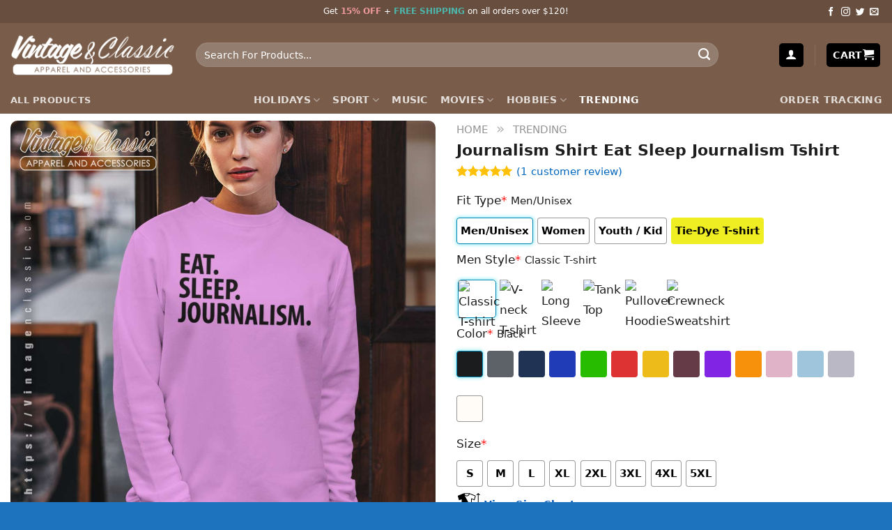

--- FILE ---
content_type: text/html; charset=UTF-8
request_url: https://vintagenclassic.com/product/journalism-shirt-eat-sleep-journalism/
body_size: 46444
content:
<!DOCTYPE html><html lang="en-US" prefix="og: https://ogp.me/ns#" class="loading-site no-js"><head><script data-no-optimize="1">var litespeed_docref=sessionStorage.getItem("litespeed_docref");litespeed_docref&&(Object.defineProperty(document,"referrer",{get:function(){return litespeed_docref}}),sessionStorage.removeItem("litespeed_docref"));</script> <meta charset="UTF-8" /><link rel="profile" href="http://gmpg.org/xfn/11" /><link rel="pingback" href="https://vintagenclassic.com/xmlrpc.php" /> <script src="[data-uri]" defer></script> <link rel="preload" href="/wp-content/themes/flatsome/assets/css/icons/fl-icons.woff2?v=3.17.7" as="font" type="font/woff2" crossorigin><link rel="preload" as="image" href="https://img.vintagenclassic.com/Journalism-Shirt-Eat-Sleep-Journalism-Sweatshirt.jpg" fetchpriority="high"><meta name="viewport" content="width=device-width, initial-scale=1" /><script src="[data-uri]" defer></script> <title>Journalism Shirt Eat Sleep Journalism Tshirt - Vintagenclassic Tee</title><meta name="description" content="The &quot;Journalism Shirt: Eat Sleep Journalism&quot; tee is a playful and passionate statement for anyone who loves the world of journalism. This shirt is a perfect"/><meta name="robots" content="follow, index, max-snippet:-1, max-video-preview:-1, max-image-preview:large"/><link rel="canonical" href="https://vintagenclassic.com/product/journalism-shirt-eat-sleep-journalism/" /><meta property="og:locale" content="en_US" /><meta property="og:type" content="product" /><meta property="og:title" content="Journalism Shirt Eat Sleep Journalism Tshirt - Vintagenclassic Tee" /><meta property="og:description" content="The &quot;Journalism Shirt: Eat Sleep Journalism&quot; tee is a playful and passionate statement for anyone who loves the world of journalism. This shirt is a perfect" /><meta property="og:url" content="https://vintagenclassic.com/product/journalism-shirt-eat-sleep-journalism/" /><meta property="og:site_name" content="Vintagenclassic Tee Store" /><meta property="og:updated_time" content="2024-09-25T07:25:52-04:00" /><meta property="og:image" content="https://img.vintagenclassic.com/Journalism-Shirt-Eat-Sleep-Journalism-Sweatshirt.jpg" /><meta property="og:image:secure_url" content="https://img.vintagenclassic.com/Journalism-Shirt-Eat-Sleep-Journalism-Sweatshirt.jpg" /><meta property="og:image:width" content="1024" /><meta property="og:image:height" content="1024" /><meta property="og:image:alt" content="Journalism Shirt Eat Sleep Journalism Sweatshirt" /><meta property="og:image:type" content="image/jpeg" /><meta property="product:price:amount" content="19.85" /><meta property="product:price:currency" content="USD" /><meta property="product:availability" content="instock" /><meta name="twitter:card" content="summary_large_image" /><meta name="twitter:title" content="Journalism Shirt Eat Sleep Journalism Tshirt - Vintagenclassic Tee" /><meta name="twitter:description" content="The &quot;Journalism Shirt: Eat Sleep Journalism&quot; tee is a playful and passionate statement for anyone who loves the world of journalism. This shirt is a perfect" /><meta name="twitter:site" content="@vintagenclassi" /><meta name="twitter:creator" content="@vintagenclassi" /><meta name="twitter:image" content="https://img.vintagenclassic.com/Journalism-Shirt-Eat-Sleep-Journalism-Sweatshirt.jpg" /><meta name="twitter:label1" content="Price" /><meta name="twitter:data1" content="&#036;19.85" /><meta name="twitter:label2" content="Availability" /><meta name="twitter:data2" content="In stock" /> <script type="application/ld+json" class="rank-math-schema">{"@context":"https://schema.org","@graph":[{"@type":"Organization","@id":"https://vintagenclassic.com/#organization","name":"Vintagenclassic Tee","sameAs":["https://www.facebook.com/vintage.fanpage/","https://twitter.com/vintagenclassi","The leading partner of film companies, sports teams and music studios; 120 printing facilities globally; Domestic delivery in the US, EU, UK, AU and Canada"],"logo":{"@type":"ImageObject","@id":"https://vintagenclassic.com/#logo","url":"https://img.vintagenclassic.com/Vintagenclassic-Logo-1x1-1.png","contentUrl":"https://img.vintagenclassic.com/Vintagenclassic-Logo-1x1-1.png","caption":"Vintagenclassic Tee Store","inLanguage":"en-US","width":"320","height":"320"}},{"@type":"WebSite","@id":"https://vintagenclassic.com/#website","url":"https://vintagenclassic.com","name":"Vintagenclassic Tee Store","alternateName":"Vintagenclassic Tee","publisher":{"@id":"https://vintagenclassic.com/#organization"},"inLanguage":"en-US"},{"@type":"ImageObject","@id":"https://img.vintagenclassic.com/Journalism-Shirt-Eat-Sleep-Journalism-Sweatshirt.jpg","url":"https://img.vintagenclassic.com/Journalism-Shirt-Eat-Sleep-Journalism-Sweatshirt.jpg","width":"1024","height":"1024","caption":"Journalism Shirt Eat Sleep Journalism Sweatshirt","inLanguage":"en-US"},{"@type":"BreadcrumbList","@id":"https://vintagenclassic.com/product/journalism-shirt-eat-sleep-journalism/#breadcrumb","itemListElement":[{"@type":"ListItem","position":"1","item":{"@id":"https://vintagenclassic.com","name":"Home"}},{"@type":"ListItem","position":"2","item":{"@id":"https://vintagenclassic.com/trend/","name":"Trending"}},{"@type":"ListItem","position":"3","item":{"@id":"https://vintagenclassic.com/product/journalism-shirt-eat-sleep-journalism/","name":"Journalism Shirt Eat Sleep Journalism Tshirt"}}]},{"@type":"ItemPage","@id":"https://vintagenclassic.com/product/journalism-shirt-eat-sleep-journalism/#webpage","url":"https://vintagenclassic.com/product/journalism-shirt-eat-sleep-journalism/","name":"Journalism Shirt Eat Sleep Journalism Tshirt - Vintagenclassic Tee","datePublished":"2023-08-16T12:37:01-04:00","dateModified":"2024-09-25T07:25:52-04:00","isPartOf":{"@id":"https://vintagenclassic.com/#website"},"primaryImageOfPage":{"@id":"https://img.vintagenclassic.com/Journalism-Shirt-Eat-Sleep-Journalism-Sweatshirt.jpg"},"inLanguage":"en-US","breadcrumb":{"@id":"https://vintagenclassic.com/product/journalism-shirt-eat-sleep-journalism/#breadcrumb"}},{"@type":"Product","name":"Journalism Shirt Eat Sleep Journalism Tshirt - Vintagenclassic Tee","description":"The \"Journalism Shirt: Eat Sleep Journalism\" tee is a playful and passionate statement for anyone who loves the world of journalism. This shirt is a perfect way to show off your love for the news and the people who bring it to life.","sku":"X2HMQBP1","category":"Trending","mainEntityOfPage":{"@id":"https://vintagenclassic.com/product/journalism-shirt-eat-sleep-journalism/#webpage"},"image":[{"@type":"ImageObject","url":"https://img.vintagenclassic.com/Journalism-Shirt-Eat-Sleep-Journalism-Sweatshirt.jpg","height":"1024","width":"1024"},{"@type":"ImageObject","url":"https://img.vintagenclassic.com/Journalism-Shirt-Eat-Sleep-Journalism-Long-Sleeve-Tee.jpg","height":"1024","width":"1024"},{"@type":"ImageObject","url":"https://img.vintagenclassic.com/Journalism-Shirt-Eat-Sleep-Journalism-Tank-Top-Racerback.jpg","height":"1024","width":"1024"},{"@type":"ImageObject","url":"https://img.vintagenclassic.com/Journalism-Shirt-Eat-Sleep-Journalism-V-Neck-TShirt.jpg","height":"1024","width":"1024"},{"@type":"ImageObject","url":"https://img.vintagenclassic.com/Journalism-Shirt-Eat-Sleep-Journalism-Women-TShirt.jpg","height":"1024","width":"1024"},{"@type":"ImageObject","url":"https://img.vintagenclassic.com/Journalism-Shirt-Eat-Sleep-Journalism-Hoodie.jpg","height":"1024","width":"1024"},{"@type":"ImageObject","url":"https://img.vintagenclassic.com/Journalism-Shirt-Eat-Sleep-Journalism-T-Shirt.jpg","height":"1024","width":"1024"}],"aggregateRating":{"@type":"AggregateRating","ratingValue":"5.00","bestRating":"5","ratingCount":"1","reviewCount":"1"},"review":[{"@type":"Review","@id":"https://vintagenclassic.com/product/journalism-shirt-eat-sleep-journalism/#li-comment-62859","description":"Received this shirt and it's become a favorite. Comfortable and stylish.","datePublished":"2023-08-31 02:34:40","reviewRating":{"@type":"Rating","ratingValue":"5","bestRating":"5","worstRating":"1"},"author":{"@type":"Person","name":"Zechariah Phillips"}}],"offers":{"@type":"Offer","price":"19.85","priceCurrency":"USD","priceValidUntil":"2027-12-31","availability":"http://schema.org/InStock","itemCondition":"NewCondition","url":"https://vintagenclassic.com/product/journalism-shirt-eat-sleep-journalism/","seller":{"@type":"Organization","@id":"https://vintagenclassic.com/","name":"Vintagenclassic Tee Store","url":"https://vintagenclassic.com","logo":"https://img.vintagenclassic.com/Vintagenclassic-Logo-1x1-1.png"},"hasMerchantReturnPolicy":{"@type":"MerchantReturnPolicy","applicableCountry":"US","returnPolicyCategory":"https://schema.org/MerchantReturnFiniteReturnWindow","merchantReturnDays":"15","returnMethod":"https://schema.org/ReturnByMail","returnFees":"https://schema.org/FreeReturn"},"shippingDetails":{"@type":"OfferShippingDetails","shippingRate":{"@type":"MonetaryAmount","value":"0","currency":"USD"},"deliveryTime":{"@type":"ShippingDeliveryTime","businessDays":{"@type":"OpeningHoursSpecification","closes":"17:00:00","dayOfWeek":"Monday, Tuesday, Wednesday, Thursday, Friday, Saturday","opens":"9:00:00"},"handlingTime":{"@type":"QuantitativeValue","minValue":"1","maxValue":"3","unitCode":"DAY"},"transitTime":{"@type":"QuantitativeValue","minValue":"4","maxValue":"8","unitCode":"DAY"}},"shippingDestination":{"@type":"DefinedRegion","addressCountry":"US"}}},"@id":"https://vintagenclassic.com/product/journalism-shirt-eat-sleep-journalism/#richSnippet"}]}</script> <link rel='dns-prefetch' href='//stats.wp.com' /><link rel='dns-prefetch' href='//cdn.jsdelivr.net' /><link rel='prefetch' href='https://vintagenclassic.com/wp-content/themes/flatsome/assets/js/flatsome.js?ver=43f05e0ca79aa585a6aa' /><link rel='prefetch' href='https://vintagenclassic.com/wp-content/themes/flatsome/assets/js/chunk.slider.js?ver=3.17.7' /><link rel='prefetch' href='https://vintagenclassic.com/wp-content/themes/flatsome/assets/js/chunk.popups.js?ver=3.17.7' /><link rel='prefetch' href='https://vintagenclassic.com/wp-content/themes/flatsome/assets/js/chunk.tooltips.js?ver=3.17.7' /><link rel='prefetch' href='https://vintagenclassic.com/wp-content/themes/flatsome/assets/js/woocommerce.js?ver=1a392523165907adee6a' /><link rel="alternate" type="application/rss+xml" title="Vintagenclassic Tee &raquo; Feed" href="https://vintagenclassic.com/feed/" /><link rel="alternate" type="application/rss+xml" title="Vintagenclassic Tee &raquo; Comments Feed" href="https://vintagenclassic.com/comments/feed/" /><link rel="canonical" href="https://vintagenclassic.com/product/journalism-shirt-eat-sleep-journalism/"><link rel="alternate" type="application/rss+xml" title="Vintagenclassic Tee &raquo; Journalism Shirt Eat Sleep Journalism Tshirt Comments Feed" href="https://vintagenclassic.com/product/journalism-shirt-eat-sleep-journalism/feed/" /><link rel="alternate" title="oEmbed (JSON)" type="application/json+oembed" href="https://vintagenclassic.com/wp-json/oembed/1.0/embed?url=https%3A%2F%2Fvintagenclassic.com%2Fproduct%2Fjournalism-shirt-eat-sleep-journalism%2F" /><link rel="alternate" title="oEmbed (XML)" type="text/xml+oembed" href="https://vintagenclassic.com/wp-json/oembed/1.0/embed?url=https%3A%2F%2Fvintagenclassic.com%2Fproduct%2Fjournalism-shirt-eat-sleep-journalism%2F&#038;format=xml" /><style id='wp-img-auto-sizes-contain-inline-css' type='text/css'>img:is([sizes=auto i],[sizes^="auto," i]){contain-intrinsic-size:3000px 1500px}
/*# sourceURL=wp-img-auto-sizes-contain-inline-css */</style><style id='classic-theme-styles-inline-css' type='text/css'>/*! This file is auto-generated */
.wp-block-button__link{color:#fff;background-color:#32373c;border-radius:9999px;box-shadow:none;text-decoration:none;padding:calc(.667em + 2px) calc(1.333em + 2px);font-size:1.125em}.wp-block-file__button{background:#32373c;color:#fff;text-decoration:none}
/*# sourceURL=/wp-includes/css/classic-themes.min.css */</style><link rel='stylesheet' id='wcpa-datetime-css' href='https://vintagenclassic.com/wp-content/plugins/seo-woo-custom-pro/assets/plugins/datetimepicker/jquery.datetimepicker.min.css?ver=4.1.4' type='text/css' media='all' /><link rel='stylesheet' id='wcpa-colorpicker-css' href='https://vintagenclassic.com/wp-content/plugins/seo-woo-custom-pro/assets/plugins/spectrum/spectrum.min.css?ver=4.1.4' type='text/css' media='all' /><link rel='stylesheet' id='wcpa-frontend-css' href='https://vintagenclassic.com/wp-content/plugins/seo-woo-custom-pro/assets/css/frontend.min.css?ver=4.1.4' type='text/css' media='all' /><link rel='stylesheet' id='photoswipe-css' href='https://vintagenclassic.com/wp-content/plugins/woocommerce/assets/css/photoswipe/photoswipe.min.css?ver=10.4.3' type='text/css' media='all' /><link rel='stylesheet' id='photoswipe-default-skin-css' href='https://vintagenclassic.com/wp-content/plugins/woocommerce/assets/css/photoswipe/default-skin/default-skin.min.css?ver=10.4.3' type='text/css' media='all' /><style id='woocommerce-inline-inline-css' type='text/css'>.woocommerce form .form-row .required { visibility: visible; }
/*# sourceURL=woocommerce-inline-inline-css */</style><link rel='stylesheet' id='flatsome-main-css' href='https://vintagenclassic.com/wp-content/themes/flatsome/assets/css/flatsome.css?ver=3.17.7' type='text/css' media='all' /><style id='flatsome-main-inline-css' type='text/css'>@font-face {
				font-family: "fl-icons";
				font-display: block;
				src: url(https://vintagenclassic.com/wp-content/themes/flatsome/assets/css/icons/fl-icons.eot?v=3.17.7);
				src:
					url(https://vintagenclassic.com/wp-content/themes/flatsome/assets/css/icons/fl-icons.eot#iefix?v=3.17.7) format("embedded-opentype"),
					url(https://vintagenclassic.com/wp-content/themes/flatsome/assets/css/icons/fl-icons.woff2?v=3.17.7) format("woff2"),
					url(https://vintagenclassic.com/wp-content/themes/flatsome/assets/css/icons/fl-icons.ttf?v=3.17.7) format("truetype"),
					url(https://vintagenclassic.com/wp-content/themes/flatsome/assets/css/icons/fl-icons.woff?v=3.17.7) format("woff"),
					url(https://vintagenclassic.com/wp-content/themes/flatsome/assets/css/icons/fl-icons.svg?v=3.17.7#fl-icons) format("svg");
			}
/*# sourceURL=flatsome-main-inline-css */</style><link rel='stylesheet' id='flatsome-shop-css' href='https://vintagenclassic.com/wp-content/themes/flatsome/assets/css/flatsome-shop.css?ver=3.17.7' type='text/css' media='all' /><link rel='stylesheet' id='flatsome-style-css' href='https://vintagenclassic.com/wp-content/themes/flatsome-child/style.css?ver=3.0' type='text/css' media='all' /> <script type="text/javascript" src="https://vintagenclassic.com/wp-includes/js/jquery/jquery.min.js?ver=3.7.1" id="jquery-core-js"></script> <script type="text/javascript" src="https://vintagenclassic.com/wp-includes/js/jquery/jquery-migrate.min.js?ver=3.4.1" id="jquery-migrate-js" defer data-deferred="1"></script> <script type="text/javascript" src="https://vintagenclassic.com/wp-content/plugins/woocommerce/assets/js/jquery-blockui/jquery.blockUI.min.js?ver=2.7.0-wc.10.4.3" id="wc-jquery-blockui-js" data-wp-strategy="defer"></script> <script type="text/javascript" id="wc-add-to-cart-js-extra" src="[data-uri]" defer></script> <script type="text/javascript" src="https://vintagenclassic.com/wp-content/plugins/woocommerce/assets/js/frontend/add-to-cart.min.js?ver=10.4.3" id="wc-add-to-cart-js" defer="defer" data-wp-strategy="defer"></script> <script type="text/javascript" src="https://vintagenclassic.com/wp-content/plugins/woocommerce/assets/js/photoswipe/photoswipe.min.js?ver=4.1.1-wc.10.4.3" id="wc-photoswipe-js" defer="defer" data-wp-strategy="defer"></script> <script type="text/javascript" src="https://vintagenclassic.com/wp-content/plugins/woocommerce/assets/js/photoswipe/photoswipe-ui-default.min.js?ver=4.1.1-wc.10.4.3" id="wc-photoswipe-ui-default-js" defer="defer" data-wp-strategy="defer"></script> <script type="text/javascript" id="wc-single-product-js-extra" src="[data-uri]" defer></script> <script type="text/javascript" src="https://vintagenclassic.com/wp-content/plugins/woocommerce/assets/js/frontend/single-product.min.js?ver=10.4.3" id="wc-single-product-js" defer="defer" data-wp-strategy="defer"></script> <script type="text/javascript" src="https://vintagenclassic.com/wp-content/plugins/woocommerce/assets/js/js-cookie/js.cookie.min.js?ver=2.1.4-wc.10.4.3" id="wc-js-cookie-js" data-wp-strategy="defer"></script> <script type="text/javascript" src="https://stats.wp.com/s-202604.js" id="woocommerce-analytics-js" defer="defer" data-wp-strategy="defer"></script> <link rel="https://api.w.org/" href="https://vintagenclassic.com/wp-json/" /><link rel="alternate" title="JSON" type="application/json" href="https://vintagenclassic.com/wp-json/wp/v2/product/127345" /><link rel="EditURI" type="application/rsd+xml" title="RSD" href="https://vintagenclassic.com/xmlrpc.php?rsd" /><meta name="generator" content="WordPress 6.9" /><link rel='shortlink' href='https://vintagenclassic.com/?p=127345' /><style>img#wpstats{display:none}</style> <script type="text/javascript" src="[data-uri]" defer></script> <meta name="google-site-verification" content="W8Vqtf1ncKqTfvqFzAMVxU7IDt-ryHycWK-VO_1FHmw" />	<noscript><style>.woocommerce-product-gallery{ opacity: 1 !important; }</style></noscript><link rel="icon" href="https://vintagenclassic.com/wp-content/uploads/2025/03/cropped-favion-32x32.png" sizes="32x32" /><link rel="icon" href="https://vintagenclassic.com/wp-content/uploads/2025/03/cropped-favion-192x192.png" sizes="192x192" /><link rel="apple-touch-icon" href="https://vintagenclassic.com/wp-content/uploads/2025/03/cropped-favion-180x180.png" /><meta name="msapplication-TileImage" content="https://vintagenclassic.com/wp-content/uploads/2025/03/cropped-favion-270x270.png" /><style id="custom-css" type="text/css">:root {--primary-color: #000000;}.container-width, .full-width .ubermenu-nav, .container, .row{max-width: 1370px}.row.row-collapse{max-width: 1340px}.row.row-small{max-width: 1362.5px}.row.row-large{max-width: 1400px}.header-main{height: 91px}#logo img{max-height: 91px}#logo{width:236px;}.header-bottom{min-height: 10px}.header-top{min-height: 20px}.transparent .header-main{height: 30px}.transparent #logo img{max-height: 30px}.has-transparent + .page-title:first-of-type,.has-transparent + #main > .page-title,.has-transparent + #main > div > .page-title,.has-transparent + #main .page-header-wrapper:first-of-type .page-title{padding-top: 110px;}.header.show-on-scroll,.stuck .header-main{height:70px!important}.stuck #logo img{max-height: 70px!important}.search-form{ width: 90%;}.header-bg-color {background-color: #795d4a}.header-bottom {background-color: #795d4a}.top-bar-nav > li > a{line-height: 4px }.header-main .nav > li > a{line-height: 16px }.stuck .header-main .nav > li > a{line-height: 50px }.header-bottom-nav > li > a{line-height: 15px }@media (max-width: 549px) {.header-main{height: 70px}#logo img{max-height: 70px}}.nav-dropdown{border-radius:5px}.nav-dropdown{font-size:100%}.header-top{background-color:#684e3f!important;}/* Color */.accordion-title.active, .has-icon-bg .icon .icon-inner,.logo a, .primary.is-underline, .primary.is-link, .badge-outline .badge-inner, .nav-outline > li.active> a,.nav-outline >li.active > a, .cart-icon strong,[data-color='primary'], .is-outline.primary{color: #000000;}/* Color !important */[data-text-color="primary"]{color: #000000!important;}/* Background Color */[data-text-bg="primary"]{background-color: #000000;}/* Background */.scroll-to-bullets a,.featured-title, .label-new.menu-item > a:after, .nav-pagination > li > .current,.nav-pagination > li > span:hover,.nav-pagination > li > a:hover,.has-hover:hover .badge-outline .badge-inner,button[type="submit"], .button.wc-forward:not(.checkout):not(.checkout-button), .button.submit-button, .button.primary:not(.is-outline),.featured-table .title,.is-outline:hover, .has-icon:hover .icon-label,.nav-dropdown-bold .nav-column li > a:hover, .nav-dropdown.nav-dropdown-bold > li > a:hover, .nav-dropdown-bold.dark .nav-column li > a:hover, .nav-dropdown.nav-dropdown-bold.dark > li > a:hover, .header-vertical-menu__opener ,.is-outline:hover, .tagcloud a:hover,.grid-tools a, input[type='submit']:not(.is-form), .box-badge:hover .box-text, input.button.alt,.nav-box > li > a:hover,.nav-box > li.active > a,.nav-pills > li.active > a ,.current-dropdown .cart-icon strong, .cart-icon:hover strong, .nav-line-bottom > li > a:before, .nav-line-grow > li > a:before, .nav-line > li > a:before,.banner, .header-top, .slider-nav-circle .flickity-prev-next-button:hover svg, .slider-nav-circle .flickity-prev-next-button:hover .arrow, .primary.is-outline:hover, .button.primary:not(.is-outline), input[type='submit'].primary, input[type='submit'].primary, input[type='reset'].button, input[type='button'].primary, .badge-inner{background-color: #000000;}/* Border */.nav-vertical.nav-tabs > li.active > a,.scroll-to-bullets a.active,.nav-pagination > li > .current,.nav-pagination > li > span:hover,.nav-pagination > li > a:hover,.has-hover:hover .badge-outline .badge-inner,.accordion-title.active,.featured-table,.is-outline:hover, .tagcloud a:hover,blockquote, .has-border, .cart-icon strong:after,.cart-icon strong,.blockUI:before, .processing:before,.loading-spin, .slider-nav-circle .flickity-prev-next-button:hover svg, .slider-nav-circle .flickity-prev-next-button:hover .arrow, .primary.is-outline:hover{border-color: #000000}.nav-tabs > li.active > a{border-top-color: #000000}.widget_shopping_cart_content .blockUI.blockOverlay:before { border-left-color: #000000 }.woocommerce-checkout-review-order .blockUI.blockOverlay:before { border-left-color: #000000 }/* Fill */.slider .flickity-prev-next-button:hover svg,.slider .flickity-prev-next-button:hover .arrow{fill: #000000;}/* Focus */.primary:focus-visible, .submit-button:focus-visible, button[type="submit"]:focus-visible { outline-color: #000000!important; }body{color: #1e1e1e}h1,h2,h3,h4,h5,h6,.heading-font{color: #1e1e1e;}a{color: #0367bd;}a:hover{color: #c12929;}.tagcloud a:hover{border-color: #c12929;background-color: #c12929;}.current .breadcrumb-step, [data-icon-label]:after, .button#place_order,.button.checkout,.checkout-button,.single_add_to_cart_button.button{background-color: #00853a!important }.has-equal-box-heights .box-image {padding-top: 100%;}.star-rating span:before,.star-rating:before, .woocommerce-page .star-rating:before, .stars a:hover:after, .stars a.active:after{color: #ffc107}.price del, .product_list_widget del, del .woocommerce-Price-amount { color: #111111; }ins .woocommerce-Price-amount { color: #dd3333; }input[type='submit'], input[type="button"], button:not(.icon), .button:not(.icon){border-radius: 5px!important}@media screen and (min-width: 550px){.products .box-vertical .box-image{min-width: 247px!important;width: 247px!important;}}.footer-1{background-color: #1e73be}.footer-2{background-color: #1e73be}.absolute-footer, html{background-color: #1e73be}button[name='update_cart'] { display: none; }.nav-vertical-fly-out > li + li {border-top-width: 1px; border-top-style: solid;}/* Custom CSS */body { font-size: 17px; line-height: 29px;} .breadcrumbs .divider, .breadcrumbs .separator { font-size: 1.15em;} .nav-pagination > li > span, .nav-pagination > li > a { border-radius: 5px;} .nav-pagination > li > span, .nav-pagination > li > a { font-size: 1.2em;} .col-no-pb .col { padding-bottom: 0px !important;} .col-no-pb .col p { margin-bottom: 0px !important;} .Currency_box_item { background-color: #fff; display: flex; align-items: center; border: 1px solid darkgrey; border-radius: 7px; padding: 5px 9px; cursor: pointer;} .Currency_box { display: flex; right: 20px; top: 48px; z-index: 99999999;} .Currency_box .name { font-size: 16px; color: #000; margin-left: 5px;} .buttom_track_order_mobile { background-color: #000000; padding: 10px 30px; border-radius: 35px; font-size: 16px; color: #fff; text-align: center;} .nav-vertical > li > ul > li a, .nav-vertical > li > a { display: block; width: auto; -ms-flex-positive: 1; flex-grow: 1;} a.a-track_order { padding: 0 !important;} .faq-custom h2:after { content: ""; width: 50px; height: 3px; background: #f07c63; position: absolute; top: 100%; left: 0; right: auto; margin: 0 auto;} .remove-bottom-row-2 { padding-bottom: 10px !important;} .acc-plain .accordion-title.active { background-color: #f07c63; color: #fff;} .acc-plain .accordion-title { background-color: #fff; cursor: pointer; border: none; padding-left: 15px; border-radius: 5px;} .acc-plain { margin-bottom: 10px;} .acc-plain .toggle { right: 0; left: unset;} .acc-plain .accordion-inner { padding: 14px 18px; background: white;} .acc-plain .accordion-inner p { margin-bottom: 0;} .faq-custom { position: relative; margin: 0 auto 23px; padding-bottom: 10px;} .faq-custom h2 { font-size: 1.875rem;} #wooot_order_tip_form .order_tip_title { margin-bottom: 10px; font-weight: 700;} .woo_order_tip { margin: 0 0 5px 0; font-size: 15px; background-color: white !important; border: 1px solid #bfbfbf !important; border-radius: 3px !important; width: 23.7%;} .woo_order_tip.active { background: #4caf50 !important; color: white !important;} .woo_order_tip:nth-child(6) { width: 35%;} button.woo_order_tip_remove { padding: 3px 10px; background-color: #8b000099; color: white; font-size: 12px; margin-bottom: 13px; border-radius: 4px;} button.woo_order_tip_apply { font-size: 14px; background: none; border: 2px solid; border-radius: 4px; margin-right: 2px;} .wcpa_cart_type_image-group, .woocommerce-cart-form .wcpa_cart_type_color-group, .woocommerce-cart-form .wcpa_cart_type_color-group p, .woocommerce-cart-form .wcpa_cart_type_image-group p, .woocommerce-checkout-review-order-table .wcpa_cart_type_color-group, .woocommerce-checkout-review-order-table .wcpa_cart_type_color-group p, .woocommerce-checkout-review-order-table .wcpa_cart_type_image-group, .woocommerce-checkout-review-order-table .wcpa_cart_type_image-group p { margin: 0;} .woocommerce td.product-name dl.variation dd.variation-SelectYourStyle .wcpa_cart_type_select span.wcpa_cart_price, .woocommerce td.product-name dl.variation dd.variation-Size .wcpa_cart_type_color-group span, td.product-name > dl > dd.variation-FitType > div > p > span, #cart-popup > div > div.widget_shopping_cart_content > ul > li > dl > dd.variation-Size > div > p > span, #cart-popup > div > div.widget_shopping_cart_content > ul > li > dl > dd.variation-FitType > div > p > span, #cart-popup > div > div.widget_shopping_cart_content > ul > li > dl > dd.variation-SelectYourStyle > div > span.wcpa_cart_price { display: none;} dd.variation-SelectYourStyle { color: #ff642e !important; font-weight: 700 !important;} dd.variation-Color { color: #008b8b !important; font-weight: 700 !important;} dd.variation-Size { color: #63af1a !important; font-weight: 700 !important;} dd.variation-Style { color: #ff642e !important; font-weight: 700 !important;} dd.variation-FitType { font-weight: 700 !important;} dd.variation-Enteryourtexthere { font-weight: 700 !important;} ul.product_list_widget li .quantity { clear: both;} ul.product_list_widget li .quantity { display: block; margin-top: 3px; font-size: 0.85em; opacity: 0.6;} ul.product_list_widget li .quantity { float: left;} .cart-popup-inner { padding: 20px;} .cart-popup-inner .widget_shopping_cart_content .product_list_widget { max-height: 300px; overflow: auto;} .mx_checkout dl.variation dt { clear: unset !important;} .mx_checkout dl.variation dd *, .cart-container dl.variation dd * { font-size: 12px !important;} .cart-wrapper dl.variation * { font-size: 12px !important;} .cart-wrapper dl.variation dd { float: left;} .woocommerce-cart-form .wcpa_cart_type_image-group { padding-top: 0;} .woocommerce-cart-form__contents .quantity input { height: 30px !important; line-height: 30px !important; min-height: 30px !important;} .custom-product-page .row.mx-product-gallery .row.align-center .col.large-12 { margin-left: 15px !important; padding-right: 0px !important;} .woocommerce-terms-and-conditions-checkbox-text { font-size: 13px; line-height: 20px; font-weight: 400; margin-bottom: 30px; display: block;} .button#place_order, .button.checkout, .checkout-button, .single_add_to_cart_button.button { display: block; width: 100%; line-height: 50px; border-radius: 3px; font-size: 1.1em; letter-spacing: 2px;} .callout.badge.badge-circle { display: none;} .product-info span.amount { white-space: nowrap; color: #f44336; font-weight: 700; font-size: 1.2em;} .sn_size_chart_wrp { display: block;} #review_form .review-form-inner.has-border {} .sn-mobile-mini-cart-checkout .shipping__table { display: none;} body { font-family: -apple-system, system-ui, BlinkMacSystemFont, "Segoe UI", Helvetica, Arial, sans-serif, "Apple Color Emoji", "Segoe UI Emoji", "Segoe UI Symbol";} h1, h2, h3, h4, h5, h6 { font-family: -apple-system, system-ui, BlinkMacSystemFont, "Segoe UI", Helvetica, Arial, sans-serif, "Apple Color Emoji", "Segoe UI Emoji", "Segoe UI Symbol";} body .topbanner { padding-top: 60px !important;} .banner-font-size { text-align: center; font-weight: 300; letter-spacing: 0.5px; font-size: 29px; line-height: 28px; margin-bottom: 12px; padding: 0 15px !important;} .radius-circle .img-inner > img { border-radius: 50% !important;} .dgwt-wcas-no-submit .dgwt-wcas-sf-wrapp input[type="search"].dgwt-wcas-search-input { font-size: 1.2em; border-radius: 20px;} .dgwt-wcas-search-wrapp { max-width: 90% !important;} .wcpa_form_outer .wcpa_form_item select { border-radius: 5px; border: none; min-height: 50px; font-weight: 500; font-size: 16px; letter-spacing: 0.05em; box-shadow: inset 0 1px 2px #ccc; background-color: #f1f1f187;} .product-quick-view-container .input-text.qty, .single-product .product-summary .input-text.qty { box-shadow: none !important; -webkit-appearance: none !important; -webkit-box-shadow: none !important; max-width: 100% !important; -moz-appearance: textfield; padding-right: 38px !important; padding-left: 12px !important; width: 82px !important; background-color: #fff !important; border: 1px solid #e6e6e6 !important; height: 100% !important; line-height: normal; text-align: center; font-size: 1em; appearance: none; border-radius: 0; min-height: 66px; color: #333;} .product-quick-view-container .quantity, .single-product .product-summary .quantity { margin-bottom: 0; position: relative; border-color: #e6e6e6; margin-right: 12px; height: 66px;} body .product-info .quantity .minus, body .product-info .quantity .plus { text-align: center; position: absolute !important; width: 25px; height: 33px !important; min-height: 33px !important; height: 33px; padding: 0 !important; right: 0; border: 1px solid #e6e6e6 !important; background: #f8f8f8; border-left: 1px solid #e6e6e6 !important; line-height: 33px;} body .product-info .quantity .minus { bottom: 0;} .text-center .quantity, .quantity { opacity: 1; display: inline-block; display: -webkit-inline-box; display: -ms-inline-flexbox; display: inline-flex; margin-right: 1em; white-space: nowrap; vertical-align: top;} .sg_wrapper_add_to_cart_quantity { display: flex;} .product-quick-view-container .single_add_to_cart_button, .single-product .single_add_to_cart_button { height: 66px; margin-bottom: 0; border-radius: 3px; white-space: nowrap; padding: 20px 0; display: block; width: 100%; font-size: 1.2857rem; font-weight: 700; line-height: 24px; box-shadow: 0 4px 6px -2px rgb(35 67 92 / 32%); border: 1px solid rgba(0, 0, 0, 0.16) !important;} .single-product .product-info .product-title { font-size: 20px; line-height: 24px;} body .product-main { padding: 0px 0 40px;} .product-footer .woocommerce-tabs { padding: 30px 0; border-top: 1px solid #ececec;} #reviews #comments h3.normal { font-size: 20px; letter-spacing: 0.05em; text-transform: uppercase;} .has-border { border: 1px solid #e0e0e0 !important; padding: 10px 15px !important;} #reviews { margin-top: 30px;} #checkout_custom_heading { display: flex;} form.checkout h3 { text-transform: none;} .ta-right { text-align: right; flex-direction: row-reverse; flex-grow: 1;} .button#place_order { line-height: 66px;} .checkout_coupon button.button { background-color: #47525d; border-radius: 5px;} .checkout_coupon .input-text { box-shadow: none !important; border: 1px solid #ececec;} input[type="email"], input[type="date"], input[type="search"], input[type="number"], input[type="text"], input[type="tel"], input[type="url"], input[type="password"], textarea, select, .select-resize-ghost, .select2-container .select2-choice, .select2-container .select2-selection { border-radius: 5px;} .price-wrapper .price.product-page-price .wcpa_price { display: none;} #vscf .form-group button { color: #ffffff;} .archive .term-description { margin: 40px 0; background: #f8f8f8; padding: 30px 20px 10px 20px; border-radius: 5px;} .custom-lightbox-link { font-size: 14px; text-decoration: underline; position: relative; top: 0px; right: -60px; color: #f44335;} p.sizechart { margin-bottom: 0px; height: 0px;} .sizechart_parent { padding: 0 !important; height: 0;} body .product-summary .woocommerce-Price-currencySymbol { font-size: inherit;} #main div.shop-container div.product.type-product { padding-top: 10px;} .radio-group.wcpa_required { padding-left: 30px;} .single-product div#tab-description { overflow: hidden; position: relative; padding-bottom: 25px;} .single-product .tab-panels div#tab-description.panel:not(.active) { height: 0 !important; padding-bottom: 0 !important;} .seogroups_readmore_flatsome { text-align: center; cursor: pointer; position: absolute; z-index: 10; bottom: 0; width: 100%; background: #fff;} .seogroups_readmore_flatsome:before { height: 55px; margin-top: -45px; content: ""; background: -moz-linear-gradient( top, rgba(255, 255, 255, 0) 0%, rgba(255, 255, 255, 1) 100% ); background: -webkit-linear-gradient( top, rgba(255, 255, 255, 0) 0%, rgba(255, 255, 255, 1) 100% ); background: linear-gradient( to bottom, rgba(255, 255, 255, 0) 0%, rgba(255, 255, 255, 1) 100% ); filter: progid:DXImageTransform.Microsoft.gradient( startColorstr='#ffffff00', endColorstr='#ffffff',GradientType=0 ); display: block;} .seogroups_readmore_flatsome a { color: var(--primary-color); display: block;} .seogroups_readmore_flatsome a:after { content: ""; width: 0; right: 0; border-top: 6px solid var(--primary-color); border-left: 6px solid transparent; border-right: 6px solid transparent; display: inline-block; vertical-align: middle; margin: -2px 0 0 5px;} .seogroups_readmore_flatsome_less a:after { border-top: 0; border-left: 6px solid transparent; border-right: 6px solid transparent; border-bottom: 6px solid var(--primary-color);} .seogroups_readmore_flatsome_less:before { display: none;} .middle-svg { vertical-align: middle; line-height: 25px;} .gone { font-size: 15px;} .gone2 { font-size: 13px;} .gone:before { content: ""; width: 39px; height: 20px; margin-right: 5px; display: inline-block; background-image: url(/wp-content/themes/bm-flatsome-child/l.png); background-repeat: no-repeat; background-size: contain; vertical-align: middle;} #ywcdd_info_shipping_date { line-height: 22px; background: #fff0d69e; padding: 10px 15px; border-radius: 5px; margin: 15px 0 20px;} span.ywcdd_shipping_message { font-size: 13px;} .fulfillment_timeline_date { display: grid; grid-template-columns: repeat(3, 1fr);} .fulfillment_timeline_date .time { display: -webkit-box; display: -ms-flexbox; display: flex; -ms-flex-wrap: wrap; flex-wrap: wrap;} .fulfillment_timeline_date .time .icon-holder { display: -webkit-box; display: -ms-flexbox; display: flex; -ms-flex-wrap: wrap; flex-wrap: wrap; -webkit-box-align: center; -ms-flex-align: center; align-items: center; width: 100%;} .fulfillment_timeline_date .time .icon-holder .icon { display: -webkit-box; display: -ms-flexbox; display: flex; width: 30px; height: 30px; -webkit-box-pack: center; -ms-flex-pack: center; justify-content: center; -webkit-box-align: center; -ms-flex-align: center; align-items: center; background: #eaeaea; border-radius: 50%;} .fulfillment_timeline_date .time .icon-holder .icon svg { width: 60%; height: auto;} .fulfillment_timeline_date .time:first-child .icon-holder, .fulfillment_timeline_date .time:last-child .icon-holder, .fulfillment_timeline_date .time:nth-child(2) .icon-holder { -webkit-box-pack: justify; -ms-flex-pack: justify; justify-content: space-between;} .fulfillment_timeline_date .time:first-child .icon-holder:after, .fulfillment_timeline_date .time:last-child .icon-holder:before { content: ""; display: block; width: calc(100% - 35px); height: 2px; background-color: #f1f1f1;} .fulfillment_timeline_date .time:nth-child(2) { text-align: center;} .fulfillment_timeline_date .time:nth-child(2) .icon-holder:after, .fulfillment_timeline_date .time:nth-child(2) .icon-holder:before { content: ""; display: block; width: calc(50% - 20px); height: 2px; background-color: #f1f1f1;} .fulfillment_timeline_date .time:nth-child(2) .edd-description { margin: 0 auto;} .fulfillment_timeline_date .time:last-child { text-align: right;} .fulfillment_timeline_date .time:last-child .edd-description { margin-left: auto;} .fulfillment_timeline_date .time p { width: 100%; font-size: 13px; font-weight: 700; margin-top: 0.5em; margin-bottom: 0;} .est-desc, .fulfillment_timeline_date .time .edd-description, .simply-protection { margin: 0; padding: 0; border: 0; background: 0 0; text-decoration: underline; -webkit-text-decoration-style: dashed; text-decoration-style: dashed; text-underline-position: under; -webkit-text-decoration-color: inherit; text-decoration-color: inherit; font-size: 13px; color: #444; text-transform: capitalize; font-weight: 400; cursor: help;} [data-tippy-root] .tippy-box { border: 1px solid #ececec; background: #fff; color: #26323d; -webkit-box-shadow: 0 0 15px 5px rgb(154 161 177 / 5%), 0 0px 80px 0px rgb(36 40 47 / 5%), 0 2px 4px 0px rgb(91 94 105 / 5%); box-shadow: 0 0 15px 5px rgb(154 161 177 / 5%), 0 0px 80px 0px rgb(36 40 47 / 5%), 0 2px 4px 0px rgb(91 94 105 / 5%);} [data-tippy-root] .tippy-arrow { color: #fff;} .tippy-content { padding: 10px !important;} .fulfillinfo { margin-bottom: 0; padding-top: 10px; font-size: 13px;} #flag-icons-us, #flag-icons-eu { width: 20px;} .wcpa_form_outer .wcpa_error_msg { position: relative;} .dgwt-wcas-no-submit .dgwt-wcas-sf-wrapp input[type="search"].dgwt-wcas-search-input { font-size: 1.4em; border-radius: 10px;} .fl-wrap.fl-has-focus > label[for]:first-child { z-index: 1; opacity: 0.8;} .form-row .fl-has-focus input, .form-row .fl-has-focus textarea { padding-top: 1.1em; padding-bottom: 0.5em;} .wcpa_price_summary ul, .wcpa_form_outer { margin-bottom: 0;} .wcpa_price_summary ul li { padding-top: 0; padding-bottom: 0;} .single-product .product-gallery-slider img, .box-image { border-radius: 10px;} .single-product .product-thumbnails .is-nav-selected a { border-radius: 5px; border: 2px solid #000;} .wcpa_form_outer .wcpa_form_item .wcpa_sel_type_shadow input + img { border-radius: 5px;} td.product-thumbnail img, ul.product_list_widget li img { border-radius: 5px;} .wcpa_form_outer .wcpa_form_item .color-group.wcpa_sel_type_tick input:checked + label span { border: unset;} .nav-outline > li.active > a, .nav-outline > li.active { border-color: #00c2cb;} .product-info .is-divider { display: none;} .banner-home .banner, .banner-home img { border-radius: 8px; overflow: hidden;} .home-tabs .nav { border-bottom: 1px solid #f7f1e7;} .home-tabs .nav > li + li { margin-left: 30px;} .home-box-icon p { margin-bottom: 0;} .home-box-icon p:first-child { color: #232323; font-size: 18px;} .home-box-icon p:last-child { font-size: 14px; line-height: 18px;} .home-box-icon .icon-box-img { margin-bottom: 5px;} .home-faq { overflow: hidden;} .home-faq .section-bg { background-image: url(https://d5js1eiequ9mo.cloudfront.net/wp-content/uploads/2023/01/FAQs.png); background-position: 50%; background-size: contain !important; background-repeat: no-repeat; height: 1200px; -webkit-transform: translateY(-20%); -o-transform: translateY(-20%); transform: translateY(-20%);} .mx-accordion p { margin-bottom: 0;} .mx-accordion .accordion-item + .accordion-item { margin-top: 15px;} .mx-accordion .accordion-item { background-color: #fff; border-radius: 8px;} .mx-accordion .accordion-title { border: unset; font-size: 18px; line-height: 23px; padding: 10px 20px;} .mx-accordion .accordion .toggle { left: auto; right: 0;} .mx-accordion .accordion-title.active { background-color: transparent; font-weight: normal;} .mx-accordion .accordion-inner { font-size: 14px; padding: 0 20px 10px 20px;} .container-rating { display: flex; align-items: center; justify-content: start;} .price-wrapper .price { display: flex; align-items: center; flex-direction: row-reverse; justify-content: start;} span.amount { color: #ec0303;} .price ins { margin-right: 12px;} .price sup { font-size: 50%;} .price del span, .price del { color: #000; opacity: 1;} .price del sup { vertical-align: inherit; font-size: inherit;} .mx-product-gallery .col-inner { position: -webkit-sticky; position: -moz-sticky; position: -ms-sticky; position: -o-sticky; position: sticky; top: 30px; margin: 0;} h1.product-title.product_title.entry-title { font-size: 1.3em;} .shop-container .quantity input[type="number"] { height: 100%;} .header-nav i.ux-menu-link__icon { padding-left: 10px;} .single-product .tab-panels div#tab-description.panel:not(.active) { height: 0 !important;} .tab-panels { padding-top: 0em;} p.price.product-page-price.price-on-sale { margin-bottom: 0;} .wcpa_form_outer { margin-top: 10px;} #footer [type="submit"] { margin-right: 0;} #footer form [type="email"] { flex: 1; background-color: #fff;} #footer form input { border-radius: 10px;} span.wpcf7-spinner { display: none;} .see-more { margin-bottom: 5px;} .see-more a { color: #f13c20;} .see-more a:after { content: ""; width: 12px; height: 11px; display: inline-block; margin-left: 5px;} .shop-page-title .page-title-inner { display: none;} .cart-item.has-dropdown .nav-dropdown { min-width: 320px;} .product-template-default .is-divider { display: none;} .product-template-default .rank-math-breadcrumb p { margin-bottom: 5px;} .product-template-default .product-title { margin-bottom: 0;} @media screen and (max-width: 849px) { #wooot_order_tip_form button:not(#woo_order_tip_custom) { width: calc((100% - 146px) / 3);} #woo_order_tip_custom { width: 132px;}} .product_meta > span { display: block; border-top: 1px dotted #ddd; padding: 0px 0;}.quantity.buttons_added.form-flat .input-text.qty.text {border-top: 1px solid rgba(0,0,0,.15) !important;border-bottom: 1px solid rgba(0,0,0,.15) !important;}dl.variation {overflow: auto;}.wcpa_cart_val.wcpa_cart_type_image-group,.wcpa_cart_val.wcpa_cart_type_color-group {display: inline-block;}dl.variation dt {margin-right: 0.5em !important;}.wcpa_cart_val.wcpa_cart_type_color-group span {display: none;}.wpcot-tip-value span {font-size: 14px;}.woocommerce-checkout .large-7.col {padding-bottom: 10px !important;}.is-well {padding: 15px;box-shadow: none;border: 1.5px dashed #00853a;}.product-page-price {display:none!important}.image-group.image-inline.wcpa_required.wcpa_sel_type_shadow.wcpa_disp_type_square {display:flex;}.flickity-button.flickity-prev-next-button {display:none}.rank-math-breadcrumb.breadcrumbs.uppercase a {font-size:15px}.checkout-button.button.alt.wc-forward{margin-bottom:0px}.checkout_coupon.mb-0 {margin-top:10px}.woocommerce-error {color:#ec0303;font-weight:600}.wcpa_paragraph_block.wcpa_size_charts a {background-color: unset!important;border:0;padding:0;box-shadow:none;}.wcpa_paragraph_block.wcpa_size_charts span {color:#0055B8;border-bottom: 1px solid #0055B8;text-transform: none;font-size: 14px;line-height:20px;}.visually-hidden {position: absolute !important;clip: rect(1px, 1px, 1px, 1px);padding: 0 !important;border: 0 !important;height: 1px !important; width: 1px !important; overflow: hidden;}.shipping-info, .trust_badge_img {margin-bottom: 15px}.image-tools {display:none!important}img[data-lazyloaded]{opacity: 0;}img.litespeed-loaded{-webkit-transition: opacity .3s ease-in;-moz-transition: opacity .3s ease-in;transition: opacity .3s ease-in;opacity: 1;}#tab-description {height: 600px;overflow: hidden;}.wcpa_form_outer .wcpa_form_item .wcpa_helptext {margin-left:5px}.go666009404 {padding-top:13px!important;padding-bottom:13px!important}.cart-discount {background-color:unset;font-size:1em}.custom-product-page .woocommerce-tabs {margin-top:10px}ul.product_list_widget li dl {line-height:unset}.cart-popup-inner .widget_shopping_cart_content .product_list_widget {max-height:unset}.product-section-title.container-width{margin-left:10px}.vintagen-discount-notices{border: none;border-radius: 6px;padding: 12px;background: #c5e1a5;margin:12px;font-weight: 300;font-size: 18px;text-align: center;}.vintage-coupon-text strong{color: #2196f3;font-weight: 700;}.vintage-coupon{border: 2px dashed #d31414;border-radius: 5px;margin-top: 10px;margin-bottom:10px;background:rgb(236, 236, 236);padding: 10px 15px;display: inline-block;font-size: 20px;font-weight: bold;}.vintage-coupon button {all:unset; margin-left: 10px;border: 2px solid;padding-right: 5px;padding-left: 5px;text-transform: uppercase;}.vintage-coupon .coupon-box{color:#d31414}#wrapper>.message-wrapper {margin-bottom:0px}.vtg-coupon-message .message {border: none;border-radius: 6px;padding: 10px;border: 1px dashed #a5a5a5;font-weight: 300;font-size: 18px;margin-top:10px;margin-bottom: 10px;text-align: center;}.message.main-message{background: #c5e1a5;}.message.next-message{background: #ffe082;}.vtg-coupon-message strong{color: #e61b1b;font-weight: 700;} .vtg-bmsm-heading {vertical-align: middle;width: 100%;border: 2px dashed #00853a;padding: 10px;margin-bottom: 10px;border-radius: 8px;margin-top: 15px;}.sgboxes {display: table-row;padding-bottom: 20px;}.vtg-bmsm-heading .sgbox1 {width: 50px;max-width: 50px;}.vtg-bmsm-heading .sgbox1, .vtg-bmsm-heading .sgbox2 {display: table-cell;vertical-align: middle;}.vtg-bmsm-heading .sgbox2 {padding-left: 10px;}.sgbmsm-title {color: red;font-weight: 700;line-height: 20px;text-align: left;font-size: 17px;}.sgbmsm-text {font-size: 13px;line-height: 18px;text-align: left;color: #535353;} .vtg-bmsm-items {margin: 0;padding: 0;}.vtg-bmsm-item-text {color: #535353;font-size: 14px;line-height: 18px;text-align: left;}.vtg-bmsm-item-label {margin-right: 7px;font-weight: 700;font-size: 14px;background: #446084;color: #fff;padding: 2px 5px;}.vtg-bmsm-item-title {color: red;font-weight: 700;line-height: 20px;text-align: left;}.vtg-bmsm-items li {z-index: 15;transition: .15s ease-in-out;width: 100%;height: 54px;padding: 0 16px;border-radius: 8px;display: flex;justify-content: space-between;align-items: center;margin: 4px 0!important;list-style: none;background: rgb(245 245 245);border: 1px solid #ddd;position: relative;}button[onclick="copyCoupon()"] {cursor: pointer;}.cart-container .woocommerce-notices-wrapper {display:none;}.pp-tracking-section{margin:0!important;min-height: auto!important;max-width:unset!important}.pp-tracking-section .above-section,.pp-tracking-section .below-section,.pp-tracking-section .tracking-result-title{padding:0!important}.tracking-form .box-main {padding: 10px 15px!important}.box-main .form-field{margin-bottom:0!important}.form-field input{margin-bottom:5px!important}.box-main .form-button button{margin-top:10px!important;background-color:rgb(38, 133, 59)!important;width:100%!important}.tracking-result .result-left .pp_tracking_status_tips {margin: 10px 0 10px 0!important}.pp_timeline {margin-bottom:0!important}.result-right ul li{margin-bottom:10px!important}.pp-tracking-section .vintagen-discount-notices{margin: 12px 0 12px 0!important}.jdgm-rev__timestamp{color:rgb(30, 30, 30)!important}.tracking-form input {border:1px solid #ddd!important;}.woocommerce-input-wrapper .fl-wrap input, .woocommerce-input-wrapper .fl-wrap select{border: 1px solid #ddd}#reviews{margin-top:0}.woocommerce-shipping-calculator #calc_shipping_state, .woocommerce-shipping-calculator #calc_shipping_city, .woocommerce-shipping-calculator #calc_shipping_postcode {display: none !important;}.h2, h2 { font-size: 1.25em;}.h3, h3 { font-size: 1.15em;}.shop-page-title .page-title-inner{display:flex;justify-content: space-between;align-items:center;}.shop-page-title .woocommerce-ordering{margin-left:auto;}.shop-page-title select.orderby{min-width:210px;}/* Custom CSS Tablet */@media (max-width: 849px){.html.custom.html_nav_position_text { display: inline-block !important; height: 35px; margin-right: 3px;} .html.custom.html_nav_position_text .wmc-currency-wrapper .wmc-current-currency, .wmc-sub-currency .wmc-currency { padding: 5px 15px 5px 5px !important;}/* dieu chinh giao dien header */.mobile-nav>.search-form, .sidebar-menu .search-form {padding-top: 0px;padding-right: 0px;padding-bottom: 0px;padding-left: 0px;}.form-flat input:not([type=submit]), .form-flat select, .form-flat textarea {border-radius: 6px;} .wmc-current-currency .wmc-open-dropdown-currencies { right: 2px !important;} .mobile-nav.nav.nav-right .cart-item.has-icon { margin-left: 3px;}.tab-panels {padding:15px!important}.pp-tracking-section .tracking-form .box-main .box-form {padding: 0 5px!important;}#sizechart{padding:10px!important}.accordion-title{font-size:100%!important}.accordion-inner {padding: 1em 0.9em;!important} #main div.shop-container div.product.type-product { padding-top: 10px;}.checkout-page-title .page-title-inner{padding-top:0px}.cart-container {padding-top:0px}.salesgen-discount-notices {margin-bottom:5px}.woocommerce-cart-form, .woocommerce-cart-form .shop_table,.woocommerce-cart-form .button-continue-shopping {margin-bottom:0px}.box-main .line-center{margin:0!important}.box-blog-post .box-image{width:95%!important}.payment_method_mecom_stripe img{margin-right:3px!important}}/* Custom CSS Mobile */@media (max-width: 549px){.woo_order_tip { padding: 5px 5px !important; font-size: 13px !important; background-color: white !important; border: 1px solid #bfbfbf !important; border-radius: 3px !important; width: 24%; margin: 2px 0;} .off-canvas-right .mfp-content { width: calc(100% - 40px);} .html.custom.html_nav_position_text { display: inline-block !important; height: 35px; margin-right: 3px;} .html.custom.html_nav_position_text .wmc-currency-wrapper .wmc-current-currency, .wmc-sub-currency .wmc-currency { padding: 5px 15px 5px 5px !important;} .wmc-current-currency .wmc-open-dropdown-currencies { right: 2px !important;} .mobile-nav.nav.nav-right .cart-item.has-icon { margin-left: 3px;} .sn-mobile-mini-cart-checkout { display: block !important;}/* dieu chinh giao dien header */.nav-spacing-xlarge>li {margin: 0 0px;}.nav>li>a {padding: 5px 3px;font-size: .7em;}input[type=search] {height: 2.2em;}.nav-spacing-medium>li {margin: 0 4px;}}/* dieu chinh chieu cao logo */@media (max-width: 549px) {#logo img {max-height: 36px;}}/* Fix CLS mobile */@media (max-width: 849px) {/* Reserve space cho khối options WCPA để tránh CLS */form.cart {min-height: 520px;}.wcpa_form_outer {min-height: 320px;}}@media (max-width: 849px){/* Giữ chỗ cố định cho ảnh chính trong gallery */.woocommerce-product-gallery__image a,.woocommerce-product-gallery__image img{display:block;width:100%;height:auto;aspect-ratio: 1 / 1;}}.label-new.menu-item > a:after{content:"New";}.label-hot.menu-item > a:after{content:"Hot";}.label-sale.menu-item > a:after{content:"Sale";}.label-popular.menu-item > a:after{content:"Popular";}</style><style id="kirki-inline-styles"></style><script src="[data-uri]" defer></script> <link rel='stylesheet' id='wc-blocks-style-css' href='https://vintagenclassic.com/wp-content/plugins/woocommerce/assets/client/blocks/wc-blocks.css?ver=wc-10.4.3' type='text/css' media='all' /><style id='global-styles-inline-css' type='text/css'>:root{--wp--preset--aspect-ratio--square: 1;--wp--preset--aspect-ratio--4-3: 4/3;--wp--preset--aspect-ratio--3-4: 3/4;--wp--preset--aspect-ratio--3-2: 3/2;--wp--preset--aspect-ratio--2-3: 2/3;--wp--preset--aspect-ratio--16-9: 16/9;--wp--preset--aspect-ratio--9-16: 9/16;--wp--preset--color--black: #000000;--wp--preset--color--cyan-bluish-gray: #abb8c3;--wp--preset--color--white: #ffffff;--wp--preset--color--pale-pink: #f78da7;--wp--preset--color--vivid-red: #cf2e2e;--wp--preset--color--luminous-vivid-orange: #ff6900;--wp--preset--color--luminous-vivid-amber: #fcb900;--wp--preset--color--light-green-cyan: #7bdcb5;--wp--preset--color--vivid-green-cyan: #00d084;--wp--preset--color--pale-cyan-blue: #8ed1fc;--wp--preset--color--vivid-cyan-blue: #0693e3;--wp--preset--color--vivid-purple: #9b51e0;--wp--preset--gradient--vivid-cyan-blue-to-vivid-purple: linear-gradient(135deg,rgb(6,147,227) 0%,rgb(155,81,224) 100%);--wp--preset--gradient--light-green-cyan-to-vivid-green-cyan: linear-gradient(135deg,rgb(122,220,180) 0%,rgb(0,208,130) 100%);--wp--preset--gradient--luminous-vivid-amber-to-luminous-vivid-orange: linear-gradient(135deg,rgb(252,185,0) 0%,rgb(255,105,0) 100%);--wp--preset--gradient--luminous-vivid-orange-to-vivid-red: linear-gradient(135deg,rgb(255,105,0) 0%,rgb(207,46,46) 100%);--wp--preset--gradient--very-light-gray-to-cyan-bluish-gray: linear-gradient(135deg,rgb(238,238,238) 0%,rgb(169,184,195) 100%);--wp--preset--gradient--cool-to-warm-spectrum: linear-gradient(135deg,rgb(74,234,220) 0%,rgb(151,120,209) 20%,rgb(207,42,186) 40%,rgb(238,44,130) 60%,rgb(251,105,98) 80%,rgb(254,248,76) 100%);--wp--preset--gradient--blush-light-purple: linear-gradient(135deg,rgb(255,206,236) 0%,rgb(152,150,240) 100%);--wp--preset--gradient--blush-bordeaux: linear-gradient(135deg,rgb(254,205,165) 0%,rgb(254,45,45) 50%,rgb(107,0,62) 100%);--wp--preset--gradient--luminous-dusk: linear-gradient(135deg,rgb(255,203,112) 0%,rgb(199,81,192) 50%,rgb(65,88,208) 100%);--wp--preset--gradient--pale-ocean: linear-gradient(135deg,rgb(255,245,203) 0%,rgb(182,227,212) 50%,rgb(51,167,181) 100%);--wp--preset--gradient--electric-grass: linear-gradient(135deg,rgb(202,248,128) 0%,rgb(113,206,126) 100%);--wp--preset--gradient--midnight: linear-gradient(135deg,rgb(2,3,129) 0%,rgb(40,116,252) 100%);--wp--preset--font-size--small: 13px;--wp--preset--font-size--medium: 20px;--wp--preset--font-size--large: 36px;--wp--preset--font-size--x-large: 42px;--wp--preset--spacing--20: 0.44rem;--wp--preset--spacing--30: 0.67rem;--wp--preset--spacing--40: 1rem;--wp--preset--spacing--50: 1.5rem;--wp--preset--spacing--60: 2.25rem;--wp--preset--spacing--70: 3.38rem;--wp--preset--spacing--80: 5.06rem;--wp--preset--shadow--natural: 6px 6px 9px rgba(0, 0, 0, 0.2);--wp--preset--shadow--deep: 12px 12px 50px rgba(0, 0, 0, 0.4);--wp--preset--shadow--sharp: 6px 6px 0px rgba(0, 0, 0, 0.2);--wp--preset--shadow--outlined: 6px 6px 0px -3px rgb(255, 255, 255), 6px 6px rgb(0, 0, 0);--wp--preset--shadow--crisp: 6px 6px 0px rgb(0, 0, 0);}:where(.is-layout-flex){gap: 0.5em;}:where(.is-layout-grid){gap: 0.5em;}body .is-layout-flex{display: flex;}.is-layout-flex{flex-wrap: wrap;align-items: center;}.is-layout-flex > :is(*, div){margin: 0;}body .is-layout-grid{display: grid;}.is-layout-grid > :is(*, div){margin: 0;}:where(.wp-block-columns.is-layout-flex){gap: 2em;}:where(.wp-block-columns.is-layout-grid){gap: 2em;}:where(.wp-block-post-template.is-layout-flex){gap: 1.25em;}:where(.wp-block-post-template.is-layout-grid){gap: 1.25em;}.has-black-color{color: var(--wp--preset--color--black) !important;}.has-cyan-bluish-gray-color{color: var(--wp--preset--color--cyan-bluish-gray) !important;}.has-white-color{color: var(--wp--preset--color--white) !important;}.has-pale-pink-color{color: var(--wp--preset--color--pale-pink) !important;}.has-vivid-red-color{color: var(--wp--preset--color--vivid-red) !important;}.has-luminous-vivid-orange-color{color: var(--wp--preset--color--luminous-vivid-orange) !important;}.has-luminous-vivid-amber-color{color: var(--wp--preset--color--luminous-vivid-amber) !important;}.has-light-green-cyan-color{color: var(--wp--preset--color--light-green-cyan) !important;}.has-vivid-green-cyan-color{color: var(--wp--preset--color--vivid-green-cyan) !important;}.has-pale-cyan-blue-color{color: var(--wp--preset--color--pale-cyan-blue) !important;}.has-vivid-cyan-blue-color{color: var(--wp--preset--color--vivid-cyan-blue) !important;}.has-vivid-purple-color{color: var(--wp--preset--color--vivid-purple) !important;}.has-black-background-color{background-color: var(--wp--preset--color--black) !important;}.has-cyan-bluish-gray-background-color{background-color: var(--wp--preset--color--cyan-bluish-gray) !important;}.has-white-background-color{background-color: var(--wp--preset--color--white) !important;}.has-pale-pink-background-color{background-color: var(--wp--preset--color--pale-pink) !important;}.has-vivid-red-background-color{background-color: var(--wp--preset--color--vivid-red) !important;}.has-luminous-vivid-orange-background-color{background-color: var(--wp--preset--color--luminous-vivid-orange) !important;}.has-luminous-vivid-amber-background-color{background-color: var(--wp--preset--color--luminous-vivid-amber) !important;}.has-light-green-cyan-background-color{background-color: var(--wp--preset--color--light-green-cyan) !important;}.has-vivid-green-cyan-background-color{background-color: var(--wp--preset--color--vivid-green-cyan) !important;}.has-pale-cyan-blue-background-color{background-color: var(--wp--preset--color--pale-cyan-blue) !important;}.has-vivid-cyan-blue-background-color{background-color: var(--wp--preset--color--vivid-cyan-blue) !important;}.has-vivid-purple-background-color{background-color: var(--wp--preset--color--vivid-purple) !important;}.has-black-border-color{border-color: var(--wp--preset--color--black) !important;}.has-cyan-bluish-gray-border-color{border-color: var(--wp--preset--color--cyan-bluish-gray) !important;}.has-white-border-color{border-color: var(--wp--preset--color--white) !important;}.has-pale-pink-border-color{border-color: var(--wp--preset--color--pale-pink) !important;}.has-vivid-red-border-color{border-color: var(--wp--preset--color--vivid-red) !important;}.has-luminous-vivid-orange-border-color{border-color: var(--wp--preset--color--luminous-vivid-orange) !important;}.has-luminous-vivid-amber-border-color{border-color: var(--wp--preset--color--luminous-vivid-amber) !important;}.has-light-green-cyan-border-color{border-color: var(--wp--preset--color--light-green-cyan) !important;}.has-vivid-green-cyan-border-color{border-color: var(--wp--preset--color--vivid-green-cyan) !important;}.has-pale-cyan-blue-border-color{border-color: var(--wp--preset--color--pale-cyan-blue) !important;}.has-vivid-cyan-blue-border-color{border-color: var(--wp--preset--color--vivid-cyan-blue) !important;}.has-vivid-purple-border-color{border-color: var(--wp--preset--color--vivid-purple) !important;}.has-vivid-cyan-blue-to-vivid-purple-gradient-background{background: var(--wp--preset--gradient--vivid-cyan-blue-to-vivid-purple) !important;}.has-light-green-cyan-to-vivid-green-cyan-gradient-background{background: var(--wp--preset--gradient--light-green-cyan-to-vivid-green-cyan) !important;}.has-luminous-vivid-amber-to-luminous-vivid-orange-gradient-background{background: var(--wp--preset--gradient--luminous-vivid-amber-to-luminous-vivid-orange) !important;}.has-luminous-vivid-orange-to-vivid-red-gradient-background{background: var(--wp--preset--gradient--luminous-vivid-orange-to-vivid-red) !important;}.has-very-light-gray-to-cyan-bluish-gray-gradient-background{background: var(--wp--preset--gradient--very-light-gray-to-cyan-bluish-gray) !important;}.has-cool-to-warm-spectrum-gradient-background{background: var(--wp--preset--gradient--cool-to-warm-spectrum) !important;}.has-blush-light-purple-gradient-background{background: var(--wp--preset--gradient--blush-light-purple) !important;}.has-blush-bordeaux-gradient-background{background: var(--wp--preset--gradient--blush-bordeaux) !important;}.has-luminous-dusk-gradient-background{background: var(--wp--preset--gradient--luminous-dusk) !important;}.has-pale-ocean-gradient-background{background: var(--wp--preset--gradient--pale-ocean) !important;}.has-electric-grass-gradient-background{background: var(--wp--preset--gradient--electric-grass) !important;}.has-midnight-gradient-background{background: var(--wp--preset--gradient--midnight) !important;}.has-small-font-size{font-size: var(--wp--preset--font-size--small) !important;}.has-medium-font-size{font-size: var(--wp--preset--font-size--medium) !important;}.has-large-font-size{font-size: var(--wp--preset--font-size--large) !important;}.has-x-large-font-size{font-size: var(--wp--preset--font-size--x-large) !important;}
/*# sourceURL=global-styles-inline-css */</style></head><body class="wp-singular product-template-default single single-product postid-127345 wp-theme-flatsome wp-child-theme-flatsome-child theme-flatsome woocommerce woocommerce-page woocommerce-no-js full-width lightbox nav-dropdown-has-arrow nav-dropdown-has-shadow nav-dropdown-has-border mobile-submenu-toggle"><a class="skip-link screen-reader-text" href="#main">Skip to content</a><div id="wrapper"><header id="header" class="header "><div class="header-wrapper"><div id="top-bar" class="header-top hide-for-sticky nav-dark flex-has-center"><div class="flex-row container"><div class="flex-col hide-for-medium flex-left"><ul class="nav nav-left medium-nav-center nav-small  nav-divided"></ul></div><div class="flex-col hide-for-medium flex-center"><ul class="nav nav-center nav-small  nav-divided"><li class="html custom html_topbar_left"><p style="font-size:12px;padding:2px 0;text-align:center;">Get <span style="color:#ef9a9a;"><strong>15% OFF</strong></span> + <span style="color:#4db6ac;"><strong>FREE SHIPPING</strong> </span>on all orders over $120!</p></li></ul></div><div class="flex-col hide-for-medium flex-right"><ul class="nav top-bar-nav nav-right nav-small  nav-divided"><li class="html header-social-icons ml-0"><div class="social-icons follow-icons" ><a href="https://www.facebook.com/vintage.fanpage/" target="_blank" rel="noopener noreferrer nofollow" data-label="Facebook" class="icon plain facebook tooltip" title="Follow on Facebook" aria-label="Follow on Facebook" ><i class="icon-facebook" ></i></a><a href="https://www.instagram.com/vintagenclassicstore/" target="_blank" rel="noopener noreferrer nofollow" data-label="Instagram" class="icon plain instagram tooltip" title="Follow on Instagram" aria-label="Follow on Instagram" ><i class="icon-instagram" ></i></a><a href="https://twitter.com/vintagenclassi" data-label="Twitter" target="_blank" rel="noopener noreferrer nofollow" class="icon plain twitter tooltip" title="Follow on Twitter" aria-label="Follow on Twitter" ><i class="icon-twitter" ></i></a><a href="mailto:support@vintagenclassic.com" data-label="E-mail" target="_blank" rel="nofollow" class="icon plain email tooltip" title="Send us an email" aria-label="Send us an email" ><i class="icon-envelop" ></i></a></div></li></ul></div><div class="flex-col show-for-medium flex-grow"><ul class="nav nav-center nav-small mobile-nav  nav-divided"><li class="html custom html_topbar_left"><p style="font-size:12px;padding:2px 0;text-align:center;">Get <span style="color:#ef9a9a;"><strong>15% OFF</strong></span> + <span style="color:#4db6ac;"><strong>FREE SHIPPING</strong> </span>on all orders over $120!</p></li></ul></div></div></div><div id="masthead" class="header-main hide-for-sticky nav-dark"><div class="header-inner flex-row container logo-left medium-logo-center" role="navigation"><div id="logo" class="flex-col logo"><a href="https://vintagenclassic.com/" title="Vintagenclassic Tee - High-Quality Printed Apparel Brand" rel="home">
<img width="1" height="1" src="https://img.vintagenclassic.com/Vintageclassic-store-logo.svg.svg" class="header_logo header-logo" alt="Vintagenclassic Tee"/><img  width="500" height="123" src="https://img.vintagenclassic.com/Logo-vintagenclassic.png" class="header-logo-dark" alt="Vintagenclassic Tee"/></a></div><div class="flex-col show-for-medium flex-left"><ul class="mobile-nav nav nav-left "><li class="nav-icon has-icon">
<a href="#" data-open="#main-menu" data-pos="left" data-bg="main-menu-overlay" data-color="" class="is-small" aria-label="Menu" aria-controls="main-menu" aria-expanded="false"><i class="icon-menu" ></i>
</a></li></ul></div><div class="flex-col hide-for-medium flex-left
flex-grow"><ul class="header-nav header-nav-main nav nav-left  nav-uppercase" ><li class="header-search-form search-form html relative has-icon"><div class="header-search-form-wrapper"><div class="searchform-wrapper ux-search-box relative form-flat is-normal"><form role="search" method="get" class="searchform" action="https://vintagenclassic.com/"><div class="flex-row relative"><div class="flex-col flex-grow">
<label class="screen-reader-text" for="woocommerce-product-search-field-0">Search for:</label>
<input type="search" id="woocommerce-product-search-field-0" class="search-field mb-0" placeholder="Search For Products..." value="" name="s" />
<input type="hidden" name="post_type" value="product" /></div><div class="flex-col">
<button type="submit" value="Search" class="ux-search-submit submit-button secondary button  icon mb-0" aria-label="Submit">
<i class="icon-search" ></i>			</button></div></div><div class="live-search-results text-left z-top"></div></form></div></div></li></ul></div><div class="flex-col hide-for-medium flex-right"><ul class="header-nav header-nav-main nav nav-right  nav-uppercase"><li class="account-item has-icon
"
><div class="header-button">
<a href="https://vintagenclassic.com/my-account/"
class="nav-top-link nav-top-not-logged-in icon primary button round is-small"
data-open="#login-form-popup"  >
<i class="icon-user" ></i>
</a></div></li><li class="header-divider"></li><li class="cart-item has-icon has-dropdown"><div class="header-button">
<a href="https://vintagenclassic.com/cart/" title="Cart" class="header-cart-link icon primary button round is-small"><span class="header-cart-title">
Cart     </span><i class="icon-shopping-cart"
data-icon-label="0">
</i>
</a></div><ul class="nav-dropdown nav-dropdown-bold"><li class="html widget_shopping_cart"><div class="widget_shopping_cart_content"><p class="woocommerce-mini-cart__empty-message">No products in the cart.</p></div></li></ul></li></ul></div><div class="flex-col show-for-medium flex-right"><ul class="mobile-nav nav nav-right "><li class="cart-item has-icon"><div class="header-button">      <a href="https://vintagenclassic.com/cart/" class="header-cart-link off-canvas-toggle nav-top-link icon primary button round is-small" data-open="#cart-popup" data-class="off-canvas-cart" title="Cart" data-pos="right">
<i class="icon-shopping-cart"
data-icon-label="0">
</i>
</a></div><div id="cart-popup" class="mfp-hide widget_shopping_cart"><div class="cart-popup-inner inner-padding"><div class="cart-popup-title text-center"><h4 class="uppercase">Cart</h4><div class="is-divider"></div></div><div class="widget_shopping_cart_content"><p class="woocommerce-mini-cart__empty-message">No products in the cart.</p></div><div class="cart-sidebar-content relative"></div></div></div></li></ul></div></div><div class="container"><div class="top-divider full-width"></div></div></div><div id="wide-nav" class="header-bottom wide-nav hide-for-sticky nav-dark flex-has-center"><div class="flex-row container"><div class="flex-col hide-for-medium flex-left"><ul class="nav header-nav header-bottom-nav nav-left  nav-spacing-medium nav-uppercase"><li class="html custom html_nav_position_text_top"><a style="font-size:0.9em" href="https://vintagenclassic.com/shop/">ALL PRODUCTS</a></li></ul></div><div class="flex-col hide-for-medium flex-center"><ul class="nav header-nav header-bottom-nav nav-center  nav-spacing-medium nav-uppercase"><li id="menu-item-55348" class="menu-item menu-item-type-taxonomy menu-item-object-product_cat menu-item-has-children menu-item-55348 menu-item-design-default has-dropdown"><a href="https://vintagenclassic.com/holidays/" class="nav-top-link" aria-expanded="false" aria-haspopup="menu">Holidays<i class="icon-angle-down" ></i></a><ul class="sub-menu nav-dropdown nav-dropdown-bold"><li id="menu-item-55362" class="menu-item menu-item-type-taxonomy menu-item-object-product_cat menu-item-55362"><a href="https://vintagenclassic.com/holidays/motherday/">Mother&#8217;s Day</a></li><li id="menu-item-75826" class="menu-item menu-item-type-taxonomy menu-item-object-product_cat menu-item-75826"><a href="https://vintagenclassic.com/holidays/fathersday/">Father&#8217;s Day</a></li><li id="menu-item-55366" class="menu-item menu-item-type-taxonomy menu-item-object-product_cat menu-item-55366"><a href="https://vintagenclassic.com/holidays/stpatricksday/">St. Patrick&#8217;s Day</a></li><li id="menu-item-75834" class="menu-item menu-item-type-taxonomy menu-item-object-product_cat menu-item-75834"><a href="https://vintagenclassic.com/holidays/july4th/">4th Of July</a></li><li id="menu-item-75837" class="menu-item menu-item-type-taxonomy menu-item-object-product_cat menu-item-75837"><a href="https://vintagenclassic.com/holidays/halloween/">Halloween</a></li><li id="menu-item-75835" class="menu-item menu-item-type-taxonomy menu-item-object-product_cat menu-item-75835"><a href="https://vintagenclassic.com/holidays/thanksgiving/">Thanksgiving</a></li><li id="menu-item-55349" class="menu-item menu-item-type-taxonomy menu-item-object-product_cat menu-item-55349"><a href="https://vintagenclassic.com/holidays/christmas/">Christmas</a></li></ul></li><li id="menu-item-55353" class="menu-item menu-item-type-taxonomy menu-item-object-product_cat menu-item-has-children menu-item-55353 menu-item-design-default has-dropdown"><a href="https://vintagenclassic.com/sport/" class="nav-top-link" aria-expanded="false" aria-haspopup="menu">Sport<i class="icon-angle-down" ></i></a><ul class="sub-menu nav-dropdown nav-dropdown-bold"><li id="menu-item-400075" class="menu-item menu-item-type-taxonomy menu-item-object-product_cat menu-item-400075"><a href="https://vintagenclassic.com/sport/nfl/">Football Gifts</a></li><li id="menu-item-58166" class="menu-item menu-item-type-taxonomy menu-item-object-product_cat menu-item-58166"><a href="https://vintagenclassic.com/sport/mlb/">Baseball Gifts</a></li><li id="menu-item-58167" class="menu-item menu-item-type-taxonomy menu-item-object-product_cat menu-item-58167"><a href="https://vintagenclassic.com/sport/nba/">Basketball Gifts</a></li><li id="menu-item-59680" class="menu-item menu-item-type-taxonomy menu-item-object-product_cat menu-item-59680"><a href="https://vintagenclassic.com/sport/basketball-ncaa/">NCAA Basketball</a></li><li id="menu-item-389929" class="menu-item menu-item-type-taxonomy menu-item-object-product_cat menu-item-389929"><a href="https://vintagenclassic.com/sport/ncaa/">NCAA Football</a></li><li id="menu-item-389930" class="menu-item menu-item-type-taxonomy menu-item-object-product_cat menu-item-389930"><a href="https://vintagenclassic.com/sport/basketball-ncaa/marchmadness/">NCAA March Madness</a></li><li id="menu-item-59686" class="menu-item menu-item-type-taxonomy menu-item-object-product_cat menu-item-59686"><a href="https://vintagenclassic.com/sport/hockey-nhl/">Hockey Gifts</a></li><li id="menu-item-59831" class="menu-item menu-item-type-taxonomy menu-item-object-product_cat menu-item-59831"><a href="https://vintagenclassic.com/sport/nascar/">Nascar</a></li></ul></li><li id="menu-item-55352" class="menu-item menu-item-type-taxonomy menu-item-object-product_cat menu-item-55352 menu-item-design-default"><a href="https://vintagenclassic.com/music/" class="nav-top-link">Music</a></li><li id="menu-item-55356" class="menu-item menu-item-type-taxonomy menu-item-object-product_cat menu-item-has-children menu-item-55356 menu-item-design-default has-dropdown"><a href="https://vintagenclassic.com/movies/" class="nav-top-link" aria-expanded="false" aria-haspopup="menu">Movies<i class="icon-angle-down" ></i></a><ul class="sub-menu nav-dropdown nav-dropdown-bold"><li id="menu-item-61789" class="menu-item menu-item-type-taxonomy menu-item-object-product_cat menu-item-61789"><a href="https://vintagenclassic.com/movies/star-wars/">Star Wars</a></li><li id="menu-item-61007" class="menu-item menu-item-type-taxonomy menu-item-object-product_cat menu-item-61007"><a href="https://vintagenclassic.com/movies/harrypotter/">Harry Potter</a></li><li id="menu-item-55354" class="menu-item menu-item-type-taxonomy menu-item-object-product_cat menu-item-55354"><a href="https://vintagenclassic.com/movies/animated/">Animated</a></li><li id="menu-item-55355" class="menu-item menu-item-type-taxonomy menu-item-object-product_cat menu-item-55355"><a href="https://vintagenclassic.com/movies/disney/">Disney Movies</a></li></ul></li><li id="menu-item-55358" class="menu-item menu-item-type-taxonomy menu-item-object-product_cat menu-item-has-children menu-item-55358 menu-item-design-default has-dropdown"><a href="https://vintagenclassic.com/hobbies/" class="nav-top-link" aria-expanded="false" aria-haspopup="menu">Hobbies<i class="icon-angle-down" ></i></a><ul class="sub-menu nav-dropdown nav-dropdown-bold"><li id="menu-item-59812" class="menu-item menu-item-type-taxonomy menu-item-object-product_cat menu-item-59812"><a href="https://vintagenclassic.com/hobbies/biker/">Biker Motorcycle</a></li><li id="menu-item-59816" class="menu-item menu-item-type-taxonomy menu-item-object-product_cat menu-item-59816"><a href="https://vintagenclassic.com/hobbies/biker/theoutlawsmc/">The Outlaws MC</a></li><li id="menu-item-74843" class="menu-item menu-item-type-taxonomy menu-item-object-product_cat menu-item-74843"><a href="https://vintagenclassic.com/hobbies/biker/sonsofanarchy/">Sons of Anarchy</a></li><li id="menu-item-59815" class="menu-item menu-item-type-taxonomy menu-item-object-product_cat menu-item-59815"><a href="https://vintagenclassic.com/hobbies/biker/pagansmc/">Pagans MC</a></li><li id="menu-item-59813" class="menu-item menu-item-type-taxonomy menu-item-object-product_cat menu-item-59813"><a href="https://vintagenclassic.com/hobbies/biker/bandidosmc/">Bandidos MC</a></li><li id="menu-item-59814" class="menu-item menu-item-type-taxonomy menu-item-object-product_cat menu-item-59814"><a href="https://vintagenclassic.com/hobbies/biker/mongolsmc/">Mongols MC</a></li><li id="menu-item-74846" class="menu-item menu-item-type-taxonomy menu-item-object-product_cat menu-item-74846"><a href="https://vintagenclassic.com/hobbies/camping/">Camping</a></li></ul></li><li id="menu-item-55360" class="menu-item menu-item-type-taxonomy menu-item-object-product_cat current-product-ancestor current-menu-parent current-product-parent menu-item-55360 active menu-item-design-default"><a href="https://vintagenclassic.com/trend/" class="nav-top-link">Trending</a></li></ul></div><div class="flex-col hide-for-medium flex-right flex-grow"><ul class="nav header-nav header-bottom-nav nav-right  nav-spacing-medium nav-uppercase"><li id="menu-item-102838" class="menu-item menu-item-type-post_type menu-item-object-page menu-item-102838 menu-item-design-default"><a href="https://vintagenclassic.com/parcel-panel/" class="nav-top-link">Order Tracking</a></li></ul></div><div class="flex-col show-for-medium flex-grow"><ul class="nav header-bottom-nav nav-center mobile-nav  nav-spacing-medium nav-uppercase"><li class="header-search-form search-form html relative has-icon"><div class="header-search-form-wrapper"><div class="searchform-wrapper ux-search-box relative form-flat is-normal"><form role="search" method="get" class="searchform" action="https://vintagenclassic.com/"><div class="flex-row relative"><div class="flex-col flex-grow">
<label class="screen-reader-text" for="woocommerce-product-search-field-1">Search for:</label>
<input type="search" id="woocommerce-product-search-field-1" class="search-field mb-0" placeholder="Search For Products..." value="" name="s" />
<input type="hidden" name="post_type" value="product" /></div><div class="flex-col">
<button type="submit" value="Search" class="ux-search-submit submit-button secondary button  icon mb-0" aria-label="Submit">
<i class="icon-search" ></i>			</button></div></div><div class="live-search-results text-left z-top"></div></form></div></div></li><li id="menu-item-390599" class="menu-item menu-item-type-taxonomy menu-item-object-product_cat menu-item-has-children menu-item-390599 menu-item-design-default has-dropdown"><a href="https://vintagenclassic.com/holidays/" class="nav-top-link" aria-expanded="false" aria-haspopup="menu">Holidays<i class="icon-angle-down" ></i></a><ul class="sub-menu nav-dropdown nav-dropdown-bold"><li id="menu-item-390600" class="menu-item menu-item-type-taxonomy menu-item-object-product_cat menu-item-390600"><a href="https://vintagenclassic.com/holidays/motherday/">Mother&#8217;s Day</a></li><li id="menu-item-390601" class="menu-item menu-item-type-taxonomy menu-item-object-product_cat menu-item-390601"><a href="https://vintagenclassic.com/holidays/fathersday/">Father&#8217;s Day</a></li><li id="menu-item-390602" class="menu-item menu-item-type-taxonomy menu-item-object-product_cat menu-item-390602"><a href="https://vintagenclassic.com/holidays/christmas/">Christmas</a></li><li id="menu-item-390603" class="menu-item menu-item-type-taxonomy menu-item-object-product_cat menu-item-390603"><a href="https://vintagenclassic.com/holidays/thanksgiving/">Thanksgiving</a></li><li id="menu-item-390604" class="menu-item menu-item-type-taxonomy menu-item-object-product_cat menu-item-390604"><a href="https://vintagenclassic.com/holidays/stpatricksday/">St. Patrick&#8217;s Day</a></li><li id="menu-item-390605" class="menu-item menu-item-type-taxonomy menu-item-object-product_cat menu-item-390605"><a href="https://vintagenclassic.com/holidays/halloween/">Halloween</a></li><li id="menu-item-390606" class="menu-item menu-item-type-taxonomy menu-item-object-product_cat menu-item-390606"><a href="https://vintagenclassic.com/holidays/july4th/">4th Of July</a></li></ul></li><li id="menu-item-390607" class="menu-item menu-item-type-taxonomy menu-item-object-product_cat menu-item-has-children menu-item-390607 menu-item-design-default has-dropdown"><a href="https://vintagenclassic.com/sport/" class="nav-top-link" aria-expanded="false" aria-haspopup="menu">Sport<i class="icon-angle-down" ></i></a><ul class="sub-menu nav-dropdown nav-dropdown-bold"><li id="menu-item-390608" class="menu-item menu-item-type-taxonomy menu-item-object-product_cat menu-item-390608"><a href="https://vintagenclassic.com/sport/nfl/">Football Gifts</a></li><li id="menu-item-390609" class="menu-item menu-item-type-taxonomy menu-item-object-product_cat menu-item-390609"><a href="https://vintagenclassic.com/sport/mlb/">Baseball Gifts</a></li><li id="menu-item-390611" class="menu-item menu-item-type-taxonomy menu-item-object-product_cat menu-item-390611"><a href="https://vintagenclassic.com/sport/nba/">Basketball Gifts</a></li><li id="menu-item-390616" class="menu-item menu-item-type-taxonomy menu-item-object-product_cat menu-item-390616"><a href="https://vintagenclassic.com/sport/hockey-nhl/">Hockey Gifts</a></li><li id="menu-item-390614" class="menu-item menu-item-type-taxonomy menu-item-object-product_cat menu-item-390614"><a href="https://vintagenclassic.com/sport/ncaa/">NCAA Football</a></li><li id="menu-item-390610" class="menu-item menu-item-type-taxonomy menu-item-object-product_cat menu-item-390610"><a href="https://vintagenclassic.com/sport/basketball-ncaa/">NCAA Basketball</a></li><li id="menu-item-390615" class="menu-item menu-item-type-taxonomy menu-item-object-product_cat menu-item-390615"><a href="https://vintagenclassic.com/sport/basketball-ncaa/marchmadness/">NCAA March Madness</a></li><li id="menu-item-390613" class="menu-item menu-item-type-taxonomy menu-item-object-product_cat menu-item-390613"><a href="https://vintagenclassic.com/sport/ncaadivisioni/">NCAA Baseball</a></li><li id="menu-item-390617" class="menu-item menu-item-type-taxonomy menu-item-object-product_cat menu-item-390617"><a href="https://vintagenclassic.com/sport/soccer/">Soccer</a></li><li id="menu-item-390618" class="menu-item menu-item-type-taxonomy menu-item-object-product_cat menu-item-390618"><a href="https://vintagenclassic.com/sport/nascar/">Nascar</a></li><li id="menu-item-390619" class="menu-item menu-item-type-taxonomy menu-item-object-product_cat menu-item-390619"><a href="https://vintagenclassic.com/sport/boxing/">Boxing</a></li><li id="menu-item-390620" class="menu-item menu-item-type-taxonomy menu-item-object-product_cat menu-item-390620"><a href="https://vintagenclassic.com/sport/wrestling/">Wrestling</a></li></ul></li><li id="menu-item-390597" class="menu-item menu-item-type-taxonomy menu-item-object-product_cat menu-item-has-children menu-item-390597 menu-item-design-default has-dropdown"><a href="https://vintagenclassic.com/music/" class="nav-top-link" aria-expanded="false" aria-haspopup="menu">Music<i class="icon-angle-down" ></i></a><ul class="sub-menu nav-dropdown nav-dropdown-bold"><li id="menu-item-390598" class="menu-item menu-item-type-taxonomy menu-item-object-product_cat menu-item-390598"><a href="https://vintagenclassic.com/music/gratefuldead/">Grateful Dead</a></li><li id="menu-item-390621" class="menu-item menu-item-type-taxonomy menu-item-object-product_cat menu-item-390621"><a href="https://vintagenclassic.com/music/metalband/">Metal Storm</a></li><li id="menu-item-390622" class="menu-item menu-item-type-taxonomy menu-item-object-product_cat menu-item-390622"><a href="https://vintagenclassic.com/music/rock-band/">Rock Band</a></li><li id="menu-item-390623" class="menu-item menu-item-type-custom menu-item-object-custom menu-item-390623"><a href="/music/">More Artists&#8230;</a></li></ul></li><li id="menu-item-390624" class="menu-item menu-item-type-taxonomy menu-item-object-product_cat menu-item-has-children menu-item-390624 menu-item-design-default has-dropdown"><a href="https://vintagenclassic.com/movies/" class="nav-top-link" aria-expanded="false" aria-haspopup="menu">Movies<i class="icon-angle-down" ></i></a><ul class="sub-menu nav-dropdown nav-dropdown-bold"><li id="menu-item-390625" class="menu-item menu-item-type-taxonomy menu-item-object-product_cat menu-item-390625"><a href="https://vintagenclassic.com/movies/disney/">Disney Movies</a></li><li id="menu-item-390626" class="menu-item menu-item-type-taxonomy menu-item-object-product_cat menu-item-390626"><a href="https://vintagenclassic.com/movies/star-wars/">Star Wars</a></li><li id="menu-item-390627" class="menu-item menu-item-type-taxonomy menu-item-object-product_cat menu-item-390627"><a href="https://vintagenclassic.com/movies/animated/">Animated</a></li><li id="menu-item-390628" class="menu-item menu-item-type-taxonomy menu-item-object-product_cat menu-item-390628"><a href="https://vintagenclassic.com/movies/marveluniverse/">Marvel Universe</a></li></ul></li><li id="menu-item-390630" class="menu-item menu-item-type-taxonomy menu-item-object-product_cat menu-item-has-children menu-item-390630 menu-item-design-default has-dropdown"><a href="https://vintagenclassic.com/hobbies/" class="nav-top-link" aria-expanded="false" aria-haspopup="menu">Hobbies<i class="icon-angle-down" ></i></a><ul class="sub-menu nav-dropdown nav-dropdown-bold"><li id="menu-item-390634" class="menu-item menu-item-type-taxonomy menu-item-object-product_cat menu-item-390634"><a href="https://vintagenclassic.com/hobbies/beverage/">Beverage</a></li><li id="menu-item-390631" class="menu-item menu-item-type-taxonomy menu-item-object-product_cat menu-item-390631"><a href="https://vintagenclassic.com/hobbies/biker/">Motorcycle</a></li><li id="menu-item-390632" class="menu-item menu-item-type-taxonomy menu-item-object-product_cat menu-item-390632"><a href="https://vintagenclassic.com/hobbies/hardrockcafe/">Hard Rock Cafe</a></li><li id="menu-item-390633" class="menu-item menu-item-type-taxonomy menu-item-object-product_cat menu-item-390633"><a href="https://vintagenclassic.com/hobbies/gaming/">Gaming</a></li></ul></li></ul></div></div></div><div class="header-bg-container fill"><div class="header-bg-image fill"></div><div class="header-bg-color fill"></div></div></div></header><main id="main" class=""><div class="shop-container"><div class="container"><div class="woocommerce-notices-wrapper"></div></div><div id="product-127345" class="wcpa_has_options product type-product post-127345 status-publish first instock product_cat-trend product_tag-journalism has-post-thumbnail shipping-taxable purchasable product-type-simple"><div class="custom-product-page ux-layout-51736 ux-layout-scope-global"><div class="row mx-product-gallery"  id="row-1965830854"><div id="col-898072245" class="col medium-6 small-12 large-6"  ><div class="col-inner"  ><p><div class="product-images relative mb-half has-hover woocommerce-product-gallery woocommerce-product-gallery--with-images woocommerce-product-gallery--columns-4 images" data-columns="4"><div class="badge-container is-larger absolute left top z-1"></div><div class="image-tools absolute top show-on-hover right z-3"></div><div class="woocommerce-product-gallery__wrapper product-gallery-slider slider slider-nav-small mb-half"
data-flickity-options='{
"cellAlign": "center",
"wrapAround": true,
"autoPlay": false,
"prevNextButtons":true,
"adaptiveHeight": true,
"imagesLoaded": true,
"lazyLoad": 0,
"dragThreshold" : 15,
"pageDots": false,
"rightToLeft": false       }'><div data-thumb="https://img.vintagenclassic.com/Journalism-Shirt-Eat-Sleep-Journalism-Sweatshirt-100x100.jpg" data-thumb-alt="Journalism Shirt Eat Sleep Journalism Sweatshirt" class="woocommerce-product-gallery__image slide first"><a href="https://img.vintagenclassic.com/Journalism-Shirt-Eat-Sleep-Journalism-Sweatshirt.jpg"><img width="510" height="510" src="https://img.vintagenclassic.com/Journalism-Shirt-Eat-Sleep-Journalism-Sweatshirt-510x510.jpg" class="wp-post-image skip-lazy" alt="Journalism Shirt Eat Sleep Journalism Tshirt" title="Journalism Shirt Eat Sleep Journalism Tshirt" data-caption="Journalism Shirt Eat Sleep Journalism Sweatshirt" data-src="https://img.vintagenclassic.com/Journalism-Shirt-Eat-Sleep-Journalism-Sweatshirt.jpg" data-large_image="https://img.vintagenclassic.com/Journalism-Shirt-Eat-Sleep-Journalism-Sweatshirt.jpg" data-large_image_width="1024" data-large_image_height="1024" decoding="async" fetchpriority="high" srcset="https://img.vintagenclassic.com/Journalism-Shirt-Eat-Sleep-Journalism-Sweatshirt.jpg 510w, https://img.vintagenclassic.com/Journalism-Shirt-Eat-Sleep-Journalism-Sweatshirt.jpg 768w" sizes="(max-width: 768px) 15vw, 50vw" /></a></div><div data-thumb="https://img.vintagenclassic.com/Journalism-Shirt-Eat-Sleep-Journalism-Long-Sleeve-Tee-100x100.jpg" data-thumb-alt="Journalism Shirt Eat Sleep Journalism Long Sleeve Tee" class="woocommerce-product-gallery__image slide"><a href="https://img.vintagenclassic.com/Journalism-Shirt-Eat-Sleep-Journalism-Long-Sleeve-Tee.jpg"><img width="510" height="510" src="https://img.vintagenclassic.com/Journalism-Shirt-Eat-Sleep-Journalism-Long-Sleeve-Tee-510x510.jpg" class="skip-lazy" alt="Journalism Shirt Eat Sleep Journalism Tshirt" title="Journalism Shirt Eat Sleep Journalism Tshirt" data-caption="Journalism Shirt Eat Sleep Journalism Long Sleeve Tee" data-src="https://img.vintagenclassic.com/Journalism-Shirt-Eat-Sleep-Journalism-Long-Sleeve-Tee.jpg" data-large_image="https://img.vintagenclassic.com/Journalism-Shirt-Eat-Sleep-Journalism-Long-Sleeve-Tee.jpg" data-large_image_width="1024" data-large_image_height="1024" decoding="async" srcset="https://img.vintagenclassic.com/Journalism-Shirt-Eat-Sleep-Journalism-Long-Sleeve-Tee.jpg 510w, https://img.vintagenclassic.com/Journalism-Shirt-Eat-Sleep-Journalism-Long-Sleeve-Tee.jpg 768w" sizes="(max-width: 768px) 15vw, 50vw" /></a></div><div data-thumb="https://img.vintagenclassic.com/Journalism-Shirt-Eat-Sleep-Journalism-Tank-Top-Racerback-100x100.jpg" data-thumb-alt="Journalism Shirt Eat Sleep Journalism Tank Top Racerback" class="woocommerce-product-gallery__image slide"><a href="https://img.vintagenclassic.com/Journalism-Shirt-Eat-Sleep-Journalism-Tank-Top-Racerback.jpg"><img width="510" height="510" src="https://img.vintagenclassic.com/Journalism-Shirt-Eat-Sleep-Journalism-Tank-Top-Racerback-510x510.jpg" class="skip-lazy" alt="Journalism Shirt Eat Sleep Journalism Tshirt" title="Journalism Shirt Eat Sleep Journalism Tshirt" data-caption="Journalism Shirt Eat Sleep Journalism Tank Top Racerback" data-src="https://img.vintagenclassic.com/Journalism-Shirt-Eat-Sleep-Journalism-Tank-Top-Racerback.jpg" data-large_image="https://img.vintagenclassic.com/Journalism-Shirt-Eat-Sleep-Journalism-Tank-Top-Racerback.jpg" data-large_image_width="1024" data-large_image_height="1024" decoding="async" srcset="https://img.vintagenclassic.com/Journalism-Shirt-Eat-Sleep-Journalism-Tank-Top-Racerback.jpg 510w, https://img.vintagenclassic.com/Journalism-Shirt-Eat-Sleep-Journalism-Tank-Top-Racerback.jpg 768w" sizes="(max-width: 768px) 15vw, 50vw" /></a></div><div data-thumb="https://img.vintagenclassic.com/Journalism-Shirt-Eat-Sleep-Journalism-V-Neck-TShirt-100x100.jpg" data-thumb-alt="Journalism Shirt Eat Sleep Journalism V Neck TShirt" class="woocommerce-product-gallery__image slide"><a href="https://img.vintagenclassic.com/Journalism-Shirt-Eat-Sleep-Journalism-V-Neck-TShirt.jpg"><img width="510" height="510" src="https://img.vintagenclassic.com/Journalism-Shirt-Eat-Sleep-Journalism-V-Neck-TShirt-510x510.jpg" class="skip-lazy" alt="Journalism Shirt Eat Sleep Journalism Tshirt" title="Journalism Shirt Eat Sleep Journalism Tshirt" data-caption="Journalism Shirt Eat Sleep Journalism V Neck TShirt" data-src="https://img.vintagenclassic.com/Journalism-Shirt-Eat-Sleep-Journalism-V-Neck-TShirt.jpg" data-large_image="https://img.vintagenclassic.com/Journalism-Shirt-Eat-Sleep-Journalism-V-Neck-TShirt.jpg" data-large_image_width="1024" data-large_image_height="1024" decoding="async" loading="lazy" srcset="https://img.vintagenclassic.com/Journalism-Shirt-Eat-Sleep-Journalism-V-Neck-TShirt.jpg 510w, https://img.vintagenclassic.com/Journalism-Shirt-Eat-Sleep-Journalism-V-Neck-TShirt.jpg 768w" sizes="auto, (max-width: 768px) 15vw, 50vw" /></a></div><div data-thumb="https://img.vintagenclassic.com/Journalism-Shirt-Eat-Sleep-Journalism-Women-TShirt-100x100.jpg" data-thumb-alt="Journalism Shirt Eat Sleep Journalism Women TShirt" class="woocommerce-product-gallery__image slide"><a href="https://img.vintagenclassic.com/Journalism-Shirt-Eat-Sleep-Journalism-Women-TShirt.jpg"><img width="510" height="510" src="https://img.vintagenclassic.com/Journalism-Shirt-Eat-Sleep-Journalism-Women-TShirt-510x510.jpg" class="skip-lazy" alt="Journalism Shirt Eat Sleep Journalism Tshirt" title="Journalism Shirt Eat Sleep Journalism Tshirt" data-caption="Journalism Shirt Eat Sleep Journalism Women TShirt" data-src="https://img.vintagenclassic.com/Journalism-Shirt-Eat-Sleep-Journalism-Women-TShirt.jpg" data-large_image="https://img.vintagenclassic.com/Journalism-Shirt-Eat-Sleep-Journalism-Women-TShirt.jpg" data-large_image_width="1024" data-large_image_height="1024" decoding="async" loading="lazy" srcset="https://img.vintagenclassic.com/Journalism-Shirt-Eat-Sleep-Journalism-Women-TShirt.jpg 510w, https://img.vintagenclassic.com/Journalism-Shirt-Eat-Sleep-Journalism-Women-TShirt.jpg 768w" sizes="auto, (max-width: 768px) 15vw, 50vw" /></a></div><div data-thumb="https://img.vintagenclassic.com/Journalism-Shirt-Eat-Sleep-Journalism-Hoodie-100x100.jpg" data-thumb-alt="Journalism Shirt Eat Sleep Journalism Hoodie" class="woocommerce-product-gallery__image slide"><a href="https://img.vintagenclassic.com/Journalism-Shirt-Eat-Sleep-Journalism-Hoodie.jpg"><img width="510" height="510" src="https://img.vintagenclassic.com/Journalism-Shirt-Eat-Sleep-Journalism-Hoodie-510x510.jpg" class="skip-lazy" alt="Journalism Shirt Eat Sleep Journalism Tshirt" title="Journalism Shirt Eat Sleep Journalism Tshirt" data-caption="Journalism Shirt Eat Sleep Journalism Hoodie" data-src="https://img.vintagenclassic.com/Journalism-Shirt-Eat-Sleep-Journalism-Hoodie.jpg" data-large_image="https://img.vintagenclassic.com/Journalism-Shirt-Eat-Sleep-Journalism-Hoodie.jpg" data-large_image_width="1024" data-large_image_height="1024" decoding="async" loading="lazy" srcset="https://img.vintagenclassic.com/Journalism-Shirt-Eat-Sleep-Journalism-Hoodie.jpg 510w, https://img.vintagenclassic.com/Journalism-Shirt-Eat-Sleep-Journalism-Hoodie.jpg 768w" sizes="auto, (max-width: 768px) 15vw, 50vw" /></a></div><div data-thumb="https://img.vintagenclassic.com/Journalism-Shirt-Eat-Sleep-Journalism-T-Shirt-100x100.jpg" data-thumb-alt="Journalism Shirt Eat Sleep Journalism T Shirt" class="woocommerce-product-gallery__image slide"><a href="https://img.vintagenclassic.com/Journalism-Shirt-Eat-Sleep-Journalism-T-Shirt.jpg"><img width="510" height="510" src="https://img.vintagenclassic.com/Journalism-Shirt-Eat-Sleep-Journalism-T-Shirt-510x510.jpg" class="skip-lazy" alt="Journalism Shirt Eat Sleep Journalism Tshirt" title="Journalism Shirt Eat Sleep Journalism Tshirt" data-caption="Journalism Shirt Eat Sleep Journalism T Shirt" data-src="https://img.vintagenclassic.com/Journalism-Shirt-Eat-Sleep-Journalism-T-Shirt.jpg" data-large_image="https://img.vintagenclassic.com/Journalism-Shirt-Eat-Sleep-Journalism-T-Shirt.jpg" data-large_image_width="1024" data-large_image_height="1024" decoding="async" loading="lazy" srcset="https://img.vintagenclassic.com/Journalism-Shirt-Eat-Sleep-Journalism-T-Shirt.jpg 510w, https://img.vintagenclassic.com/Journalism-Shirt-Eat-Sleep-Journalism-T-Shirt.jpg 768w" sizes="auto, (max-width: 768px) 15vw, 50vw" /></a></div></div><div class="image-tools absolute bottom left z-3">
<a href="#product-zoom" class="zoom-button button is-outline circle icon tooltip hide-for-small" title="Zoom">
<i class="icon-expand" ></i>    </a></div></div><div class="product-thumbnails thumbnails slider row row-small row-slider slider-nav-small small-columns-4"
data-flickity-options='{
"cellAlign": "left",
"wrapAround": false,
"autoPlay": false,
"prevNextButtons": true,
"asNavFor": ".product-gallery-slider",
"percentPosition": true,
"imagesLoaded": true,
"pageDots": false,
"rightToLeft": false,
"contain": true
}'><div class="col is-nav-selected first">
<a>
<img src="https://img.vintagenclassic.com/Journalism-Shirt-Eat-Sleep-Journalism-Sweatshirt-247x296.jpg" alt="Journalism Shirt Eat Sleep Journalism Sweatshirt" width="247" height="296" class="attachment-woocommerce_thumbnail" />				</a></div><div class="col"><a><img src="https://img.vintagenclassic.com/Journalism-Shirt-Eat-Sleep-Journalism-Long-Sleeve-Tee-247x296.jpg" alt="Journalism Shirt Eat Sleep Journalism Long Sleeve Tee" width="247" height="296" class="attachment-woocommerce_thumbnail" title="Journalism Shirt Eat Sleep Journalism Tshirt 1"></a></div><div class="col"><a><img src="https://img.vintagenclassic.com/Journalism-Shirt-Eat-Sleep-Journalism-Tank-Top-Racerback-247x296.jpg" alt="Journalism Shirt Eat Sleep Journalism Tank Top Racerback" width="247" height="296" class="attachment-woocommerce_thumbnail" title="Journalism Shirt Eat Sleep Journalism Tshirt 2"></a></div><div class="col"><a><img src="https://img.vintagenclassic.com/Journalism-Shirt-Eat-Sleep-Journalism-V-Neck-TShirt-247x296.jpg" alt="Journalism Shirt Eat Sleep Journalism V Neck TShirt" width="247" height="296" class="attachment-woocommerce_thumbnail" title="Journalism Shirt Eat Sleep Journalism Tshirt 3"></a></div><div class="col"><a><img src="https://img.vintagenclassic.com/Journalism-Shirt-Eat-Sleep-Journalism-Women-TShirt-247x296.jpg" alt="Journalism Shirt Eat Sleep Journalism Women TShirt" width="247" height="296" class="attachment-woocommerce_thumbnail" title="Journalism Shirt Eat Sleep Journalism Tshirt 4"></a></div><div class="col"><a><img src="https://img.vintagenclassic.com/Journalism-Shirt-Eat-Sleep-Journalism-Hoodie-247x296.jpg" alt="Journalism Shirt Eat Sleep Journalism Hoodie" width="247" height="296" class="attachment-woocommerce_thumbnail" title="Journalism Shirt Eat Sleep Journalism Tshirt 5"></a></div><div class="col"><a><img src="https://img.vintagenclassic.com/Journalism-Shirt-Eat-Sleep-Journalism-T-Shirt-247x296.jpg" alt="Journalism Shirt Eat Sleep Journalism T Shirt" width="247" height="296" class="attachment-woocommerce_thumbnail" title="Journalism Shirt Eat Sleep Journalism Tshirt 6"></a></div></div></p></div></div><div id="col-574303096" class="col medium-6 small-12 large-6"  ><div class="col-inner"  ><p><nav class="rank-math-breadcrumb breadcrumbs uppercase"><p><a href="https://vintagenclassic.com">Home</a><span class="separator"> &raquo; </span><a href="https://vintagenclassic.com/trend/">Trending</a></p></nav><h1 class="product-title product_title entry-title">
Journalism Shirt Eat Sleep Journalism Tshirt</h1><div class="is-divider small"></div><div class="woocommerce-product-rating"><div class="star-rating star-rating--inline" role="img" aria-label="Rated 5.00 out of 5"><span style="width:100%">Rated <strong class="rating">5.00</strong> out of 5 based on <span class="rating">1</span> customer rating</span></div>												<a href="#reviews" class="woocommerce-review-link" rel="nofollow">(<span class="count">1</span> customer review)</a></div><div class="price-wrapper"><p class="price product-page-price ">
<span class="woocommerce-Price-amount amount"><bdi><span class="woocommerce-Price-currencySymbol">&#36;</span>19.85</bdi></span></p></div><form class="cart" action="https://vintagenclassic.com/product/journalism-shirt-eat-sleep-journalism/" method="post" enctype='multipart/form-data'><div class="wcpa_form_outer"   data-product='{&quot;wc_product_price&quot;:19.85,&quot;wc_product_regular_price&quot;:19.85,&quot;wc_product_price_default&quot;:19.85,&quot;product_title&quot;:&quot;&quot;,&quot;con_unit&quot;:1,&quot;product_id&quot;:127345,&quot;is_variable&quot;:false,&quot;stock_status&quot;:&quot;instock&quot;,&quot;stock_quantity&quot;:null,&quot;product_attributes&quot;:[],&quot;product_cfs&quot;:[]}' data-rules='{"pric_overide_base_price":false,"pric_overide_base_price_if_gt_zero":false,"pric_overide_base_price_fully":false,"pric_cal_option_once":false,"pric_use_as_fee":false,"bind_quantity":false,"quantity_bind_formula":false}'><input type="hidden" name="wcpa_field_key_checker" value="wcpa" /><div class="wcpa_row"><div class="wcpa_form_item wcpa_type_color-group wcpa_form_id_36385 wcpa_has_relation wcpa_validate_field "  data-related='["wcpa-image-group-635e6d65947ac","wcpa-image-group-635e6d65947c1","wcpa-image-group-635e6d65947d4","wcpa-color-group-635e6d6594836","wcpa-image-group-1710966354901","wcpa-color-group-635e6d65948a3","wcpa-color-group-635e6d65948d0","wcpa-radio-group-635e6d6594946","wcpa-radio-group-1706817173648"]'      id="wcpa-color-group-635e6d659474a" data-type="color-group" ><span class="wcpa-custom-label">Fit Type<span class="required_ast">*</span></span><div class="color-group color-inline wcpa_required wcpa_sel_type_border " data-validation='{"required":true,"requiredMessage":"Field is required"}'><div class="wcpa_color" >
<input type="radio"   id="color-group-635e6d659479e_1_0" checked="checked" name="color-group-635e6d659479e" value="Unisex" class="wcpa_has_price "  data-price='{"priceoptions":"different_for_all","type":"color-group","value":0,"pricingType":"fixed","excl_chars_frm_length":"","excl_chars_frm_length_is_regex":false,"taxpu":1,"con_unit":1,"is_fee":false,"is_show_price":false}'  >
<label  for="color-group-635e6d659479e_1_0"><span class="label_inside disp_squircle wcpa_clb_border wcpa_clb_nowhite  wcpa_adjustwidth"style="background-color:#f4f5f9;height:38px;min-width:38px;line-height:36px;" title="Men/Unisex "  >Men/Unisex </span></label></div><div class="wcpa_color" >
<input type="radio"   id="color-group-635e6d659479e_1_1"  name="color-group-635e6d659479e" value="Women" class="wcpa_has_price "  data-price='{"priceoptions":"different_for_all","type":"color-group","value":0,"pricingType":"fixed","excl_chars_frm_length":"","excl_chars_frm_length_is_regex":false,"taxpu":1,"con_unit":1,"is_fee":false,"is_show_price":false}'  >
<label  for="color-group-635e6d659479e_1_1"><span class="label_inside disp_squircle wcpa_clb_border wcpa_clb_nowhite  wcpa_adjustwidth"style="background-color:#f4f5f9;height:38px;min-width:38px;line-height:36px;" title="Women "  >Women </span></label></div><div class="wcpa_color" >
<input type="radio"   id="color-group-635e6d659479e_1_2"  name="color-group-635e6d659479e" value="Youth / Kid" class="wcpa_has_price "  data-price='{"priceoptions":"different_for_all","type":"color-group","value":0,"pricingType":"fixed","excl_chars_frm_length":"","excl_chars_frm_length_is_regex":false,"taxpu":1,"con_unit":1,"is_fee":false,"is_show_price":false}'  >
<label  for="color-group-635e6d659479e_1_2"><span class="label_inside disp_squircle wcpa_clb_border wcpa_clb_nowhite  wcpa_adjustwidth"style="background-color:#f4f5f9;height:38px;min-width:38px;line-height:36px;" title="Youth / Kid "  >Youth / Kid </span></label></div><div class="wcpa_color" >
<input type="radio"   id="color-group-635e6d659479e_1_3"  name="color-group-635e6d659479e" value="Tie-Dye T-shirt" class="wcpa_has_price "  data-price='{"priceoptions":"different_for_all","type":"color-group","value":10,"pricingType":"fixed","excl_chars_frm_length":"","excl_chars_frm_length_is_regex":false,"taxpu":1,"con_unit":1,"is_fee":false,"is_show_price":false}'  >
<label  for="color-group-635e6d659479e_1_3"><span class="label_inside disp_squircle wcpa_clb_nowhite  wcpa_adjustwidth"style="background-color:#eeee22;height:38px;min-width:38px;line-height:36px;" title="Tie-Dye T-shirt"  >Tie-Dye T-shirt</span></label></div></div><span class="wcpa_priceouter" style="display:none" ><span class="wcpa_price"><ins><span class="woocommerce-Price-amount amount"><bdi><span class="woocommerce-Price-currencySymbol">&#36;</span><span class="price_value">0.00</span></bdi></span></ins></span></span></div></div><div class="wcpa_row"><div class="wcpa_form_item wcpa_type_image-group wcpa_form_id_36385 wcpa_has_relation wcpa_has_rules wcpa_validate_field " style="display:none;" data-related='["wcpa-color-group-635e6d6594836","wcpa-color-group-635e6d6594836","wcpa-color-group-635e6d659488f","wcpa-color-group-635e6d659488f","wcpa-color-group-1688234346651","wcpa-color-group-1688234346651","wcpa-color-group-635e6d65948d0","wcpa-color-group-635e6d65948d0","wcpa-radio-group-635e6d6594946","wcpa-radio-group-635e6d6594946","wcpa-radio-group-1706817173648","wcpa-radio-group-1706817173648"]' data-rules='{&quot;rules&quot;:[{&quot;operator&quot;:false,&quot;rules&quot;:[{&quot;operator&quot;:false,&quot;rules&quot;:{&quot;cl_field&quot;:&quot;wcpa-color-group-635e6d659474a&quot;,&quot;cl_relation&quot;:&quot;is&quot;,&quot;cl_val&quot;:{&quot;i&quot;:&quot;0&quot;,&quot;value&quot;:&quot;Unisex&quot;}}}]}],&quot;action&quot;:&quot;show&quot;}'     id="wcpa-image-group-635e6d65947ac" data-type="image-group" ><span class="wcpa-custom-label">Men Style<span class="required_ast">*</span></span><div class="image-group image-inline wcpa_required wcpa_sel_type_shadow wcpa_disp_type_squircle " data-validation='{"required":true,"requiredMessage":"Field is required"}'><div class="wcpa_image">
<input type="radio"  id="image-group-635e6d65947b7_2_0" checked="checked" name="image-group-635e6d65947b7" value="0" class=" wcpa_has_price "  data-price='{"priceoptions":"different_for_all","type":"image-group","value":0,"pricingType":"fixed","excl_chars_frm_length":"","excl_chars_frm_length_is_regex":false,"taxpu":1,"con_unit":1,"is_fee":false,"is_show_price":false}'  ><img src="https://vintagenclassic.com/wp-content/uploads/2023/11/Tshirt.jpg" alt="Classic T-shirt" style="width:55px; height:55px" data-src="https://vintagenclassic.com/wp-content/uploads/2023/11/Tshirt.jpg" attrfor="image-group-635e6d65947b7_2_0"  />
<span class="wcpa_img_mag" data-src="https://vintagenclassic.com/wp-content/uploads/2023/11/Tshirt.jpg" >+</span><label for="image-group-635e6d65947b7_2_0" class="visually-hidden">Classic T-shirt</label></div><div class="wcpa_image">
<input type="radio"  id="image-group-635e6d65947b7_2_1"  name="image-group-635e6d65947b7" value="1" class=" wcpa_has_price "  data-price='{"priceoptions":"different_for_all","type":"image-group","value":9,"pricingType":"fixed","excl_chars_frm_length":"","excl_chars_frm_length_is_regex":false,"taxpu":1,"con_unit":1,"is_fee":false,"is_show_price":false}'  ><img src="https://vintagenclassic.com/wp-content/uploads/2023/11/V-neck.jpg" alt="V-neck T-shirt" style="width:55px; height:55px" data-src="https://vintagenclassic.com/wp-content/uploads/2023/11/V-neck.jpg" attrfor="image-group-635e6d65947b7_2_1"  />
<span class="wcpa_img_mag" data-src="https://vintagenclassic.com/wp-content/uploads/2023/11/V-neck.jpg" >+</span><label for="image-group-635e6d65947b7_2_1" class="visually-hidden">V-neck T-shirt</label></div><div class="wcpa_image">
<input type="radio"  id="image-group-635e6d65947b7_2_2"  name="image-group-635e6d65947b7" value="2" class=" wcpa_has_price "  data-price='{"priceoptions":"different_for_all","type":"image-group","value":9,"pricingType":"fixed","excl_chars_frm_length":"","excl_chars_frm_length_is_regex":false,"taxpu":1,"con_unit":1,"is_fee":false,"is_show_price":false}'  ><img src="https://vintagenclassic.com/wp-content/uploads/2023/11/Longsleeve.jpg" alt="Long Sleeve" style="width:55px; height:55px" data-src="https://vintagenclassic.com/wp-content/uploads/2023/11/Longsleeve.jpg" attrfor="image-group-635e6d65947b7_2_2"  />
<span class="wcpa_img_mag" data-src="https://vintagenclassic.com/wp-content/uploads/2023/11/Longsleeve.jpg" >+</span><label for="image-group-635e6d65947b7_2_2" class="visually-hidden">Long Sleeve</label></div><div class="wcpa_image">
<input type="radio"  id="image-group-635e6d65947b7_2_3"  name="image-group-635e6d65947b7" value="3" class=" wcpa_has_price "  data-price='{"priceoptions":"different_for_all","type":"image-group","value":5,"pricingType":"fixed","excl_chars_frm_length":"","excl_chars_frm_length_is_regex":false,"taxpu":1,"con_unit":1,"is_fee":false,"is_show_price":false}'  ><img src="https://vintagenclassic.com/wp-content/uploads/2023/11/Tanktop.jpg" alt="Tank Top" style="width:55px; height:55px" data-src="https://vintagenclassic.com/wp-content/uploads/2023/11/Tanktop.jpg" attrfor="image-group-635e6d65947b7_2_3"  />
<span class="wcpa_img_mag" data-src="https://vintagenclassic.com/wp-content/uploads/2023/11/Tanktop.jpg" >+</span><label for="image-group-635e6d65947b7_2_3" class="visually-hidden">Tank Top</label></div><div class="wcpa_image">
<input type="radio"  id="image-group-635e6d65947b7_2_4"  name="image-group-635e6d65947b7" value="4" class=" wcpa_has_price "  data-price='{"priceoptions":"different_for_all","type":"image-group","value":21,"pricingType":"fixed","excl_chars_frm_length":"","excl_chars_frm_length_is_regex":false,"taxpu":1,"con_unit":1,"is_fee":false,"is_show_price":false}'  ><img src="https://vintagenclassic.com/wp-content/uploads/2023/11/Hoodie-1.jpg" alt="Pullover Hoodie" style="width:55px; height:55px" data-src="https://vintagenclassic.com/wp-content/uploads/2023/11/Hoodie-1.jpg" attrfor="image-group-635e6d65947b7_2_4"  />
<span class="wcpa_img_mag" data-src="https://vintagenclassic.com/wp-content/uploads/2023/11/Hoodie-1.jpg" >+</span><label for="image-group-635e6d65947b7_2_4" class="visually-hidden">Pullover Hoodie</label></div><div class="wcpa_image">
<input type="radio"  id="image-group-635e6d65947b7_2_5"  name="image-group-635e6d65947b7" value="5" class=" wcpa_has_price "  data-price='{"priceoptions":"different_for_all","type":"image-group","value":16,"pricingType":"fixed","excl_chars_frm_length":"","excl_chars_frm_length_is_regex":false,"taxpu":1,"con_unit":1,"is_fee":false,"is_show_price":false}'  ><img src="https://vintagenclassic.com/wp-content/uploads/2023/11/Sweatshirt-2.jpg" alt="Crewneck Sweatshirt" style="width:55px; height:55px" data-src="https://vintagenclassic.com/wp-content/uploads/2023/11/Sweatshirt-2.jpg" attrfor="image-group-635e6d65947b7_2_5"  />
<span class="wcpa_img_mag" data-src="https://vintagenclassic.com/wp-content/uploads/2023/11/Sweatshirt-2.jpg" >+</span><label for="image-group-635e6d65947b7_2_5" class="visually-hidden">Crewneck Sweatshirt</label></div></div><span class="wcpa_priceouter" style="display:none" ><span class="wcpa_price"><ins><span class="woocommerce-Price-amount amount"><bdi><span class="woocommerce-Price-currencySymbol">&#36;</span><span class="price_value">0.00</span></bdi></span></ins></span></span></div></div><div class="wcpa_row"><div class="wcpa_form_item wcpa_type_image-group wcpa_form_id_36385 wcpa_has_relation wcpa_has_rules wcpa_validate_field " style="display:none;" data-related='["wcpa-paragraph-1765383446289","wcpa-color-group-635e6d6594836","wcpa-color-group-635e6d6594836","wcpa-color-group-635e6d6594836","wcpa-color-group-635e6d659488f","wcpa-color-group-635e6d659487a","wcpa-color-group-635e6d659487a","wcpa-color-group-635e6d65948bb","wcpa-color-group-1688234346651","wcpa-color-group-635e6d65948d0","wcpa-color-group-635e6d65948d0","wcpa-radio-group-635e6d6594946","wcpa-radio-group-635e6d6594946","wcpa-radio-group-1706817173648","wcpa-radio-group-1706817173648"]' data-rules='{&quot;rules&quot;:[{&quot;operator&quot;:false,&quot;rules&quot;:[{&quot;operator&quot;:false,&quot;rules&quot;:{&quot;cl_field&quot;:&quot;wcpa-color-group-635e6d659474a&quot;,&quot;cl_relation&quot;:&quot;is&quot;,&quot;cl_val&quot;:{&quot;i&quot;:&quot;1&quot;,&quot;value&quot;:&quot;Women&quot;}}}]}],&quot;action&quot;:&quot;show&quot;}'     id="wcpa-image-group-635e6d65947c1" data-type="image-group" ><span class="wcpa-custom-label">Women Style<span class="required_ast">*</span></span><div class="image-group image-inline wcpa_required wcpa_sel_type_shadow wcpa_disp_type_squircle " data-validation='{"required":true,"requiredMessage":"Field is required"}'><div class="wcpa_image">
<input type="radio"  id="image-group-635e6d65947ca_3_0" checked="checked" name="image-group-635e6d65947ca" value="0" class=" wcpa_has_price "  data-price='{"priceoptions":"different_for_all","type":"image-group","value":4,"pricingType":"fixed","excl_chars_frm_length":"","excl_chars_frm_length_is_regex":false,"taxpu":1,"con_unit":1,"is_fee":false,"is_show_price":false}'  ><img src="https://vintagenclassic.com/wp-content/uploads/2023/11/Women-Tshirt.jpg" alt="Classic T-shirt" style="width:55px; height:55px" data-src="https://vintagenclassic.com/wp-content/uploads/2023/11/Women-Tshirt.jpg" attrfor="image-group-635e6d65947ca_3_0"  />
<span class="wcpa_img_mag" data-src="https://vintagenclassic.com/wp-content/uploads/2023/11/Women-Tshirt.jpg" >+</span><label for="image-group-635e6d65947ca_3_0" class="visually-hidden">Classic T-shirt</label></div><div class="wcpa_image">
<input type="radio"  id="image-group-635e6d65947ca_3_1"  name="image-group-635e6d65947ca" value="1" class=" wcpa_has_price "  data-price='{"priceoptions":"different_for_all","type":"image-group","value":10,"pricingType":"fixed","excl_chars_frm_length":"","excl_chars_frm_length_is_regex":false,"taxpu":1,"con_unit":1,"is_fee":false,"is_show_price":false}'  ><img src="https://vintagenclassic.com/wp-content/uploads/2023/11/Women-Vneck.jpg" alt="V-neck T-shirt" style="width:55px; height:55px" data-src="https://vintagenclassic.com/wp-content/uploads/2023/11/Women-Vneck.jpg" attrfor="image-group-635e6d65947ca_3_1"  />
<span class="wcpa_img_mag" data-src="https://vintagenclassic.com/wp-content/uploads/2023/11/Women-Vneck.jpg" >+</span><label for="image-group-635e6d65947ca_3_1" class="visually-hidden">V-neck T-shirt</label></div><div class="wcpa_image">
<input type="radio"  id="image-group-635e6d65947ca_3_2"  name="image-group-635e6d65947ca" value="2" class=" wcpa_has_price "  data-price='{"priceoptions":"different_for_all","type":"image-group","value":10,"pricingType":"fixed","excl_chars_frm_length":"","excl_chars_frm_length_is_regex":false,"taxpu":1,"con_unit":1,"is_fee":false,"is_show_price":false}'  ><img src="https://vintagenclassic.com/wp-content/uploads/2023/11/Longsleeve.jpg" alt="Unisex Long Sleeve" style="width:55px; height:55px" data-src="https://vintagenclassic.com/wp-content/uploads/2023/11/Longsleeve.jpg" attrfor="image-group-635e6d65947ca_3_2"  />
<span class="wcpa_img_mag" data-src="https://vintagenclassic.com/wp-content/uploads/2023/11/Longsleeve.jpg" >+</span><label for="image-group-635e6d65947ca_3_2" class="visually-hidden">Unisex Long Sleeve</label></div><div class="wcpa_image">
<input type="radio"  id="image-group-635e6d65947ca_3_3"  name="image-group-635e6d65947ca" value="3" class=" wcpa_has_price "  data-price='{"priceoptions":"different_for_all","type":"image-group","value":6,"pricingType":"fixed","excl_chars_frm_length":"","excl_chars_frm_length_is_regex":false,"taxpu":1,"con_unit":1,"is_fee":false,"is_show_price":false}'  ><img src="https://vintagenclassic.com/wp-content/uploads/2023/11/Women-racerback-tank.jpg" alt="Tank top" style="width:55px; height:55px" data-src="https://vintagenclassic.com/wp-content/uploads/2023/11/Women-racerback-tank.jpg" attrfor="image-group-635e6d65947ca_3_3"  />
<span class="wcpa_img_mag" data-src="https://vintagenclassic.com/wp-content/uploads/2023/11/Women-racerback-tank.jpg" >+</span><label for="image-group-635e6d65947ca_3_3" class="visually-hidden">Tank top</label></div><div class="wcpa_image">
<input type="radio"  id="image-group-635e6d65947ca_3_4"  name="image-group-635e6d65947ca" value="4" class=" wcpa_has_price "  data-price='{"priceoptions":"different_for_all","type":"image-group","value":21,"pricingType":"fixed","excl_chars_frm_length":"","excl_chars_frm_length_is_regex":false,"taxpu":1,"con_unit":1,"is_fee":false,"is_show_price":false}'  ><img src="https://vintagenclassic.com/wp-content/uploads/2023/11/Hoodie-1.jpg" alt="Unisex Pullover Hoodie" style="width:55px; height:55px" data-src="https://vintagenclassic.com/wp-content/uploads/2023/11/Hoodie-1.jpg" attrfor="image-group-635e6d65947ca_3_4"  />
<span class="wcpa_img_mag" data-src="https://vintagenclassic.com/wp-content/uploads/2023/11/Hoodie-1.jpg" >+</span><label for="image-group-635e6d65947ca_3_4" class="visually-hidden">Unisex Pullover Hoodie</label></div><div class="wcpa_image">
<input type="radio"  id="image-group-635e6d65947ca_3_5"  name="image-group-635e6d65947ca" value="5" class=" wcpa_has_price "  data-price='{"priceoptions":"different_for_all","type":"image-group","value":16,"pricingType":"fixed","excl_chars_frm_length":"","excl_chars_frm_length_is_regex":false,"taxpu":1,"con_unit":1,"is_fee":false,"is_show_price":false}'  ><img src="https://vintagenclassic.com/wp-content/uploads/2023/11/Sweatshirt-2.jpg" alt="Unisex Crewneck Sweatshirt" style="width:55px; height:55px" data-src="https://vintagenclassic.com/wp-content/uploads/2023/11/Sweatshirt-2.jpg" attrfor="image-group-635e6d65947ca_3_5"  />
<span class="wcpa_img_mag" data-src="https://vintagenclassic.com/wp-content/uploads/2023/11/Sweatshirt-2.jpg" >+</span><label for="image-group-635e6d65947ca_3_5" class="visually-hidden">Unisex Crewneck Sweatshirt</label></div></div><span class="wcpa_priceouter" style="display:none" ><span class="wcpa_price"><ins><span class="woocommerce-Price-amount amount"><bdi><span class="woocommerce-Price-currencySymbol">&#36;</span><span class="price_value">0.00</span></bdi></span></ins></span></span></div></div><div class="wcpa_row"><div class="wcpa_form_item wcpa_type_image-group wcpa_form_id_36385 wcpa_has_rules wcpa_validate_field " style="display:none;"  data-rules='{&quot;rules&quot;:[{&quot;operator&quot;:false,&quot;rules&quot;:[{&quot;operator&quot;:false,&quot;rules&quot;:{&quot;cl_field&quot;:&quot;wcpa-color-group-635e6d659474a&quot;,&quot;cl_relation&quot;:&quot;is&quot;,&quot;cl_val&quot;:{&quot;i&quot;:&quot;2&quot;,&quot;value&quot;:&quot;Youth \/ Kid&quot;}}}]}],&quot;action&quot;:&quot;show&quot;}'     id="wcpa-image-group-635e6d65947d4" data-type="image-group" ><span class="wcpa-custom-label">Youth/kid Style<span class="required_ast">*</span></span><div class="image-group image-inline wcpa_required wcpa_sel_type_shadow wcpa_disp_type_square " data-validation='{"required":true,"requiredMessage":"Field is required"}'><div class="wcpa_image">
<input type="radio"  id="image-group-635e6d659482a_4_0" checked="checked" name="image-group-635e6d659482a" value="0" class=" wcpa_has_price "  data-price='{"priceoptions":"different_for_all","type":"image-group","value":2,"pricingType":"fixed","excl_chars_frm_length":"","excl_chars_frm_length_is_regex":false,"taxpu":1,"con_unit":1,"is_fee":false,"is_show_price":false}'  ><img src="https://vintagenclassic.com/wp-content/uploads/2022/09/Youth-TShirt.jpg" alt="Youth Classic T-shirt" style="width:55px; height:55px" data-src="https://vintagenclassic.com/wp-content/uploads/2022/09/Youth-TShirt.jpg" attrfor="image-group-635e6d659482a_4_0"  />
<span class="wcpa_img_mag" data-src="https://vintagenclassic.com/wp-content/uploads/2022/09/Youth-TShirt.jpg" >+</span><label for="image-group-635e6d659482a_4_0" class="visually-hidden">Youth Classic T-shirt</label></div><div class="wcpa_image">
<input type="radio"  id="image-group-635e6d659482a_4_1"  name="image-group-635e6d659482a" value="1" class=" wcpa_has_price "  data-price='{"priceoptions":"different_for_all","type":"image-group","value":20,"pricingType":"fixed","excl_chars_frm_length":"","excl_chars_frm_length_is_regex":false,"taxpu":1,"con_unit":1,"is_fee":false,"is_show_price":false}'  ><img src="https://vintagenclassic.com/wp-content/uploads/2022/09/Youth-Hoodie-1.jpg" alt="Youth Pullover Hoodie" style="width:55px; height:55px" data-src="https://vintagenclassic.com/wp-content/uploads/2022/09/Youth-Hoodie-1.jpg" attrfor="image-group-635e6d659482a_4_1"  />
<span class="wcpa_img_mag" data-src="https://vintagenclassic.com/wp-content/uploads/2022/09/Youth-Hoodie-1.jpg" >+</span><label for="image-group-635e6d659482a_4_1" class="visually-hidden">Youth Pullover Hoodie</label></div><div class="wcpa_image">
<input type="radio"  id="image-group-635e6d659482a_4_2"  name="image-group-635e6d659482a" value="2" class=" wcpa_has_price "  data-price='{"priceoptions":"different_for_all","type":"image-group","value":15,"pricingType":"fixed","excl_chars_frm_length":"","excl_chars_frm_length_is_regex":false,"taxpu":1,"con_unit":1,"is_fee":false,"is_show_price":false}'  ><img src="https://vintagenclassic.com/wp-content/uploads/2022/09/Youth-Sweatshirt.jpg" alt="Youth Sweatshirt" style="width:55px; height:55px" data-src="https://vintagenclassic.com/wp-content/uploads/2022/09/Youth-Sweatshirt.jpg" attrfor="image-group-635e6d659482a_4_2"  />
<span class="wcpa_img_mag" data-src="https://vintagenclassic.com/wp-content/uploads/2022/09/Youth-Sweatshirt.jpg" >+</span><label for="image-group-635e6d659482a_4_2" class="visually-hidden">Youth Sweatshirt</label></div></div><span class="wcpa_priceouter" style="display:none" ><span class="wcpa_price"><ins><span class="woocommerce-Price-amount amount"><bdi><span class="woocommerce-Price-currencySymbol">&#36;</span><span class="price_value">0.00</span></bdi></span></ins></span></span></div></div><div class="wcpa_row"><div class="wcpa_form_item wcpa_type_paragraph wcpa_form_id_36385 wcpa_has_rules wcpa_validate_field " style="display:none;"  data-rules='{&quot;rules&quot;:[{&quot;operator&quot;:false,&quot;rules&quot;:[{&quot;operator&quot;:false,&quot;rules&quot;:{&quot;cl_field&quot;:&quot;wcpa-image-group-635e6d65947c1&quot;,&quot;cl_relation&quot;:&quot;is&quot;,&quot;cl_val&quot;:{&quot;i&quot;:&quot;1&quot;,&quot;value&quot;:&quot;https:\/\/vintagenclassic.com\/wp-content\/uploads\/2023\/11\/Women-Vneck.jpg&quot;}}}]}],&quot;action&quot;:&quot;show&quot;}'     id="wcpa-paragraph-1765383446289" data-type="paragraph" ><div  class="wcpa_paragraph_block " ><div style="background:#f9f9f9; color:#555; padding:10px 13px; border-left:4px solid #ff0000; font-weight:light; font-size:13px; margin:10px 0;">⚠️ Women V-neck product is only shipped within the United States. Please do not order if you are outside the US.</div></div></div></div><div class="wcpa_row"><div class="wcpa_form_item wcpa_type_color-group wcpa_form_id_36385 wcpa_has_rules wcpa_validate_field "   data-rules='{&quot;rules&quot;:[{&quot;operator&quot;:false,&quot;rules&quot;:[{&quot;operator&quot;:&quot;or&quot;,&quot;rules&quot;:{&quot;cl_field&quot;:&quot;wcpa-image-group-635e6d65947ac&quot;,&quot;cl_relation&quot;:&quot;is&quot;,&quot;cl_val&quot;:{&quot;i&quot;:&quot;1&quot;,&quot;value&quot;:&quot;https:\/\/vintagenclassic.com\/wp-content\/uploads\/2023\/11\/V-neck.jpg&quot;}}},{&quot;operator&quot;:&quot;or&quot;,&quot;rules&quot;:{&quot;cl_field&quot;:&quot;wcpa-image-group-635e6d65947ac&quot;,&quot;cl_relation&quot;:&quot;is&quot;,&quot;cl_val&quot;:{&quot;i&quot;:&quot;3&quot;,&quot;value&quot;:&quot;https:\/\/vintagenclassic.com\/wp-content\/uploads\/2023\/11\/Tanktop.jpg&quot;}}},{&quot;operator&quot;:&quot;or&quot;,&quot;rules&quot;:{&quot;cl_field&quot;:&quot;wcpa-image-group-635e6d65947c1&quot;,&quot;cl_relation&quot;:&quot;is&quot;,&quot;cl_val&quot;:{&quot;i&quot;:&quot;1&quot;,&quot;value&quot;:&quot;https:\/\/vintagenclassic.com\/wp-content\/uploads\/2023\/11\/Women-Vneck.jpg&quot;}}},{&quot;operator&quot;:&quot;or&quot;,&quot;rules&quot;:{&quot;cl_field&quot;:&quot;wcpa-image-group-635e6d65947c1&quot;,&quot;cl_relation&quot;:&quot;is&quot;,&quot;cl_val&quot;:{&quot;i&quot;:&quot;2&quot;,&quot;value&quot;:&quot;https:\/\/vintagenclassic.com\/wp-content\/uploads\/2023\/11\/Longsleeve.jpg&quot;}}},{&quot;operator&quot;:&quot;or&quot;,&quot;rules&quot;:{&quot;cl_field&quot;:&quot;wcpa-image-group-635e6d65947c1&quot;,&quot;cl_relation&quot;:&quot;is&quot;,&quot;cl_val&quot;:{&quot;i&quot;:&quot;3&quot;,&quot;value&quot;:&quot;https:\/\/vintagenclassic.com\/wp-content\/uploads\/2023\/11\/Women-racerback-tank.jpg&quot;}}},{&quot;operator&quot;:false,&quot;rules&quot;:{&quot;cl_field&quot;:&quot;wcpa-color-group-635e6d659474a&quot;,&quot;cl_relation&quot;:&quot;is&quot;,&quot;cl_val&quot;:{&quot;i&quot;:&quot;3&quot;,&quot;value&quot;:&quot;Tie-Dye T-shirt&quot;}}}]}],&quot;action&quot;:&quot;hide&quot;}'     id="wcpa-color-group-635e6d6594836" data-type="color-group" ><span class="wcpa-custom-label">Color<span class="required_ast">*</span></span><div class="color-group color-inline wcpa_required wcpa_sel_type_border " data-validation='{"required":true,"requiredMessage":"Field is required"}'><div class="wcpa_color" >
<input type="radio"   id="color-group-635e6d659483f_5_0" checked="checked" name="color-group-635e6d659483f" value="Black" class="wcpa_has_price "  data-price='{"priceoptions":"different_for_all","type":"color-group","value":0,"pricingType":"fixed","excl_chars_frm_length":"","excl_chars_frm_length_is_regex":false,"taxpu":1,"con_unit":1,"is_fee":false,"is_show_price":false}'  >
<label  for="color-group-635e6d659483f_5_0"><span class="disp_squircle   " style="background-color:#1b1c1d;height:38px;width:38px;" title="Black"  ></span><span class="visually-hidden">Black </span></label></div><div class="wcpa_color" >
<input type="radio"   id="color-group-635e6d659483f_5_1"  name="color-group-635e6d659483f" value="Dark Heather" class="wcpa_has_price "  data-price='{"priceoptions":"different_for_all","type":"color-group","value":1,"pricingType":"fixed","excl_chars_frm_length":"","excl_chars_frm_length_is_regex":false,"taxpu":1,"con_unit":1,"is_fee":false,"is_show_price":false}'  >
<label  for="color-group-635e6d659483f_5_1"><span class="disp_squircle   " style="background-color:#5d6268;height:38px;width:38px;" title="Dark Heather"  ></span><span class="visually-hidden">Dark Heather </span></label></div><div class="wcpa_color" >
<input type="radio"   id="color-group-635e6d659483f_5_2"  name="color-group-635e6d659483f" value="Navy" class="wcpa_has_price "  data-price='{"priceoptions":"different_for_all","type":"color-group","value":0,"pricingType":"fixed","excl_chars_frm_length":"","excl_chars_frm_length_is_regex":false,"taxpu":1,"con_unit":1,"is_fee":false,"is_show_price":false}'  >
<label  for="color-group-635e6d659483f_5_2"><span class="disp_squircle   " style="background-color:#203354;height:38px;width:38px;" title="Navy"  ></span><span class="visually-hidden">Navy </span></label></div><div class="wcpa_color" >
<input type="radio"   id="color-group-635e6d659483f_5_3"  name="color-group-635e6d659483f" value="Royal Blue" class="wcpa_has_price "  data-price='{"priceoptions":"different_for_all","type":"color-group","value":0,"pricingType":"fixed","excl_chars_frm_length":"","excl_chars_frm_length_is_regex":false,"taxpu":1,"con_unit":1,"is_fee":false,"is_show_price":false}'  >
<label  for="color-group-635e6d659483f_5_3"><span class="disp_squircle   " style="background-color:#213cb7;height:38px;width:38px;" title="Royal Blue"  ></span><span class="visually-hidden">Royal Blue </span></label></div><div class="wcpa_color" >
<input type="radio"   id="color-group-635e6d659483f_5_4"  name="color-group-635e6d659483f" value="Irish Green" class="wcpa_has_price "  data-price='{"priceoptions":"different_for_all","type":"color-group","value":1,"pricingType":"fixed","excl_chars_frm_length":"","excl_chars_frm_length_is_regex":false,"taxpu":1,"con_unit":1,"is_fee":false,"is_show_price":false}'  >
<label  for="color-group-635e6d659483f_5_4"><span class="disp_squircle   " style="background-color:#28bc00;height:38px;width:38px;" title="Irish Green"  ></span><span class="visually-hidden">Irish Green </span></label></div><div class="wcpa_color" >
<input type="radio"   id="color-group-635e6d659483f_5_5"  name="color-group-635e6d659483f" value="Red" class="wcpa_has_price "  data-price='{"priceoptions":"different_for_all","type":"color-group","value":1,"pricingType":"fixed","excl_chars_frm_length":"","excl_chars_frm_length_is_regex":false,"taxpu":1,"con_unit":1,"is_fee":false,"is_show_price":false}'  >
<label  for="color-group-635e6d659483f_5_5"><span class="disp_squircle   " style="background-color:#dd3333;height:38px;width:38px;" title="Red"  ></span><span class="visually-hidden">Red </span></label></div><div class="wcpa_color" >
<input type="radio"   id="color-group-635e6d659483f_5_6"  name="color-group-635e6d659483f" value="Gold" class="wcpa_has_price "  data-price='{"priceoptions":"different_for_all","type":"color-group","value":3,"pricingType":"fixed","excl_chars_frm_length":"","excl_chars_frm_length_is_regex":false,"taxpu":1,"con_unit":1,"is_fee":false,"is_show_price":false}'  >
<label  for="color-group-635e6d659483f_5_6"><span class="disp_squircle   " style="background-color:#edbb1a;height:38px;width:38px;" title="Gold"  ></span><span class="visually-hidden">Gold </span></label></div><div class="wcpa_color" >
<input type="radio"   id="color-group-635e6d659483f_5_7"  name="color-group-635e6d659483f" value="Maroon" class="wcpa_has_price "  data-price='{"priceoptions":"different_for_all","type":"color-group","value":1,"pricingType":"fixed","excl_chars_frm_length":"","excl_chars_frm_length_is_regex":false,"taxpu":1,"con_unit":1,"is_fee":false,"is_show_price":false}'  >
<label  for="color-group-635e6d659483f_5_7"><span class="disp_squircle   " style="background-color:#653b48;height:38px;width:38px;" title="Maroon"  ></span><span class="visually-hidden">Maroon </span></label></div><div class="wcpa_color" >
<input type="radio"   id="color-group-635e6d659483f_5_8"  name="color-group-635e6d659483f" value="Purple" class="wcpa_has_price "  data-price='{"priceoptions":"different_for_all","type":"color-group","value":4,"pricingType":"fixed","excl_chars_frm_length":"","excl_chars_frm_length_is_regex":false,"taxpu":1,"con_unit":1,"is_fee":false,"is_show_price":false}'  >
<label  for="color-group-635e6d659483f_5_8"><span class="disp_squircle   " style="background-color:#8224e3;height:38px;width:38px;" title="Purple"  ></span><span class="visually-hidden">Purple </span></label></div><div class="wcpa_color" >
<input type="radio"   id="color-group-635e6d659483f_5_9"  name="color-group-635e6d659483f" value="Orange" class="wcpa_has_price "  data-price='{"priceoptions":"different_for_all","type":"color-group","value":4,"pricingType":"fixed","excl_chars_frm_length":"","excl_chars_frm_length_is_regex":false,"taxpu":1,"con_unit":1,"is_fee":false,"is_show_price":false}'  >
<label  for="color-group-635e6d659483f_5_9"><span class="disp_squircle   " style="background-color:#f7910c;height:38px;width:38px;" title="Orange"  ></span><span class="visually-hidden">Orange </span></label></div><div class="wcpa_color" >
<input type="radio"   id="color-group-635e6d659483f_5_10"  name="color-group-635e6d659483f" value="Light Pink" class="wcpa_has_price "  data-price='{"priceoptions":"different_for_all","type":"color-group","value":4,"pricingType":"fixed","excl_chars_frm_length":"","excl_chars_frm_length_is_regex":false,"taxpu":1,"con_unit":1,"is_fee":false,"is_show_price":false}'  >
<label  for="color-group-635e6d659483f_5_10"><span class="disp_squircle   " style="background-color:#e0b3c9;height:38px;width:38px;" title="Light Pink"  ></span><span class="visually-hidden">Light Pink </span></label></div><div class="wcpa_color" >
<input type="radio"   id="color-group-635e6d659483f_5_11"  name="color-group-635e6d659483f" value="Light Blue" class="wcpa_has_price "  data-price='{"priceoptions":"different_for_all","type":"color-group","value":3,"pricingType":"fixed","excl_chars_frm_length":"","excl_chars_frm_length_is_regex":false,"taxpu":1,"con_unit":1,"is_fee":false,"is_show_price":false}'  >
<label  for="color-group-635e6d659483f_5_11"><span class="disp_squircle   " style="background-color:#9ec5dc;height:38px;width:38px;" title="Light Blue"  ></span><span class="visually-hidden">Light Blue </span></label></div><div class="wcpa_color" >
<input type="radio"   id="color-group-635e6d659483f_5_12"  name="color-group-635e6d659483f" value="Sport Grey" class="wcpa_has_price "  data-price='{"priceoptions":"different_for_all","type":"color-group","value":1,"pricingType":"fixed","excl_chars_frm_length":"","excl_chars_frm_length_is_regex":false,"taxpu":1,"con_unit":1,"is_fee":false,"is_show_price":false}'  >
<label  for="color-group-635e6d659483f_5_12"><span class="disp_squircle   " style="background-color:#bab8c4;height:38px;width:38px;" title="Sport Grey"  ></span><span class="visually-hidden">Sport Grey </span></label></div><div class="wcpa_color" >
<input type="radio"   id="color-group-635e6d659483f_5_13"  name="color-group-635e6d659483f" value="White" class="wcpa_has_price "  data-price='{"priceoptions":"different_for_all","type":"color-group","value":0,"pricingType":"fixed","excl_chars_frm_length":"","excl_chars_frm_length_is_regex":false,"taxpu":1,"con_unit":1,"is_fee":false,"is_show_price":false}'  >
<label  for="color-group-635e6d659483f_5_13"><span class="disp_squircle wcpa_clb_border wcpa_clb_nowhite   " style="background-color:#fffcf7;height:38px;width:38px;" title="White"  ></span><span class="visually-hidden">White </span></label></div></div><span class="wcpa_priceouter" style="display:none" ><span class="wcpa_price"><ins><span class="woocommerce-Price-amount amount"><bdi><span class="woocommerce-Price-currencySymbol">&#36;</span><span class="price_value">0.00</span></bdi></span></ins></span></span></div></div><div class="wcpa_row"><div class="wcpa_form_item wcpa_type_color-group wcpa_form_id_36385 wcpa_has_rules wcpa_validate_field " style="display:none;"  data-rules='{&quot;rules&quot;:[{&quot;operator&quot;:false,&quot;rules&quot;:[{&quot;operator&quot;:&quot;or&quot;,&quot;rules&quot;:{&quot;cl_field&quot;:&quot;wcpa-image-group-635e6d65947ac&quot;,&quot;cl_relation&quot;:&quot;is&quot;,&quot;cl_val&quot;:{&quot;i&quot;:&quot;1&quot;,&quot;value&quot;:&quot;https:\/\/vintagenclassic.com\/wp-content\/uploads\/2023\/11\/V-neck.jpg&quot;}}},{&quot;operator&quot;:&quot;or&quot;,&quot;rules&quot;:{&quot;cl_field&quot;:&quot;wcpa-image-group-635e6d65947ac&quot;,&quot;cl_relation&quot;:&quot;is&quot;,&quot;cl_val&quot;:{&quot;i&quot;:&quot;3&quot;,&quot;value&quot;:&quot;https:\/\/vintagenclassic.com\/wp-content\/uploads\/2023\/11\/Tanktop.jpg&quot;}}},{&quot;operator&quot;:false,&quot;rules&quot;:{&quot;cl_field&quot;:&quot;wcpa-image-group-635e6d65947c1&quot;,&quot;cl_relation&quot;:&quot;is&quot;,&quot;cl_val&quot;:{&quot;i&quot;:&quot;3&quot;,&quot;value&quot;:&quot;https:\/\/vintagenclassic.com\/wp-content\/uploads\/2023\/11\/Women-racerback-tank.jpg&quot;}}}]}],&quot;action&quot;:&quot;show&quot;}'     id="wcpa-color-group-635e6d659488f" data-type="color-group" ><span class="wcpa-custom-label">Color<span class="required_ast">*</span></span><div class="color-group color-inline wcpa_required wcpa_sel_type_border " data-validation='{"required":true,"requiredMessage":"Field is required"}'><div class="wcpa_color" >
<input type="radio"   id="color-group-635e6d6594899_6_0" checked="checked" name="color-group-635e6d6594899" value="Black" class="wcpa_has_price "  data-price='{"priceoptions":"different_for_all","type":"color-group","value":0,"pricingType":"fixed","excl_chars_frm_length":"","excl_chars_frm_length_is_regex":false,"taxpu":1,"con_unit":1,"is_fee":false,"is_show_price":false}'  >
<label  for="color-group-635e6d6594899_6_0"><span class="disp_squircle   " style="background-color:#1b1c1d;height:38px;width:38px;" title="Black"  ></span><span class="visually-hidden">Black </span></label></div><div class="wcpa_color" >
<input type="radio"   id="color-group-635e6d6594899_6_1"  name="color-group-635e6d6594899" value="Dark Heather" class="wcpa_has_price "  data-price='{"priceoptions":"different_for_all","type":"color-group","value":1,"pricingType":"fixed","excl_chars_frm_length":"","excl_chars_frm_length_is_regex":false,"taxpu":1,"con_unit":1,"is_fee":false,"is_show_price":false}'  >
<label  for="color-group-635e6d6594899_6_1"><span class="disp_squircle   " style="background-color:#5d6268;height:38px;width:38px;" title="Dark Heather"  ></span><span class="visually-hidden">Dark Heather </span></label></div><div class="wcpa_color" >
<input type="radio"   id="color-group-635e6d6594899_6_2"  name="color-group-635e6d6594899" value="Navy" class="wcpa_has_price "  data-price='{"priceoptions":"different_for_all","type":"color-group","value":0,"pricingType":"fixed","excl_chars_frm_length":"","excl_chars_frm_length_is_regex":false,"taxpu":1,"con_unit":1,"is_fee":false,"is_show_price":false}'  >
<label  for="color-group-635e6d6594899_6_2"><span class="disp_squircle   " style="background-color:#203354;height:38px;width:38px;" title="Navy"  ></span><span class="visually-hidden">Navy </span></label></div><div class="wcpa_color" >
<input type="radio"   id="color-group-635e6d6594899_6_3"  name="color-group-635e6d6594899" value="Royal Blue" class="wcpa_has_price "  data-price='{"priceoptions":"different_for_all","type":"color-group","value":0,"pricingType":"fixed","excl_chars_frm_length":"","excl_chars_frm_length_is_regex":false,"taxpu":1,"con_unit":1,"is_fee":false,"is_show_price":false}'  >
<label  for="color-group-635e6d6594899_6_3"><span class="disp_squircle   " style="background-color:#213cb7;height:38px;width:38px;" title="Royal Blue"  ></span><span class="visually-hidden">Royal Blue </span></label></div><div class="wcpa_color" >
<input type="radio"   id="color-group-635e6d6594899_6_4"  name="color-group-635e6d6594899" value="Green" class="wcpa_has_price "  data-price='{"priceoptions":"different_for_all","type":"color-group","value":1,"pricingType":"fixed","excl_chars_frm_length":"","excl_chars_frm_length_is_regex":false,"taxpu":1,"con_unit":1,"is_fee":false,"is_show_price":false}'  >
<label  for="color-group-635e6d6594899_6_4"><span class="disp_squircle   " style="background-color:#28bc00;height:38px;width:38px;" title="Irish Green"  ></span><span class="visually-hidden">Irish Green </span></label></div><div class="wcpa_color" >
<input type="radio"   id="color-group-635e6d6594899_6_5"  name="color-group-635e6d6594899" value="Red" class="wcpa_has_price "  data-price='{"priceoptions":"different_for_all","type":"color-group","value":0,"pricingType":"fixed","excl_chars_frm_length":"","excl_chars_frm_length_is_regex":false,"taxpu":1,"con_unit":1,"is_fee":false,"is_show_price":false}'  >
<label  for="color-group-635e6d6594899_6_5"><span class="disp_squircle   " style="background-color:#dd3333;height:38px;width:38px;" title="Red"  ></span><span class="visually-hidden">Red </span></label></div><div class="wcpa_color" >
<input type="radio"   id="color-group-635e6d6594899_6_6"  name="color-group-635e6d6594899" value="Sport Grey" class="wcpa_has_price "  data-price='{"priceoptions":"different_for_all","type":"color-group","value":1,"pricingType":"fixed","excl_chars_frm_length":"","excl_chars_frm_length_is_regex":false,"taxpu":1,"con_unit":1,"is_fee":false,"is_show_price":false}'  >
<label  for="color-group-635e6d6594899_6_6"><span class="disp_squircle   " style="background-color:#bab8c4;height:38px;width:38px;" title="Sport Grey"  ></span><span class="visually-hidden">Sport Grey </span></label></div><div class="wcpa_color" >
<input type="radio"   id="color-group-635e6d6594899_6_7"  name="color-group-635e6d6594899" value="White" class="wcpa_has_price "  data-price='{"priceoptions":"different_for_all","type":"color-group","value":0,"pricingType":"fixed","excl_chars_frm_length":"","excl_chars_frm_length_is_regex":false,"taxpu":1,"con_unit":1,"is_fee":false,"is_show_price":false}'  >
<label  for="color-group-635e6d6594899_6_7"><span class="disp_squircle wcpa_clb_border wcpa_clb_nowhite   " style="background-color:#fffcf7;height:38px;width:38px;" title="White"  ></span><span class="visually-hidden">White </span></label></div></div><span class="wcpa_priceouter" style="display:none" ><span class="wcpa_price"><ins><span class="woocommerce-Price-amount amount"><bdi><span class="woocommerce-Price-currencySymbol">&#36;</span><span class="price_value">0.00</span></bdi></span></ins></span></span></div></div><div class="wcpa_row"><div class="wcpa_form_item wcpa_type_color-group wcpa_form_id_36385 wcpa_has_rules wcpa_validate_field " style="display:none;"  data-rules='{&quot;rules&quot;:[{&quot;operator&quot;:false,&quot;rules&quot;:[{&quot;operator&quot;:&quot;or&quot;,&quot;rules&quot;:{&quot;cl_field&quot;:&quot;wcpa-image-group-635e6d65947c1&quot;,&quot;cl_relation&quot;:&quot;is&quot;,&quot;cl_val&quot;:{&quot;i&quot;:&quot;1&quot;,&quot;value&quot;:&quot;https:\/\/vintagenclassic.com\/wp-content\/uploads\/2023\/11\/Women-Vneck.jpg&quot;}}},{&quot;operator&quot;:false,&quot;rules&quot;:{&quot;cl_field&quot;:&quot;wcpa-image-group-635e6d65947c1&quot;,&quot;cl_relation&quot;:&quot;is&quot;,&quot;cl_val&quot;:{&quot;i&quot;:&quot;2&quot;,&quot;value&quot;:&quot;https:\/\/vintagenclassic.com\/wp-content\/uploads\/2023\/11\/Longsleeve.jpg&quot;}}}]}],&quot;action&quot;:&quot;show&quot;}'     id="wcpa-color-group-635e6d659487a" data-type="color-group" ><span class="wcpa-custom-label">Color<span class="required_ast">*</span></span><div class="color-group color-inline wcpa_required wcpa_sel_type_border " data-validation='{"required":true,"requiredMessage":"Field is required"}'><div class="wcpa_color" >
<input type="radio"   id="color-group-635e6d6594884_7_0" checked="checked" name="color-group-635e6d6594884" value="Black" class="wcpa_has_price "  data-price='{"priceoptions":"different_for_all","type":"color-group","value":0,"pricingType":"fixed","excl_chars_frm_length":"","excl_chars_frm_length_is_regex":false,"taxpu":1,"con_unit":1,"is_fee":false,"is_show_price":false}'  >
<label  for="color-group-635e6d6594884_7_0"><span class="disp_squircle   " style="background-color:#1b1c1d;height:38px;width:38px;" title="Black"  ></span><span class="visually-hidden">Black </span></label></div><div class="wcpa_color" >
<input type="radio"   id="color-group-635e6d6594884_7_1"  name="color-group-635e6d6594884" value="Navy" class="wcpa_has_price "  data-price='{"priceoptions":"different_for_all","type":"color-group","value":0,"pricingType":"fixed","excl_chars_frm_length":"","excl_chars_frm_length_is_regex":false,"taxpu":1,"con_unit":1,"is_fee":false,"is_show_price":false}'  >
<label  for="color-group-635e6d6594884_7_1"><span class="disp_squircle   " style="background-color:#203354;height:38px;width:38px;" title="Navy"  ></span><span class="visually-hidden">Navy </span></label></div><div class="wcpa_color" >
<input type="radio"   id="color-group-635e6d6594884_7_2"  name="color-group-635e6d6594884" value="Royal Blue" class="wcpa_has_price "  data-price='{"priceoptions":"different_for_all","type":"color-group","value":0,"pricingType":"fixed","excl_chars_frm_length":"","excl_chars_frm_length_is_regex":false,"taxpu":1,"con_unit":1,"is_fee":false,"is_show_price":false}'  >
<label  for="color-group-635e6d6594884_7_2"><span class="disp_squircle   " style="background-color:#213cb7;height:38px;width:38px;" title="Royal Blue"  ></span><span class="visually-hidden">Royal Blue </span></label></div><div class="wcpa_color" >
<input type="radio"   id="color-group-635e6d6594884_7_3"  name="color-group-635e6d6594884" value="Red" class="wcpa_has_price "  data-price='{"priceoptions":"different_for_all","type":"color-group","value":1,"pricingType":"fixed","excl_chars_frm_length":"","excl_chars_frm_length_is_regex":false,"taxpu":1,"con_unit":1,"is_fee":false,"is_show_price":false}'  >
<label  for="color-group-635e6d6594884_7_3"><span class="disp_squircle   " style="background-color:#dd3333;height:38px;width:38px;" title="Red"  ></span><span class="visually-hidden">Red </span></label></div><div class="wcpa_color" >
<input type="radio"   id="color-group-635e6d6594884_7_4"  name="color-group-635e6d6594884" value="Purple" class="wcpa_has_price "  data-price='{"priceoptions":"different_for_all","type":"color-group","value":2,"pricingType":"fixed","excl_chars_frm_length":"","excl_chars_frm_length_is_regex":false,"taxpu":1,"con_unit":1,"is_fee":false,"is_show_price":false}'  >
<label  for="color-group-635e6d6594884_7_4"><span class="disp_squircle   " style="background-color:#8224e3;height:38px;width:38px;" title="Purple"  ></span><span class="visually-hidden">Purple </span></label></div><div class="wcpa_color" >
<input type="radio"   id="color-group-635e6d6594884_7_5"  name="color-group-635e6d6594884" value="Sport Grey" class="wcpa_has_price "  data-price='{"priceoptions":"different_for_all","type":"color-group","value":1,"pricingType":"fixed","excl_chars_frm_length":"","excl_chars_frm_length_is_regex":false,"taxpu":1,"con_unit":1,"is_fee":false,"is_show_price":false}'  >
<label  for="color-group-635e6d6594884_7_5"><span class="disp_squircle   " style="background-color:#bab8c4;height:38px;width:38px;" title="Sport Grey"  ></span><span class="visually-hidden">Sport Grey </span></label></div><div class="wcpa_color" >
<input type="radio"   id="color-group-635e6d6594884_7_6"  name="color-group-635e6d6594884" value="White" class="wcpa_has_price "  data-price='{"priceoptions":"different_for_all","type":"color-group","value":0,"pricingType":"fixed","excl_chars_frm_length":"","excl_chars_frm_length_is_regex":false,"taxpu":1,"con_unit":1,"is_fee":false,"is_show_price":false}'  >
<label  for="color-group-635e6d6594884_7_6"><span class="disp_squircle wcpa_clb_border wcpa_clb_nowhite   " style="background-color:#fffcf7;height:38px;width:38px;" title="White"  ></span><span class="visually-hidden">White </span></label></div></div><span class="wcpa_priceouter" style="display:none" ><span class="wcpa_price"><ins><span class="woocommerce-Price-amount amount"><bdi><span class="woocommerce-Price-currencySymbol">&#36;</span><span class="price_value">0.00</span></bdi></span></ins></span></span></div></div><div class="wcpa_row"><div class="wcpa_form_item wcpa_type_image-group wcpa_form_id_36385 wcpa_has_rules wcpa_validate_field " style="display:none;"  data-rules='{&quot;rules&quot;:[{&quot;operator&quot;:false,&quot;rules&quot;:[{&quot;operator&quot;:false,&quot;rules&quot;:{&quot;cl_field&quot;:&quot;wcpa-color-group-635e6d659474a&quot;,&quot;cl_relation&quot;:&quot;is&quot;,&quot;cl_val&quot;:{&quot;i&quot;:&quot;3&quot;,&quot;value&quot;:&quot;Tie-Dye T-shirt&quot;}}}]}],&quot;action&quot;:&quot;show&quot;}'     id="wcpa-image-group-1710966354901" data-type="image-group" ><span class="wcpa-custom-label">Tie-Dye Color<span class="required_ast">*</span></span><div class="image-group image-inline wcpa_required wcpa_sel_type_shadow wcpa_disp_type_square " data-validation='{"required":true,"requiredMessage":"Field is required"}'><div class="wcpa_image">
<input type="radio"  id="image-group-1710966354901_8_0"  name="image-group-1710966354901" value="0" class=" "   required="required" ><img src="https://img.vintagenclassic.com/Michelangelo.jpg" alt="Michelangelo " style="width:55px; height:55px" data-src="https://img.vintagenclassic.com/Michelangelo.jpg" attrfor="image-group-1710966354901_8_0"  />
<span class="wcpa_img_mag" data-src="https://img.vintagenclassic.com/Michelangelo.jpg" >+</span><label for="image-group-1710966354901_8_0" class="visually-hidden">Michelangelo </label></div><div class="wcpa_image">
<input type="radio"  id="image-group-1710966354901_8_1"  name="image-group-1710966354901" value="1" class=" "    ><img src="https://img.vintagenclassic.com/Festival.jpg" alt="Festival" style="width:55px; height:55px" data-src="https://img.vintagenclassic.com/Festival.jpg" attrfor="image-group-1710966354901_8_1"  />
<span class="wcpa_img_mag" data-src="https://img.vintagenclassic.com/Festival.jpg" >+</span><label for="image-group-1710966354901_8_1" class="visually-hidden">Festival</label></div><div class="wcpa_image">
<input type="radio"  id="image-group-1710966354901_8_2"  name="image-group-1710966354901" value="2" class=" "    ><img src="https://img.vintagenclassic.com/Hazy-Rainbow.jpg" alt="Hazy Rainbow" style="width:55px; height:55px" data-src="https://img.vintagenclassic.com/Hazy-Rainbow.jpg" attrfor="image-group-1710966354901_8_2"  />
<span class="wcpa_img_mag" data-src="https://img.vintagenclassic.com/Hazy-Rainbow.jpg" >+</span><label for="image-group-1710966354901_8_2" class="visually-hidden">Hazy Rainbow</label></div><div class="wcpa_image">
<input type="radio"  id="image-group-1710966354901_8_3"  name="image-group-1710966354901" value="3" class=" "    ><img src="https://img.vintagenclassic.com/Coral.jpg" alt="Coral" style="width:55px; height:55px" data-src="https://img.vintagenclassic.com/Coral.jpg" attrfor="image-group-1710966354901_8_3"  />
<span class="wcpa_img_mag" data-src="https://img.vintagenclassic.com/Coral.jpg" >+</span><label for="image-group-1710966354901_8_3" class="visually-hidden">Coral</label></div><div class="wcpa_image">
<input type="radio"  id="image-group-1710966354901_8_4"  name="image-group-1710966354901" value="4" class=" "    ><img src="https://img.vintagenclassic.com/Purple.jpg" alt="Purple" style="width:55px; height:55px" data-src="https://img.vintagenclassic.com/Purple.jpg" attrfor="image-group-1710966354901_8_4"  />
<span class="wcpa_img_mag" data-src="https://img.vintagenclassic.com/Purple.jpg" >+</span><label for="image-group-1710966354901_8_4" class="visually-hidden">Purple</label></div><div class="wcpa_image">
<input type="radio"  id="image-group-1710966354901_8_5"  name="image-group-1710966354901" value="5" class=" "    ><img src="https://img.vintagenclassic.com/Royal.jpg" alt="Royal" style="width:55px; height:55px" data-src="https://img.vintagenclassic.com/Royal.jpg" attrfor="image-group-1710966354901_8_5"  />
<span class="wcpa_img_mag" data-src="https://img.vintagenclassic.com/Royal.jpg" >+</span><label for="image-group-1710966354901_8_5" class="visually-hidden">Royal</label></div></div></div></div><div class="wcpa_row"><div class="wcpa_form_item wcpa_type_color-group wcpa_form_id_36385 wcpa_has_rules wcpa_validate_field " style="display:none;"  data-rules='{&quot;rules&quot;:[{&quot;operator&quot;:false,&quot;rules&quot;:[{&quot;operator&quot;:false,&quot;rules&quot;:{&quot;cl_field&quot;:&quot;wcpa-color-group-635e6d659474a&quot;,&quot;cl_relation&quot;:&quot;is&quot;,&quot;cl_val&quot;:{&quot;i&quot;:&quot;2&quot;,&quot;value&quot;:&quot;Youth \/ Kid&quot;}}}]}],&quot;action&quot;:&quot;show&quot;}'     id="wcpa-color-group-635e6d65948a3" data-type="color-group" ><span class="wcpa-custom-label">Size<span class="required_ast">*</span></span><div class="color-group color-inline wcpa_required wcpa_sel_type_border " data-validation='{"required":true,"requiredMessage":"Field is required"}'><div class="wcpa_color" >
<input type="radio"   id="color-group-635e6d65948b1_9_0"  name="color-group-635e6d65948b1" value="SX" class="wcpa_has_price "  data-price='{"priceoptions":"different_for_all","type":"color-group","value":0,"pricingType":"fixed","excl_chars_frm_length":"","excl_chars_frm_length_is_regex":false,"taxpu":1,"con_unit":1,"is_fee":false,"is_show_price":false}' required="required" >
<label  for="color-group-635e6d65948b1_9_0"><span class="label_inside disp_squircle wcpa_clb_border wcpa_clb_nowhite  wcpa_adjustwidth"style="background-color:#f4f5f9;height:38px;min-width:38px;line-height:36px;" title="XS"  >XS</span></label></div><div class="wcpa_color" >
<input type="radio"   id="color-group-635e6d65948b1_9_1"  name="color-group-635e6d65948b1" value="S" class="wcpa_has_price "  data-price='{"priceoptions":"different_for_all","type":"color-group","value":2,"pricingType":"fixed","excl_chars_frm_length":"","excl_chars_frm_length_is_regex":false,"taxpu":1,"con_unit":1,"is_fee":false,"is_show_price":false}'  >
<label  for="color-group-635e6d65948b1_9_1"><span class="label_inside disp_squircle wcpa_clb_border wcpa_clb_nowhite  wcpa_adjustwidth"style="background-color:#f4f5f9;height:38px;min-width:38px;line-height:36px;" title="S"  >S</span></label></div><div class="wcpa_color" >
<input type="radio"   id="color-group-635e6d65948b1_9_2"  name="color-group-635e6d65948b1" value="M" class="wcpa_has_price "  data-price='{"priceoptions":"different_for_all","type":"color-group","value":3,"pricingType":"fixed","excl_chars_frm_length":"","excl_chars_frm_length_is_regex":false,"taxpu":1,"con_unit":1,"is_fee":false,"is_show_price":false}'  >
<label  for="color-group-635e6d65948b1_9_2"><span class="label_inside disp_squircle wcpa_clb_border wcpa_clb_nowhite  wcpa_adjustwidth"style="background-color:#f4f5f9;height:38px;min-width:38px;line-height:36px;" title="M"  >M</span></label></div><div class="wcpa_color" >
<input type="radio"   id="color-group-635e6d65948b1_9_3"  name="color-group-635e6d65948b1" value="L" class="wcpa_has_price "  data-price='{"priceoptions":"different_for_all","type":"color-group","value":4,"pricingType":"fixed","excl_chars_frm_length":"","excl_chars_frm_length_is_regex":false,"taxpu":1,"con_unit":1,"is_fee":false,"is_show_price":false}'  >
<label  for="color-group-635e6d65948b1_9_3"><span class="label_inside disp_squircle wcpa_clb_border wcpa_clb_nowhite  wcpa_adjustwidth"style="background-color:#f4f5f9;height:38px;min-width:38px;line-height:36px;" title="L"  >L</span></label></div><div class="wcpa_color" >
<input type="radio"   id="color-group-635e6d65948b1_9_4"  name="color-group-635e6d65948b1" value="XL" class="wcpa_has_price "  data-price='{"priceoptions":"different_for_all","type":"color-group","value":4,"pricingType":"fixed","excl_chars_frm_length":"","excl_chars_frm_length_is_regex":false,"taxpu":1,"con_unit":1,"is_fee":false,"is_show_price":false}'  >
<label  for="color-group-635e6d65948b1_9_4"><span class="label_inside disp_squircle wcpa_clb_border wcpa_clb_nowhite  wcpa_adjustwidth"style="background-color:#f4f5f9;height:38px;min-width:38px;line-height:36px;" title="XL"  >XL</span></label></div></div><span class="wcpa_priceouter" style="display:none" ><span class="wcpa_price"><ins><span class="woocommerce-Price-amount amount"><bdi><span class="woocommerce-Price-currencySymbol">&#36;</span><span class="price_value">0.00</span></bdi></span></ins></span></span></div></div><div class="wcpa_row"><div class="wcpa_form_item wcpa_type_color-group wcpa_form_id_36385 wcpa_has_rules wcpa_validate_field " style="display:none;"  data-rules='{&quot;rules&quot;:[{&quot;operator&quot;:false,&quot;rules&quot;:[{&quot;operator&quot;:false,&quot;rules&quot;:{&quot;cl_field&quot;:&quot;wcpa-image-group-635e6d65947c1&quot;,&quot;cl_relation&quot;:&quot;is&quot;,&quot;cl_val&quot;:{&quot;i&quot;:&quot;3&quot;,&quot;value&quot;:&quot;https:\/\/vintagenclassic.com\/wp-content\/uploads\/2023\/11\/Women-racerback-tank.jpg&quot;}}}]}],&quot;action&quot;:&quot;show&quot;}'     id="wcpa-color-group-635e6d65948bb" data-type="color-group" ><span class="wcpa-custom-label">Size<span class="required_ast">*</span></span><div class="color-group color-inline wcpa_required wcpa_sel_type_border " data-validation='{"required":true,"requiredMessage":"Field is required"}'><div class="wcpa_color" >
<input type="radio"   id="color-group-635e6d65948c6_10_0"  name="color-group-635e6d65948c6" value="S" class="wcpa_has_price "  data-price='{"priceoptions":"different_for_all","type":"color-group","value":0,"pricingType":"fixed","excl_chars_frm_length":"","excl_chars_frm_length_is_regex":false,"taxpu":1,"con_unit":1,"is_fee":false,"is_show_price":false}' required="required" >
<label  for="color-group-635e6d65948c6_10_0"><span class="label_inside disp_squircle wcpa_clb_border wcpa_clb_nowhite  wcpa_adjustwidth"style="background-color:#f4f5f9;height:38px;min-width:38px;line-height:36px;" title="S"  >S</span></label></div><div class="wcpa_color" >
<input type="radio"   id="color-group-635e6d65948c6_10_1"  name="color-group-635e6d65948c6" value="M" class="wcpa_has_price "  data-price='{"priceoptions":"different_for_all","type":"color-group","value":2,"pricingType":"fixed","excl_chars_frm_length":"","excl_chars_frm_length_is_regex":false,"taxpu":1,"con_unit":1,"is_fee":false,"is_show_price":false}'  >
<label  for="color-group-635e6d65948c6_10_1"><span class="label_inside disp_squircle wcpa_clb_border wcpa_clb_nowhite  wcpa_adjustwidth"style="background-color:#f4f5f9;height:38px;min-width:38px;line-height:36px;" title="M"  >M</span></label></div><div class="wcpa_color" >
<input type="radio"   id="color-group-635e6d65948c6_10_2"  name="color-group-635e6d65948c6" value="L" class="wcpa_has_price "  data-price='{"priceoptions":"different_for_all","type":"color-group","value":3,"pricingType":"fixed","excl_chars_frm_length":"","excl_chars_frm_length_is_regex":false,"taxpu":1,"con_unit":1,"is_fee":false,"is_show_price":false}'  >
<label  for="color-group-635e6d65948c6_10_2"><span class="label_inside disp_squircle wcpa_clb_border wcpa_clb_nowhite  wcpa_adjustwidth"style="background-color:#f4f5f9;height:38px;min-width:38px;line-height:36px;" title="L"  >L</span></label></div><div class="wcpa_color" >
<input type="radio"   id="color-group-635e6d65948c6_10_3"  name="color-group-635e6d65948c6" value="XL" class="wcpa_has_price "  data-price='{"priceoptions":"different_for_all","type":"color-group","value":4,"pricingType":"fixed","excl_chars_frm_length":"","excl_chars_frm_length_is_regex":false,"taxpu":1,"con_unit":1,"is_fee":false,"is_show_price":false}'  >
<label  for="color-group-635e6d65948c6_10_3"><span class="label_inside disp_squircle wcpa_clb_border wcpa_clb_nowhite  wcpa_adjustwidth"style="background-color:#f4f5f9;height:38px;min-width:38px;line-height:36px;" title="XL"  >XL</span></label></div><div class="wcpa_color" >
<input type="radio"   id="color-group-635e6d65948c6_10_4"  name="color-group-635e6d65948c6" value="2XL" class="wcpa_has_price "  data-price='{"priceoptions":"different_for_all","type":"color-group","value":5,"pricingType":"fixed","excl_chars_frm_length":"","excl_chars_frm_length_is_regex":false,"taxpu":1,"con_unit":1,"is_fee":false,"is_show_price":false}'  >
<label  for="color-group-635e6d65948c6_10_4"><span class="label_inside disp_squircle wcpa_clb_border wcpa_clb_nowhite  wcpa_adjustwidth"style="background-color:#f4f5f9;height:38px;min-width:38px;line-height:36px;" title="2XL"  >2XL</span></label></div></div><span class="wcpa_priceouter" style="display:none" ><span class="wcpa_price"><ins><span class="woocommerce-Price-amount amount"><bdi><span class="woocommerce-Price-currencySymbol">&#36;</span><span class="price_value">0.00</span></bdi></span></ins></span></span></div></div><div class="wcpa_row"><div class="wcpa_form_item wcpa_type_color-group wcpa_form_id_36385 wcpa_has_rules wcpa_validate_field " style="display:none;"  data-rules='{&quot;rules&quot;:[{&quot;operator&quot;:false,&quot;rules&quot;:[{&quot;operator&quot;:&quot;or&quot;,&quot;rules&quot;:{&quot;cl_field&quot;:&quot;wcpa-image-group-635e6d65947ac&quot;,&quot;cl_relation&quot;:&quot;is&quot;,&quot;cl_val&quot;:{&quot;i&quot;:&quot;1&quot;,&quot;value&quot;:&quot;https:\/\/vintagenclassic.com\/wp-content\/uploads\/2023\/11\/V-neck.jpg&quot;}}},{&quot;operator&quot;:&quot;or&quot;,&quot;rules&quot;:{&quot;cl_field&quot;:&quot;wcpa-image-group-635e6d65947ac&quot;,&quot;cl_relation&quot;:&quot;is&quot;,&quot;cl_val&quot;:{&quot;i&quot;:&quot;3&quot;,&quot;value&quot;:&quot;https:\/\/vintagenclassic.com\/wp-content\/uploads\/2023\/11\/Tanktop.jpg&quot;}}},{&quot;operator&quot;:false,&quot;rules&quot;:{&quot;cl_field&quot;:&quot;wcpa-image-group-635e6d65947c1&quot;,&quot;cl_relation&quot;:&quot;is&quot;,&quot;cl_val&quot;:{&quot;i&quot;:&quot;1&quot;,&quot;value&quot;:&quot;https:\/\/vintagenclassic.com\/wp-content\/uploads\/2023\/11\/Women-Vneck.jpg&quot;}}}]}],&quot;action&quot;:&quot;show&quot;}'     id="wcpa-color-group-1688234346651" data-type="color-group" ><span class="wcpa-custom-label">Size<span class="required_ast">*</span></span><div class="color-group color-inline wcpa_required wcpa_sel_type_border " data-validation='{"required":true,"requiredMessage":"Field is required"}'><div class="wcpa_color" >
<input type="radio"   id="color-group-1688234346645_11_0"  name="color-group-1688234346645" value="S" class="wcpa_has_price "  data-price='{"priceoptions":"different_for_all","type":"color-group","value":1,"pricingType":"fixed","excl_chars_frm_length":"","excl_chars_frm_length_is_regex":false,"taxpu":1,"con_unit":1,"is_fee":false,"is_show_price":false}' required="required" >
<label  for="color-group-1688234346645_11_0"><span class="label_inside disp_squircle wcpa_clb_border wcpa_clb_nowhite  wcpa_adjustwidth"style="background-color:#f4f5f9;height:38px;min-width:38px;line-height:36px;" title="S"  >S</span></label></div><div class="wcpa_color" >
<input type="radio"   id="color-group-1688234346645_11_1"  name="color-group-1688234346645" value="M" class="wcpa_has_price "  data-price='{"priceoptions":"different_for_all","type":"color-group","value":2,"pricingType":"fixed","excl_chars_frm_length":"","excl_chars_frm_length_is_regex":false,"taxpu":1,"con_unit":1,"is_fee":false,"is_show_price":false}'  >
<label  for="color-group-1688234346645_11_1"><span class="label_inside disp_squircle wcpa_clb_border wcpa_clb_nowhite  wcpa_adjustwidth"style="background-color:#f4f5f9;height:38px;min-width:38px;line-height:36px;" title="M"  >M</span></label></div><div class="wcpa_color" >
<input type="radio"   id="color-group-1688234346645_11_2"  name="color-group-1688234346645" value="L" class="wcpa_has_price "  data-price='{"priceoptions":"different_for_all","type":"color-group","value":3,"pricingType":"fixed","excl_chars_frm_length":"","excl_chars_frm_length_is_regex":false,"taxpu":1,"con_unit":1,"is_fee":false,"is_show_price":false}'  >
<label  for="color-group-1688234346645_11_2"><span class="label_inside disp_squircle wcpa_clb_border wcpa_clb_nowhite  wcpa_adjustwidth"style="background-color:#f4f5f9;height:38px;min-width:38px;line-height:36px;" title="L"  >L</span></label></div><div class="wcpa_color" >
<input type="radio"   id="color-group-1688234346645_11_3"  name="color-group-1688234346645" value="XL" class="wcpa_has_price "  data-price='{"priceoptions":"different_for_all","type":"color-group","value":4,"pricingType":"fixed","excl_chars_frm_length":"","excl_chars_frm_length_is_regex":false,"taxpu":1,"con_unit":1,"is_fee":false,"is_show_price":false}'  >
<label  for="color-group-1688234346645_11_3"><span class="label_inside disp_squircle wcpa_clb_border wcpa_clb_nowhite  wcpa_adjustwidth"style="background-color:#f4f5f9;height:38px;min-width:38px;line-height:36px;" title="XL"  >XL</span></label></div><div class="wcpa_color" >
<input type="radio"   id="color-group-1688234346645_11_4"  name="color-group-1688234346645" value="2XL" class="wcpa_has_price "  data-price='{"priceoptions":"different_for_all","type":"color-group","value":5,"pricingType":"fixed","excl_chars_frm_length":"","excl_chars_frm_length_is_regex":false,"taxpu":1,"con_unit":1,"is_fee":false,"is_show_price":false}'  >
<label  for="color-group-1688234346645_11_4"><span class="label_inside disp_squircle wcpa_clb_border wcpa_clb_nowhite  wcpa_adjustwidth"style="background-color:#f4f5f9;height:38px;min-width:38px;line-height:36px;" title="2XL"  >2XL</span></label></div><div class="wcpa_color" >
<input type="radio"   id="color-group-1688234346645_11_5"  name="color-group-1688234346645" value="3XL" class="wcpa_has_price "  data-price='{"priceoptions":"different_for_all","type":"color-group","value":7,"pricingType":"fixed","excl_chars_frm_length":"","excl_chars_frm_length_is_regex":false,"taxpu":1,"con_unit":1,"is_fee":false,"is_show_price":false}'  >
<label  for="color-group-1688234346645_11_5"><span class="label_inside disp_squircle wcpa_clb_border wcpa_clb_nowhite  wcpa_adjustwidth"style="background-color:#f4f5f9;height:38px;min-width:38px;line-height:36px;" title="3XL"  >3XL</span></label></div></div><span class="wcpa_priceouter" style="display:none" ><span class="wcpa_price"><ins><span class="woocommerce-Price-amount amount"><bdi><span class="woocommerce-Price-currencySymbol">&#36;</span><span class="price_value">0.00</span></bdi></span></ins></span></span></div></div><div class="wcpa_row"><div class="wcpa_form_item wcpa_type_color-group wcpa_form_id_36385 wcpa_has_rules wcpa_validate_field "   data-rules='{&quot;rules&quot;:[{&quot;operator&quot;:false,&quot;rules&quot;:[{&quot;operator&quot;:&quot;or&quot;,&quot;rules&quot;:{&quot;cl_field&quot;:&quot;wcpa-image-group-635e6d65947ac&quot;,&quot;cl_relation&quot;:&quot;is&quot;,&quot;cl_val&quot;:{&quot;i&quot;:&quot;1&quot;,&quot;value&quot;:&quot;https:\/\/vintagenclassic.com\/wp-content\/uploads\/2023\/11\/V-neck.jpg&quot;}}},{&quot;operator&quot;:&quot;or&quot;,&quot;rules&quot;:{&quot;cl_field&quot;:&quot;wcpa-image-group-635e6d65947ac&quot;,&quot;cl_relation&quot;:&quot;is&quot;,&quot;cl_val&quot;:{&quot;i&quot;:&quot;3&quot;,&quot;value&quot;:&quot;https:\/\/vintagenclassic.com\/wp-content\/uploads\/2023\/11\/Tanktop.jpg&quot;}}},{&quot;operator&quot;:&quot;or&quot;,&quot;rules&quot;:{&quot;cl_field&quot;:&quot;wcpa-image-group-635e6d65947c1&quot;,&quot;cl_relation&quot;:&quot;is&quot;,&quot;cl_val&quot;:{&quot;i&quot;:&quot;1&quot;,&quot;value&quot;:&quot;https:\/\/vintagenclassic.com\/wp-content\/uploads\/2023\/11\/Women-Vneck.jpg&quot;}}},{&quot;operator&quot;:&quot;or&quot;,&quot;rules&quot;:{&quot;cl_field&quot;:&quot;wcpa-image-group-635e6d65947c1&quot;,&quot;cl_relation&quot;:&quot;is&quot;,&quot;cl_val&quot;:{&quot;i&quot;:&quot;3&quot;,&quot;value&quot;:&quot;https:\/\/vintagenclassic.com\/wp-content\/uploads\/2023\/11\/Women-racerback-tank.jpg&quot;}}},{&quot;operator&quot;:false,&quot;rules&quot;:{&quot;cl_field&quot;:&quot;wcpa-color-group-635e6d659474a&quot;,&quot;cl_relation&quot;:&quot;is&quot;,&quot;cl_val&quot;:{&quot;i&quot;:&quot;2&quot;,&quot;value&quot;:&quot;Youth \/ Kid&quot;}}}]}],&quot;action&quot;:&quot;hide&quot;}'     id="wcpa-color-group-635e6d65948d0" data-type="color-group" ><span class="wcpa-custom-label">Size<span class="required_ast">*</span></span><div class="color-group color-inline wcpa_required wcpa_sel_type_border " data-validation='{"required":true,"requiredMessage":"Field is required"}'><div class="wcpa_color" >
<input type="radio"   id="color-group-635e6d659493b_12_0"  name="color-group-635e6d659493b" value="S" class="wcpa_has_price "  data-price='{"priceoptions":"different_for_all","type":"color-group","value":0,"pricingType":"fixed","excl_chars_frm_length":"","excl_chars_frm_length_is_regex":false,"taxpu":1,"con_unit":1,"is_fee":false,"is_show_price":false}' required="required" >
<label  for="color-group-635e6d659493b_12_0"><span class="label_inside disp_squircle wcpa_clb_border wcpa_clb_nowhite  wcpa_adjustwidth"style="background-color:#f4f5f9;height:38px;min-width:38px;line-height:36px;" title="S"  >S</span></label></div><div class="wcpa_color" >
<input type="radio"   id="color-group-635e6d659493b_12_1"  name="color-group-635e6d659493b" value="M" class="wcpa_has_price "  data-price='{"priceoptions":"different_for_all","type":"color-group","value":2,"pricingType":"fixed","excl_chars_frm_length":"","excl_chars_frm_length_is_regex":false,"taxpu":1,"con_unit":1,"is_fee":false,"is_show_price":false}'  >
<label  for="color-group-635e6d659493b_12_1"><span class="label_inside disp_squircle wcpa_clb_border wcpa_clb_nowhite  wcpa_adjustwidth"style="background-color:#f4f5f9;height:38px;min-width:38px;line-height:36px;" title="M"  >M</span></label></div><div class="wcpa_color" >
<input type="radio"   id="color-group-635e6d659493b_12_2"  name="color-group-635e6d659493b" value="L" class="wcpa_has_price "  data-price='{"priceoptions":"different_for_all","type":"color-group","value":3,"pricingType":"fixed","excl_chars_frm_length":"","excl_chars_frm_length_is_regex":false,"taxpu":1,"con_unit":1,"is_fee":false,"is_show_price":false}'  >
<label  for="color-group-635e6d659493b_12_2"><span class="label_inside disp_squircle wcpa_clb_border wcpa_clb_nowhite  wcpa_adjustwidth"style="background-color:#f4f5f9;height:38px;min-width:38px;line-height:36px;" title="L"  >L</span></label></div><div class="wcpa_color" >
<input type="radio"   id="color-group-635e6d659493b_12_3"  name="color-group-635e6d659493b" value="XL" class="wcpa_has_price "  data-price='{"priceoptions":"different_for_all","type":"color-group","value":4,"pricingType":"fixed","excl_chars_frm_length":"","excl_chars_frm_length_is_regex":false,"taxpu":1,"con_unit":1,"is_fee":false,"is_show_price":false}'  >
<label  for="color-group-635e6d659493b_12_3"><span class="label_inside disp_squircle wcpa_clb_border wcpa_clb_nowhite  wcpa_adjustwidth"style="background-color:#f4f5f9;height:38px;min-width:38px;line-height:36px;" title="XL"  >XL</span></label></div><div class="wcpa_color" >
<input type="radio"   id="color-group-635e6d659493b_12_4"  name="color-group-635e6d659493b" value="2XL" class="wcpa_has_price "  data-price='{"priceoptions":"different_for_all","type":"color-group","value":5,"pricingType":"fixed","excl_chars_frm_length":"","excl_chars_frm_length_is_regex":false,"taxpu":1,"con_unit":1,"is_fee":false,"is_show_price":false}'  >
<label  for="color-group-635e6d659493b_12_4"><span class="label_inside disp_squircle wcpa_clb_border wcpa_clb_nowhite  wcpa_adjustwidth"style="background-color:#f4f5f9;height:38px;min-width:38px;line-height:36px;" title="2XL"  >2XL</span></label></div><div class="wcpa_color" >
<input type="radio"   id="color-group-635e6d659493b_12_5"  name="color-group-635e6d659493b" value="3XL" class="wcpa_has_price "  data-price='{"priceoptions":"different_for_all","type":"color-group","value":6,"pricingType":"fixed","excl_chars_frm_length":"","excl_chars_frm_length_is_regex":false,"taxpu":1,"con_unit":1,"is_fee":false,"is_show_price":false}'  >
<label  for="color-group-635e6d659493b_12_5"><span class="label_inside disp_squircle wcpa_clb_border wcpa_clb_nowhite  wcpa_adjustwidth"style="background-color:#f4f5f9;height:38px;min-width:38px;line-height:36px;" title="3XL"  >3XL</span></label></div><div class="wcpa_color" >
<input type="radio"   id="color-group-635e6d659493b_12_6"  name="color-group-635e6d659493b" value="4XL" class="wcpa_has_price "  data-price='{"priceoptions":"different_for_all","type":"color-group","value":8,"pricingType":"fixed","excl_chars_frm_length":"","excl_chars_frm_length_is_regex":false,"taxpu":1,"con_unit":1,"is_fee":false,"is_show_price":false}'  >
<label  for="color-group-635e6d659493b_12_6"><span class="label_inside disp_squircle wcpa_clb_border wcpa_clb_nowhite  wcpa_adjustwidth"style="background-color:#f4f5f9;height:38px;min-width:38px;line-height:36px;" title="4XL"  >4XL</span></label></div><div class="wcpa_color" >
<input type="radio"   id="color-group-635e6d659493b_12_7"  name="color-group-635e6d659493b" value="5XL" class="wcpa_has_price "  data-price='{"priceoptions":"different_for_all","type":"color-group","value":10,"pricingType":"fixed","excl_chars_frm_length":"","excl_chars_frm_length_is_regex":false,"taxpu":1,"con_unit":1,"is_fee":false,"is_show_price":false}'  >
<label  for="color-group-635e6d659493b_12_7"><span class="label_inside disp_squircle wcpa_clb_border wcpa_clb_nowhite  wcpa_adjustwidth"style="background-color:#f4f5f9;height:38px;min-width:38px;line-height:36px;" title="5XL"  >5XL</span></label></div></div><span class="wcpa_priceouter" style="display:none" ><span class="wcpa_price"><ins><span class="woocommerce-Price-amount amount"><bdi><span class="woocommerce-Price-currencySymbol">&#36;</span><span class="price_value">0.00</span></bdi></span></ins></span></span></div></div><div class="wcpa_row"><div class="wcpa_form_item wcpa_type_paragraph wcpa_form_id_36385  wcpa_size_charts_parent wcpa_validate_field "        id="wcpa-paragraph-635e6d6594734" data-type="paragraph" ><div  class="wcpa_paragraph_block wcpa_size_charts " ><?xml version="1.0" standalone="no"?>
<!DOCTYPE svg PUBLIC "-//W3C//DTD SVG 20010904//EN"
"http://www.w3.org/TR/2001/REC-SVG-20010904/DTD/svg10.dtd">
<svg version="1.0" xmlns="http://www.w3.org/2000/svg" width="26pt" height="22pt" viewBox="0 0 500.000000 460.000000" preserveAspectRatio="xMidYMid meet">
<g transform="translate(0.000000,490.000000) scale(0.100000,-0.100000)" fill="#000000" stroke="none">
<path d="M810 4436 c-377 -155 -695 -292 -708 -304 -12 -12 -22 -32 -22 -44 0 -13 56 -228 125 -478 130 -475 135 -490 188 -490 11 0 142 45 289 100 148 55 271 100 274 100 2 0 4 -430 4 -955 l0 -956 25 -24 24 -25 1071 0 1071 0 24 25 25 24 0 956 c0 525 3 955 7 955 4 0 127 -45 273 -100 146 -55 276 -100 287 -100 53 0 58 15 188 490 69 250 125 465 125 476 0 12 -8 31 -17 42 -11 13 -291 133 -712 307 l-694 285 -581 -1 -581 -1 -685 -282z m1736 92 c-13 -64 -66 -159 -121 -217 -190 -200 -500 -200 -690 0 -55 58 -108 153 -121 217 l-6 32 472 0 473 0 -7 -32z m-1081 -65 c48 -166 173 -316 326 -391 253 -125 540 -81 735 113 77 77 130 163 164 265 12 36 23 66 25 68 3 3 1175 -476 1184 -484 6 -5 -191 -724 -198 -724 -3 0 -132 47 -286 105 -154 58 -290 105 -303 105 -13 0 -34 -11 -47 -25 l-25 -24 0 -976 0 -975 0 -57z"/>
<path d="M4428 4543 c-98 -98 -181 -188 -185 -201 -13 -55 45 -113 99 -97 13 4 67 50 121 103 l97 97 0 -1405 0 -1404 -104 102 c-64 64 -111 102 -124 102 -56 0 -101 -52 -89 -102 4 -13 87 -103 185 -200 160 -160 182 -178 212 -178 30 0 52 18 211 176 100 100 180 188 184 202 13 52 -30 102 -87 102 -13 0 -60 -38 -124 -102 l-104 -102 0 1404 0 1405 98 -97 c53 -53 107 -99 120 -103 55 -16 111 41 97 97 -4 14 -84 102 -184 202 -159 158 -181 176 -211 176 -30 0 -52 -18 -212 -177z"/>
<path d="M423 1017 c-166 -165 -183 -186 -183 -217 0 -30 17 -51 176 -211 100 -100 188 -180 202 -184 56 -14 113 42 97 97 -4 13 -50 67 -103 120 l-97 98 1565 0 1564 0 -102 -104 c-64 -64 -102 -111 -102 -124 0 -57 50 -100 102 -87 14 4 102 84 202 184 158 159 176 181 176 211 0 30 -18 52 -177 212 -98 98 -188 181 -201 185 -50 12 -102 -33 -102 -89 0 -13 38 -60 102 -124 l102 -104 -1564 0 -1565 0 97 98 c53 53 99 107 103 120 15 50 -30 102 -88 102 -15 0 -79 -58 -204 -183z"/>
</g>
</svg>
<a href="#sizechart" target="_self" class="button primary is-xsmall ajax-sizing-button"  >
<span>View Size Chart</span>
</a></div></div></div><div class="wcpa_row"><div class="wcpa_form_item wcpa_type_radio-group wcpa_form_id_36385 wcpa_has_rules wcpa_validate_field "   data-rules='{&quot;rules&quot;:[{&quot;operator&quot;:false,&quot;rules&quot;:[{&quot;operator&quot;:&quot;or&quot;,&quot;rules&quot;:{&quot;cl_field&quot;:&quot;wcpa-image-group-635e6d65947ac&quot;,&quot;cl_relation&quot;:&quot;is&quot;,&quot;cl_val&quot;:{&quot;i&quot;:&quot;2&quot;,&quot;value&quot;:&quot;https:\/\/vintagenclassic.com\/wp-content\/uploads\/2023\/11\/Longsleeve.jpg&quot;}}},{&quot;operator&quot;:&quot;or&quot;,&quot;rules&quot;:{&quot;cl_field&quot;:&quot;wcpa-image-group-635e6d65947ac&quot;,&quot;cl_relation&quot;:&quot;is&quot;,&quot;cl_val&quot;:{&quot;i&quot;:&quot;3&quot;,&quot;value&quot;:&quot;https:\/\/vintagenclassic.com\/wp-content\/uploads\/2023\/11\/Tanktop.jpg&quot;}}},{&quot;operator&quot;:&quot;or&quot;,&quot;rules&quot;:{&quot;cl_field&quot;:&quot;wcpa-image-group-635e6d65947c1&quot;,&quot;cl_relation&quot;:&quot;is&quot;,&quot;cl_val&quot;:{&quot;i&quot;:&quot;2&quot;,&quot;value&quot;:&quot;https:\/\/vintagenclassic.com\/wp-content\/uploads\/2023\/11\/Longsleeve.jpg&quot;}}},{&quot;operator&quot;:&quot;or&quot;,&quot;rules&quot;:{&quot;cl_field&quot;:&quot;wcpa-image-group-635e6d65947c1&quot;,&quot;cl_relation&quot;:&quot;is&quot;,&quot;cl_val&quot;:{&quot;i&quot;:&quot;3&quot;,&quot;value&quot;:&quot;https:\/\/vintagenclassic.com\/wp-content\/uploads\/2023\/11\/Women-racerback-tank.jpg&quot;}}},{&quot;operator&quot;:false,&quot;rules&quot;:{&quot;cl_field&quot;:&quot;wcpa-color-group-635e6d659474a&quot;,&quot;cl_relation&quot;:&quot;is&quot;,&quot;cl_val&quot;:{&quot;i&quot;:&quot;2&quot;,&quot;value&quot;:&quot;Youth \/ Kid&quot;}}}]}],&quot;action&quot;:&quot;hide&quot;}'     id="wcpa-radio-group-635e6d6594946" data-type="radio-group" ><span class="wcpa-custom-label">Print on the...<span class="required_ast">*</span></span><div class="radio-group radio-inline wcpa_required " data-validation='{"required":true,"requiredMessage":"Field is required"}' ><div class="wcpa_radio">
<input name="radio-group-635e6d659494f"  class="wcpa_has_price " id="radio-group-635e6d659494f_13_0" value="FRONT SIDE (DEFAULT)" data-price='{"priceoptions":"different_for_all","type":"radio-group","value":0,"pricingType":"fixed","excl_chars_frm_length":"","excl_chars_frm_length_is_regex":false,"taxpu":1,"con_unit":1,"is_fee":false,"is_show_price":false}'  type="radio" checked="checked"  >
<label for="radio-group-635e6d659494f_13_0"><span class="wcpa_check"></span>Front</label></div><div class="wcpa_radio">
<input name="radio-group-635e6d659494f"  class="wcpa_has_price " id="radio-group-635e6d659494f_13_1" value="BACK SIDE" data-price='{"priceoptions":"different_for_all","type":"radio-group","value":0,"pricingType":"fixed","excl_chars_frm_length":"","excl_chars_frm_length_is_regex":false,"taxpu":1,"con_unit":1,"is_fee":false,"is_show_price":false}'  type="radio"   >
<label for="radio-group-635e6d659494f_13_1"><span class="wcpa_check"></span>Back</label></div><div class="wcpa_radio">
<input name="radio-group-635e6d659494f"  class="wcpa_has_price " id="radio-group-635e6d659494f_13_2" value="BOTH SIDE" data-price='{"priceoptions":"different_for_all","type":"radio-group","value":7.95,"pricingType":"fixed","excl_chars_frm_length":"","excl_chars_frm_length_is_regex":false,"taxpu":1,"con_unit":1,"is_fee":false,"is_show_price":false}'  type="radio"   >
<label for="radio-group-635e6d659494f_13_2"><span class="wcpa_check"></span>Both Side</label></div><div class="wcpa_radio">
<input name="radio-group-635e6d659494f"  class="wcpa_has_price " id="radio-group-635e6d659494f_13_3" value="FRONT + SLEEVE" data-price='{"priceoptions":"different_for_all","type":"radio-group","value":7.95,"pricingType":"fixed","excl_chars_frm_length":"","excl_chars_frm_length_is_regex":false,"taxpu":1,"con_unit":1,"is_fee":false,"is_show_price":false}'  type="radio"   >
<label for="radio-group-635e6d659494f_13_3"><span class="wcpa_check"></span>Front + Right Sleeve</label></div><div class="wcpa_radio">
<input name="radio-group-635e6d659494f"  class="wcpa_has_price " id="radio-group-635e6d659494f_13_4" value="BACK + SLEEVE" data-price='{"priceoptions":"different_for_all","type":"radio-group","value":7.95,"pricingType":"fixed","excl_chars_frm_length":"","excl_chars_frm_length_is_regex":false,"taxpu":1,"con_unit":1,"is_fee":false,"is_show_price":false}'  type="radio"   >
<label for="radio-group-635e6d659494f_13_4"><span class="wcpa_check"></span>Back + Right Sleeve</label></div><div class="wcpa_radio">
<input name="radio-group-635e6d659494f"  class="wcpa_has_price " id="radio-group-635e6d659494f_13_5" value="BACK + LEFT CHEST" data-price='{"priceoptions":"different_for_all","type":"radio-group","value":7.95,"pricingType":"fixed","excl_chars_frm_length":"","excl_chars_frm_length_is_regex":false,"taxpu":1,"con_unit":1,"is_fee":false,"is_show_price":false}'  type="radio"   >
<label for="radio-group-635e6d659494f_13_5"><span class="wcpa_check"></span>Back + Left Chest</label></div></div><span class="wcpa_priceouter" style="display:none" ><span class="wcpa_price"><ins><span class="woocommerce-Price-amount amount"><bdi><span class="woocommerce-Price-currencySymbol">&#36;</span><span class="price_value">0.00</span></bdi></span></ins></span></span></div></div><div class="wcpa_row"><div class="wcpa_form_item wcpa_type_radio-group wcpa_form_id_36385 wcpa_has_rules wcpa_validate_field " style="display:none;"  data-rules='{&quot;rules&quot;:[{&quot;operator&quot;:false,&quot;rules&quot;:[{&quot;operator&quot;:&quot;or&quot;,&quot;rules&quot;:{&quot;cl_field&quot;:&quot;wcpa-image-group-635e6d65947ac&quot;,&quot;cl_relation&quot;:&quot;is&quot;,&quot;cl_val&quot;:{&quot;i&quot;:&quot;2&quot;,&quot;value&quot;:&quot;https:\/\/vintagenclassic.com\/wp-content\/uploads\/2023\/11\/Longsleeve.jpg&quot;}}},{&quot;operator&quot;:&quot;or&quot;,&quot;rules&quot;:{&quot;cl_field&quot;:&quot;wcpa-image-group-635e6d65947ac&quot;,&quot;cl_relation&quot;:&quot;is&quot;,&quot;cl_val&quot;:{&quot;i&quot;:&quot;3&quot;,&quot;value&quot;:&quot;https:\/\/vintagenclassic.com\/wp-content\/uploads\/2023\/11\/Tanktop.jpg&quot;}}},{&quot;operator&quot;:&quot;or&quot;,&quot;rules&quot;:{&quot;cl_field&quot;:&quot;wcpa-image-group-635e6d65947c1&quot;,&quot;cl_relation&quot;:&quot;is&quot;,&quot;cl_val&quot;:{&quot;i&quot;:&quot;2&quot;,&quot;value&quot;:&quot;https:\/\/vintagenclassic.com\/wp-content\/uploads\/2023\/11\/Longsleeve.jpg&quot;}}},{&quot;operator&quot;:&quot;or&quot;,&quot;rules&quot;:{&quot;cl_field&quot;:&quot;wcpa-image-group-635e6d65947c1&quot;,&quot;cl_relation&quot;:&quot;is&quot;,&quot;cl_val&quot;:{&quot;i&quot;:&quot;3&quot;,&quot;value&quot;:&quot;https:\/\/vintagenclassic.com\/wp-content\/uploads\/2023\/11\/Women-racerback-tank.jpg&quot;}}},{&quot;operator&quot;:false,&quot;rules&quot;:{&quot;cl_field&quot;:&quot;wcpa-color-group-635e6d659474a&quot;,&quot;cl_relation&quot;:&quot;is&quot;,&quot;cl_val&quot;:{&quot;i&quot;:&quot;2&quot;,&quot;value&quot;:&quot;Youth \/ Kid&quot;}}}]}],&quot;action&quot;:&quot;show&quot;}'     id="wcpa-radio-group-1706817173648" data-type="radio-group" ><span class="wcpa-custom-label">Print on the...<span class="required_ast">*</span></span><div class="radio-group radio-inline wcpa_required " data-validation='{"required":true,"requiredMessage":"Field is required"}' ><div class="wcpa_radio">
<input name="radio-group-1706817173647"  class="wcpa_has_price " id="radio-group-1706817173647_14_0" value="FRONT SIDE (DEFAULT)" data-price='{"priceoptions":"different_for_all","type":"radio-group","value":0,"pricingType":"fixed","excl_chars_frm_length":"","excl_chars_frm_length_is_regex":false,"taxpu":1,"con_unit":1,"is_fee":false,"is_show_price":false}'  type="radio" checked="checked"  >
<label for="radio-group-1706817173647_14_0"><span class="wcpa_check"></span>Front</label></div><div class="wcpa_radio">
<input name="radio-group-1706817173647"  class="wcpa_has_price " id="radio-group-1706817173647_14_1" value="BACK SIDE" data-price='{"priceoptions":"different_for_all","type":"radio-group","value":0,"pricingType":"fixed","excl_chars_frm_length":"","excl_chars_frm_length_is_regex":false,"taxpu":1,"con_unit":1,"is_fee":false,"is_show_price":false}'  type="radio"   >
<label for="radio-group-1706817173647_14_1"><span class="wcpa_check"></span>Back</label></div><div class="wcpa_radio">
<input name="radio-group-1706817173647"  class="wcpa_has_price " id="radio-group-1706817173647_14_2" value="BOTH SIDE" data-price='{"priceoptions":"different_for_all","type":"radio-group","value":7.95,"pricingType":"fixed","excl_chars_frm_length":"","excl_chars_frm_length_is_regex":false,"taxpu":1,"con_unit":1,"is_fee":false,"is_show_price":false}'  type="radio"   >
<label for="radio-group-1706817173647_14_2"><span class="wcpa_check"></span>Both Side</label></div></div><span class="wcpa_priceouter" style="display:none" ><span class="wcpa_price"><ins><span class="woocommerce-Price-amount amount"><bdi><span class="woocommerce-Price-currencySymbol">&#36;</span><span class="price_value">0.00</span></bdi></span></ins></span></span></div></div></div><div class="wcpa_price_summary"><ul><li class="wcpa_total">
<span class="wcpa_price_outer "><span class="wcpa_price"><ins><span class="woocommerce-Price-amount amount"><bdi><span class="woocommerce-Price-currencySymbol">&#36;</span><span class="price_value">0.00</span></bdi></span></ins></span></span></li></ul></div><div class="sg_wrapper_add_to_cart_quantity"><div class="quantity buttons_added form-flat">
<input type="button" value="-" class="minus button is-form">				<label class="screen-reader-text" for="quantity_6970500423c67">Journalism Shirt Eat Sleep Journalism Tshirt quantity</label>
<input
type="number"
id="quantity_6970500423c67"
class="input-text qty text"
name="quantity"
value="1"
aria-label="Product quantity"
size="4"
min="1"
max=""
step="1"
placeholder=""
inputmode="numeric"
autocomplete="off"
/>
<input type="button" value="+" class="plus button is-form"></div>
<button type="submit" name="add-to-cart" value="127345" class="single_add_to_cart_button button alt">Add to cart</button></div></form><style>@media(max-width:480px){
  .vc-trust{font-size:12px;padding:10px 12px}
  .vc-trust img{width:100%;max-width:360px}
  .vc-sale{padding:12px}
  .vc-tier{flex:1 1 48%}
  .vc-tier.last{flex-basis:100%}
}</style><div style="margin-top:15px"><div class="vc-trust" style="padding:12px 14px;border:1px solid #e0e0e0;border-radius:10px;background:#fff;margin-bottom:12px"><div style="font-weight:700;margin-bottom:6px">✓ Premium print quality — made from the original artwork.</div><div style="font-weight:500;color:#555;margin-bottom:10px">🌍 Printed &amp; shipped locally in the US, EU, UK, CA, AU - and more.</div>
<img src="https://vintagenclassic.com/wp-content/uploads/2025/10/trust_badge_flags.webp"
alt="Local printing regions"
style="display:block;margin:0 auto;max-width:100%;height:auto"></div><div class="vc-sale" style="padding:16px 18px;border:1px solid #e0e0e0;border-radius:10px;background:#fafafa;text-align:center;font-size:14px;line-height:1.6"><div style="font-size:18px;font-weight:700;letter-spacing:.08em;margin-bottom:8px">BUY MORE, SAVE MORE!</div><div style="font-size:12px;color:#666;margin-bottom:12px">Discounts are applied automatically at checkout.</div><div style="display:flex;flex-wrap:wrap;gap:8px;justify-content:center;margin-bottom:12px"><div class="vc-tier" style="padding:8px 10px;border:1px solid #e65100;border-radius:8px;background:#fff">
<strong style="color:#e65100">ANY 2 PRODUCTS</strong><br>Get <strong>5% OFF</strong></div><div class="vc-tier" style="padding:8px 10px;border:1px solid #ffb300;border-radius:8px;background:#fff">
<strong style="color:#ffb300">ANY 3 PRODUCTS</strong><br>Get <strong>10% OFF</strong></div><div class="vc-tier last" style="padding:8px 10px;border:1px solid #00897b;border-radius:8px;background:#fff">
<strong style="color:#00897b">ANY 5 PRODUCTS</strong><br>Get <strong>15% OFF</strong></div></div><div style="height:1px;background:#e0e0e0;margin:6px 0 10px"></div><div style="font-size:13px">
Get <strong style="color:#e53935">15% OFF + FREE SHIPPING</strong> on orders over
<strong style="color:#e53935">$120</strong></div></div></div><div class="product_meta">
<span class="sku_wrapper">SKU: <span class="sku">X2HMQBP1</span></span>
<span class="posted_in">Category: <a href="https://vintagenclassic.com/trend/" rel="tag">Trending</a></span>
<span class="tagged_as">Tag: <a href="https://vintagenclassic.com/tag/journalism/" rel="tag">Journalism</a></span></div></p><p><div class="woocommerce-tabs wc-tabs-wrapper container tabbed-content"><ul class="tabs wc-tabs product-tabs small-nav-collapse nav nav-uppercase nav-tabs nav-normal nav-left" role="tablist"><li class="description_tab active" id="tab-title-description" role="presentation">
<a href="#tab-description" role="tab" aria-selected="true" aria-controls="tab-description">
Description					</a></li><li class="shipping_tab_tab " id="tab-title-shipping_tab" role="presentation">
<a href="#tab-shipping_tab" role="tab" aria-selected="false" aria-controls="tab-shipping_tab" tabindex="-1">
Shipping &amp; Manufacturing Info					</a></li></ul><div class="tab-panels"><div class="woocommerce-Tabs-panel woocommerce-Tabs-panel--description panel entry-content active" id="tab-description" role="tabpanel" aria-labelledby="tab-title-description"><p>The &#8220;Journalism Shirt: Eat Sleep Journalism&#8221; tee is a playful and passionate statement for anyone who loves the world of journalism. This shirt is a perfect way to show off your love for the news and the people who bring it to life.</p><p>The design is simple yet impactful, featuring a classic and recognizable image that speaks to the dedication and commitment of journalists. Whether you&#8217;re a seasoned reporter, a passionate student of the news, or simply a fan of the industry, this shirt is a great way to express your appreciation for the power of journalism.</p><p>It&#8217;s a conversation starter, a reminder of the importance of accurate and unbiased reporting, and a way to connect with fellow news enthusiasts.</p><figure style="width: 1100px" class="wp-caption aligncenter"><img decoding="async" loading="lazy" class="size-full aligncenter" title="Journalism Shirt Eat Sleep Journalism T Shirt" src="Journalism Shirt Eat Sleep Journalism T Shirt" alt="Journalism Shirt Eat Sleep Journalism T Shirt" width="1100" height="1100" srcset="https://img.vintagenclassic.com/Journalism-Shirt-Eat-Sleep-Journalism-T-Shirt-768x768.jpg 768w, https://img.vintagenclassic.com/Journalism-Shirt-Eat-Sleep-Journalism-T-Shirt-510x510.jpg 510w" sizes="auto, (max-width: 768px) 15vw, 50vw"><figcaption class="wp-caption-text">Journalism Shirt Eat Sleep Journalism T Shirt</figcaption></figure><p>This shirt is available in different styles: Unisex T-shirt, Women T-shirt, Long Sleeve T-shirt, V-neck T-shirt, Unisex Pullover hoodie, Unisex Sweatshirt, Tank top. You can also buy them for all ages and genders, from Toddler, Kids, Youth, and Adults.</p><figure style="width: 1100px" class="wp-caption aligncenter"><img decoding="async" loading="lazy" class="size-full aligncenter" title="Journalism Shirt Eat Sleep Journalism Hoodie" src="Journalism Shirt Eat Sleep Journalism Hoodie" alt="Journalism Shirt Eat Sleep Journalism Hoodie" width="1100" height="1100" srcset="https://img.vintagenclassic.com/Journalism-Shirt-Eat-Sleep-Journalism-Hoodie-768x768.jpg 768w, https://img.vintagenclassic.com/Journalism-Shirt-Eat-Sleep-Journalism-Hoodie-510x510.jpg 510w" sizes="auto, (max-width: 768px) 15vw, 50vw"><figcaption class="wp-caption-text">Journalism Shirt Eat Sleep Journalism Hoodie</figcaption></figure><h3>Product information</h3><table width="100%"><tbody><tr><td>Fiber composition</td><td>
- Solid colors are 100% cotton<br>
- Athletic Heather is 90% cotton, 10% polyester<br>
- Ash is 99% cotton, 1% polyester<br>
- Hoodie and Sweatshirt: 50% Cotton, 50% Polyester</td></tr><tr><td>Printing technology</td><td>DIGISOFT™ and DTG</td></tr><tr><td>Style</td><td>T-shirts, Hoodies, Tank Tops, Sweatshirts, V-necks, Youth Tees, Kid Tees, Long Sleeve Tees, and more.</td></tr><tr><td>Gender</td><td>Men, Women, Unisex, Youth, Kid</td></tr><tr><td>Color</td><td>Printed With Different Colors</td></tr><tr><td>Size</td><td>Various Size (From S to 5XL)</td></tr><tr><td>Product Brand</td><td>Bella+Canvas; Gildan; Next Level</td></tr><tr><td>Shipping</td><td>Domestic shipping: United States, Canada, United Kingdom, All EU and Scandinavian countries, Brazil, Australia, New Zealand and Japan</td></tr></tbody></table><figure style="width: 1100px" class="wp-caption aligncenter"><img decoding="async" loading="lazy" class="size-full aligncenter" title="Journalism Shirt Eat Sleep Journalism Long Sleeve Tee" src="Journalism Shirt Eat Sleep Journalism Long Sleeve Tee" alt="Journalism Shirt Eat Sleep Journalism Long Sleeve Tee" width="1100" height="1100" srcset="https://img.vintagenclassic.com/Journalism-Shirt-Eat-Sleep-Journalism-Long-Sleeve-Tee-768x768.jpg 768w, https://img.vintagenclassic.com/Journalism-Shirt-Eat-Sleep-Journalism-Long-Sleeve-Tee-510x510.jpg 510w" sizes="auto, (max-width: 768px) 15vw, 50vw"><figcaption class="wp-caption-text">Journalism Shirt Eat Sleep Journalism Long Sleeve Tee</figcaption></figure><figure style="width: 1100px" class="wp-caption aligncenter"><img decoding="async" loading="lazy" class="size-full aligncenter" title="Journalism Shirt Eat Sleep Journalism Tank Top Racerback" src="Journalism Shirt Eat Sleep Journalism Tank Top Racerback" alt="Journalism Shirt Eat Sleep Journalism Tank Top Racerback" width="1100" height="1100" srcset="https://img.vintagenclassic.com/Journalism-Shirt-Eat-Sleep-Journalism-Tank-Top-Racerback-768x768.jpg 768w, https://img.vintagenclassic.com/Journalism-Shirt-Eat-Sleep-Journalism-Tank-Top-Racerback-510x510.jpg 510w" sizes="auto, (max-width: 768px) 15vw, 50vw"><figcaption class="wp-caption-text">Journalism Shirt Eat Sleep Journalism Tank Top Racerback</figcaption></figure><figure style="width: 1100px" class="wp-caption aligncenter"><img decoding="async" loading="lazy" class="size-full aligncenter" title="Journalism Shirt Eat Sleep Journalism V Neck TShirt" src="Journalism Shirt Eat Sleep Journalism V Neck TShirt" alt="Journalism Shirt Eat Sleep Journalism V Neck TShirt" width="1100" height="1100" srcset="https://img.vintagenclassic.com/Journalism-Shirt-Eat-Sleep-Journalism-V-Neck-TShirt-768x768.jpg 768w, https://img.vintagenclassic.com/Journalism-Shirt-Eat-Sleep-Journalism-V-Neck-TShirt-510x510.jpg 510w" sizes="auto, (max-width: 768px) 15vw, 50vw"><figcaption class="wp-caption-text">Journalism Shirt Eat Sleep Journalism V Neck TShirt</figcaption></figure><figure style="width: 1100px" class="wp-caption aligncenter"><img decoding="async" loading="lazy" class="size-full aligncenter" title="Journalism Shirt Eat Sleep Journalism Women TShirt" src="Journalism Shirt Eat Sleep Journalism Women TShirt" alt="Journalism Shirt Eat Sleep Journalism Women TShirt" width="1100" height="1100" srcset="https://img.vintagenclassic.com/Journalism-Shirt-Eat-Sleep-Journalism-Women-TShirt-768x768.jpg 768w, https://img.vintagenclassic.com/Journalism-Shirt-Eat-Sleep-Journalism-Women-TShirt-510x510.jpg 510w" sizes="auto, (max-width: 768px) 15vw, 50vw"><figcaption class="wp-caption-text">Journalism Shirt Eat Sleep Journalism Women TShirt</figcaption></figure></div><div class="woocommerce-Tabs-panel woocommerce-Tabs-panel--shipping_tab panel entry-content " id="tab-shipping_tab" role="tabpanel" aria-labelledby="tab-title-shipping_tab"><div id="vtg-shiptab" data-loaded="0" style="min-height:60px"></div></div></div></div></p></div></div></div><div id="product-sidebar" class="mfp-hide"><div class="sidebar-inner"></div></div></div><div id="reviews" class="woocommerce-Reviews row"><div id="comments" class="col large-7"><h3 class="woocommerce-Reviews-title normal">
1 review for <span>Journalism Shirt Eat Sleep Journalism Tshirt</span></h3><ol class="commentlist"><li class="review even thread-even depth-1" id="li-comment-62859"><div id="comment-62859" class="comment_container review-item flex-row align-top"><div class="flex-col">
<img alt='' src='https://secure.gravatar.com/avatar/3f784befc035cb225809c033624374ff4f5a4f81a92cfdc0fb92647636ea5368?s=60&#038;d=mm&#038;r=g' srcset='https://secure.gravatar.com/avatar/3f784befc035cb225809c033624374ff4f5a4f81a92cfdc0fb92647636ea5368?s=120&#038;d=mm&#038;r=g 2x' class='avatar avatar-60 photo' height='60' width='60' loading='lazy' decoding='async'/></div><div class="comment-text flex-col flex-grow"><div class="star-rating" role="img" aria-label="Rated 5 out of 5"><span style="width:100%">Rated <strong class="rating">5</strong> out of 5</span></div><p class="meta">
<strong class="woocommerce-review__author">Zechariah Phillips </strong>
<em class="woocommerce-review__verified verified">(verified owner)</em> 		<span class="woocommerce-review__dash">&ndash;</span> <time class="woocommerce-review__published-date" datetime="2023-08-31T02:34:40-04:00">August 31, 2023</time></p><div class="description"><p>Received this shirt and it&#8217;s become a favorite. Comfortable and stylish.</p></div></div></div></li></ol></div><div id="review_form_wrapper" class="large-5 col"><div id="review_form" class="col-inner"><div class="review-form-inner has-border"><div id="respond" class="comment-respond"><h3 id="reply-title" class="comment-reply-title">Add a review <small><a rel="nofollow" id="cancel-comment-reply-link" href="/product/journalism-shirt-eat-sleep-journalism/#respond" style="display:none;">Cancel reply</a></small></h3><p class="must-log-in">You must be <a href="https://vintagenclassic.com/my-account/">logged in</a> to post a review.</p></div></div></div></div></div></div></div></main><footer id="footer" class="footer-wrapper"><div class="footer-widgets footer footer-2 dark"><div class="row dark large-columns-3 mb-0"><div id="custom_html-4" class="widget_text col pb-0 widget widget_custom_html"><div class="textwidget custom-html-widget"><p><img src="https://img.vintagenclassic.com/Logo-vintagenclassic.png" alt="High-Quality Printed Brand" width="230" height="70" loading="lazy"></p><p>Address: 300 E Jefferson Blvd, Dallas, TX 75203, USA<br>
Email: support@vintagenclassic.com<br>
Mon – Sat: 9AM-5PM EST<br>
We’re always happy to help!</p></div></div><div id="nav_menu-2" class="col pb-0 widget widget_nav_menu"><span class="widget-title">ORDER HELP</span><div class="is-divider small"></div><div class="menu-order-help-container"><ul id="menu-order-help" class="menu"><li id="menu-item-42" class="menu-item menu-item-type-post_type menu-item-object-page menu-item-42"><a href="https://vintagenclassic.com/about-us/">About Us</a></li><li id="menu-item-44" class="menu-item menu-item-type-post_type menu-item-object-page menu-item-44"><a href="https://vintagenclassic.com/returns-refunds-policy/">Returns &#038; Refunds Policy</a></li><li id="menu-item-43" class="menu-item menu-item-type-post_type menu-item-object-page menu-item-privacy-policy menu-item-43"><a rel="privacy-policy" href="https://vintagenclassic.com/privacy-policy/">Privacy Policy</a></li><li id="menu-item-45" class="menu-item menu-item-type-post_type menu-item-object-page menu-item-45"><a href="https://vintagenclassic.com/terms-of-service/">Terms of Service</a></li><li id="menu-item-46" class="menu-item menu-item-type-custom menu-item-object-custom menu-item-46"><a href="/sitemap_index.xml">Sitemap</a></li></ul></div></div><div id="nav_menu-3" class="col pb-0 widget widget_nav_menu"><span class="widget-title">HELPFUL LINKS</span><div class="is-divider small"></div><div class="menu-helpful-links-container"><ul id="menu-helpful-links" class="menu"><li id="menu-item-37" class="menu-item menu-item-type-post_type menu-item-object-page menu-item-37"><a href="https://vintagenclassic.com/contact-us/">Contact Us</a></li><li id="menu-item-41" class="menu-item menu-item-type-post_type menu-item-object-page menu-item-41"><a href="https://vintagenclassic.com/shipping-information/">Shipping Information</a></li><li id="menu-item-40" class="menu-item menu-item-type-post_type menu-item-object-page menu-item-40"><a href="https://vintagenclassic.com/payment-policy/">Payment Policy</a></li><li id="menu-item-38" class="menu-item menu-item-type-post_type menu-item-object-page menu-item-38"><a href="https://vintagenclassic.com/dmca/">DMCA</a></li><li id="menu-item-39" class="menu-item menu-item-type-post_type menu-item-object-page menu-item-39"><a href="https://vintagenclassic.com/legal/">Legal</a></li></ul></div></div></div></div><div class="absolute-footer light medium-text-center text-center"><div class="container clearfix"><div class="footer-secondary pull-right"><div class="footer-text inline-block small-block">
<a href="//www.dmca.com/Protection/Status.aspx?ID=e9fd64f0-bcc6-458c-98a2-8e2dcba97cc3&#038;refurl=https://vintagenclassic.com/product/journalism-shirt-eat-sleep-journalism" title="DMCA.com Protection Status" class="dmca-badge" rel="noopener noreferrer nofollow"><img src="https://images.dmca.com/Badges/dmca-badge-w150-5x1-07.png?ID=e9fd64f0-bcc6-458c-98a2-8e2dcba97cc3" alt="DMCA.com Protection Status" loading="lazy" width="150" height="30" /></a> <script src="https://images.dmca.com/Badges/DMCABadgeHelper.min.js" defer></script> </div></div><div class="footer-primary pull-left"><div class="copyright-footer">
Copyright 2026 &copy; <strong>Vintage & Classic Store</strong></div></div></div></div><a href="#top" class="back-to-top button icon invert plain fixed bottom z-1 is-outline round hide-for-medium" id="top-link" aria-label="Go to top"><i class="icon-angle-up" ></i></a></footer></div><div id="main-menu" class="mobile-sidebar no-scrollbar mfp-hide"><div class="sidebar-menu no-scrollbar "><ul class="nav nav-sidebar nav-vertical nav-uppercase" data-tab="1"><li class="html custom html_nav_position_text_top"><a style="font-size:0.9em" href="https://vintagenclassic.com/shop/">ALL PRODUCTS</a></li><li class="menu-item menu-item-type-taxonomy menu-item-object-product_cat menu-item-has-children menu-item-55348"><a href="https://vintagenclassic.com/holidays/">Holidays</a><ul class="sub-menu nav-sidebar-ul children"><li class="menu-item menu-item-type-taxonomy menu-item-object-product_cat menu-item-55362"><a href="https://vintagenclassic.com/holidays/motherday/">Mother&#8217;s Day</a></li><li class="menu-item menu-item-type-taxonomy menu-item-object-product_cat menu-item-75826"><a href="https://vintagenclassic.com/holidays/fathersday/">Father&#8217;s Day</a></li><li class="menu-item menu-item-type-taxonomy menu-item-object-product_cat menu-item-55366"><a href="https://vintagenclassic.com/holidays/stpatricksday/">St. Patrick&#8217;s Day</a></li><li class="menu-item menu-item-type-taxonomy menu-item-object-product_cat menu-item-75834"><a href="https://vintagenclassic.com/holidays/july4th/">4th Of July</a></li><li class="menu-item menu-item-type-taxonomy menu-item-object-product_cat menu-item-75837"><a href="https://vintagenclassic.com/holidays/halloween/">Halloween</a></li><li class="menu-item menu-item-type-taxonomy menu-item-object-product_cat menu-item-75835"><a href="https://vintagenclassic.com/holidays/thanksgiving/">Thanksgiving</a></li><li class="menu-item menu-item-type-taxonomy menu-item-object-product_cat menu-item-55349"><a href="https://vintagenclassic.com/holidays/christmas/">Christmas</a></li></ul></li><li class="menu-item menu-item-type-taxonomy menu-item-object-product_cat menu-item-has-children menu-item-55353"><a href="https://vintagenclassic.com/sport/">Sport</a><ul class="sub-menu nav-sidebar-ul children"><li class="menu-item menu-item-type-taxonomy menu-item-object-product_cat menu-item-400075"><a href="https://vintagenclassic.com/sport/nfl/">Football Gifts</a></li><li class="menu-item menu-item-type-taxonomy menu-item-object-product_cat menu-item-58166"><a href="https://vintagenclassic.com/sport/mlb/">Baseball Gifts</a></li><li class="menu-item menu-item-type-taxonomy menu-item-object-product_cat menu-item-58167"><a href="https://vintagenclassic.com/sport/nba/">Basketball Gifts</a></li><li class="menu-item menu-item-type-taxonomy menu-item-object-product_cat menu-item-59680"><a href="https://vintagenclassic.com/sport/basketball-ncaa/">NCAA Basketball</a></li><li class="menu-item menu-item-type-taxonomy menu-item-object-product_cat menu-item-389929"><a href="https://vintagenclassic.com/sport/ncaa/">NCAA Football</a></li><li class="menu-item menu-item-type-taxonomy menu-item-object-product_cat menu-item-389930"><a href="https://vintagenclassic.com/sport/basketball-ncaa/marchmadness/">NCAA March Madness</a></li><li class="menu-item menu-item-type-taxonomy menu-item-object-product_cat menu-item-59686"><a href="https://vintagenclassic.com/sport/hockey-nhl/">Hockey Gifts</a></li><li class="menu-item menu-item-type-taxonomy menu-item-object-product_cat menu-item-59831"><a href="https://vintagenclassic.com/sport/nascar/">Nascar</a></li></ul></li><li class="menu-item menu-item-type-taxonomy menu-item-object-product_cat menu-item-55352"><a href="https://vintagenclassic.com/music/">Music</a></li><li class="menu-item menu-item-type-taxonomy menu-item-object-product_cat menu-item-has-children menu-item-55356"><a href="https://vintagenclassic.com/movies/">Movies</a><ul class="sub-menu nav-sidebar-ul children"><li class="menu-item menu-item-type-taxonomy menu-item-object-product_cat menu-item-61789"><a href="https://vintagenclassic.com/movies/star-wars/">Star Wars</a></li><li class="menu-item menu-item-type-taxonomy menu-item-object-product_cat menu-item-61007"><a href="https://vintagenclassic.com/movies/harrypotter/">Harry Potter</a></li><li class="menu-item menu-item-type-taxonomy menu-item-object-product_cat menu-item-55354"><a href="https://vintagenclassic.com/movies/animated/">Animated</a></li><li class="menu-item menu-item-type-taxonomy menu-item-object-product_cat menu-item-55355"><a href="https://vintagenclassic.com/movies/disney/">Disney Movies</a></li></ul></li><li class="menu-item menu-item-type-taxonomy menu-item-object-product_cat menu-item-has-children menu-item-55358"><a href="https://vintagenclassic.com/hobbies/">Hobbies</a><ul class="sub-menu nav-sidebar-ul children"><li class="menu-item menu-item-type-taxonomy menu-item-object-product_cat menu-item-59812"><a href="https://vintagenclassic.com/hobbies/biker/">Biker Motorcycle</a></li><li class="menu-item menu-item-type-taxonomy menu-item-object-product_cat menu-item-59816"><a href="https://vintagenclassic.com/hobbies/biker/theoutlawsmc/">The Outlaws MC</a></li><li class="menu-item menu-item-type-taxonomy menu-item-object-product_cat menu-item-74843"><a href="https://vintagenclassic.com/hobbies/biker/sonsofanarchy/">Sons of Anarchy</a></li><li class="menu-item menu-item-type-taxonomy menu-item-object-product_cat menu-item-59815"><a href="https://vintagenclassic.com/hobbies/biker/pagansmc/">Pagans MC</a></li><li class="menu-item menu-item-type-taxonomy menu-item-object-product_cat menu-item-59813"><a href="https://vintagenclassic.com/hobbies/biker/bandidosmc/">Bandidos MC</a></li><li class="menu-item menu-item-type-taxonomy menu-item-object-product_cat menu-item-59814"><a href="https://vintagenclassic.com/hobbies/biker/mongolsmc/">Mongols MC</a></li><li class="menu-item menu-item-type-taxonomy menu-item-object-product_cat menu-item-74846"><a href="https://vintagenclassic.com/hobbies/camping/">Camping</a></li></ul></li><li class="menu-item menu-item-type-taxonomy menu-item-object-product_cat current-product-ancestor current-menu-parent current-product-parent menu-item-55360"><a href="https://vintagenclassic.com/trend/">Trending</a></li><li class="account-item has-icon menu-item">
<a href="https://vintagenclassic.com/my-account/"
class="nav-top-link nav-top-not-logged-in">
<span class="header-account-title">
Login  </span>
</a></li><li class="html custom html_top_right_text"><a style="font-size:0.9em"  href="/parcel-panel/">Track order</a></li></ul></div></div> <script type="speculationrules">{"prefetch":[{"source":"document","where":{"and":[{"href_matches":"/*"},{"not":{"href_matches":["/wp-*.php","/wp-admin/*","/wp-content/uploads/*","/wp-content/*","/wp-content/plugins/*","/wp-content/themes/flatsome-child/*","/wp-content/themes/flatsome/*","/*\\?(.+)"]}},{"not":{"selector_matches":"a[rel~=\"nofollow\"]"}},{"not":{"selector_matches":".no-prefetch, .no-prefetch a"}}]},"eagerness":"conservative"}]}</script> <script type="text/javascript" src="[data-uri]" defer></script> <script src="[data-uri]" defer></script> <script type="text/javascript" src="[data-uri]" defer></script> <script type="text/javascript" src="[data-uri]" defer></script> <script type="text/javascript" src="[data-uri]" defer></script> <script type="text/javascript" src="[data-uri]" defer></script> <div id="login-form-popup" class="lightbox-content mfp-hide"><div class="woocommerce"><div class="woocommerce-notices-wrapper"></div><p class="guest-message" style="color: red; font-style: italic;"><strong>Please note</strong>: For your convenience, our website does not require you to create an account to make a purchase. You can check out as a guest. An account will be automatically created using the information you provide during your first order. You will receive the account information via the email you provided during checkout. <br> You can also create your account manually using the form below.</p><div class="account-container lightbox-inner"><div class="col2-set row row-divided row-large" id="customer_login"><div class="col-1 large-6 col pb-0"><div class="account-login-inner"><h3 class="uppercase">Login</h3><form class="woocommerce-form woocommerce-form-login login" method="post"><p class="woocommerce-form-row woocommerce-form-row--wide form-row form-row-wide">
<label for="username">Username or email address&nbsp;<span class="required">*</span></label>
<input type="text" class="woocommerce-Input woocommerce-Input--text input-text" name="username" id="username" autocomplete="username" value="" /></p><p class="woocommerce-form-row woocommerce-form-row--wide form-row form-row-wide">
<label for="password">Password&nbsp;<span class="required">*</span></label>
<input class="woocommerce-Input woocommerce-Input--text input-text" type="password" name="password" id="password" autocomplete="current-password" /></p><p class="form-row">
<label class="woocommerce-form__label woocommerce-form__label-for-checkbox woocommerce-form-login__rememberme">
<input class="woocommerce-form__input woocommerce-form__input-checkbox" name="rememberme" type="checkbox" id="rememberme" value="forever" /> <span>Remember me</span>
</label>
<input type="hidden" id="woocommerce-login-nonce" name="woocommerce-login-nonce" value="73b3c0d731" /><input type="hidden" name="_wp_http_referer" value="/product/journalism-shirt-eat-sleep-journalism/" />						<button type="submit" class="woocommerce-button button woocommerce-form-login__submit" name="login" value="Log in">Log in</button></p><p class="woocommerce-LostPassword lost_password">
<a href="https://vintagenclassic.com/my-account/lost-password/">Lost your password?</a></p></form></div></div><div class="col-2 large-6 col pb-0"><div class="account-register-inner"><h3 class="uppercase">Register</h3><form method="post" class="woocommerce-form woocommerce-form-register register"  ><p class="woocommerce-form-row woocommerce-form-row--wide form-row form-row-wide">
<label for="reg_email">Email address&nbsp;<span class="required">*</span></label>
<input type="email" class="woocommerce-Input woocommerce-Input--text input-text" name="email" id="reg_email" autocomplete="email" value="" /></p><p>A link to set a new password will be sent to your email address.</p>
<wc-order-attribution-inputs></wc-order-attribution-inputs><div class="woocommerce-privacy-policy-text"><p>With your registered account, you are provided with tools to track and manage your order history, shipping address list, and delivery tracking.<br />
Your personal data will be used to support your experience throughout this website, to manage access to your account, and for other purposes described in our <a href="https://vintagenclassic.com/privacy-policy/" class="woocommerce-privacy-policy-link" target="_blank">privacy policy</a>.</p></div><p class="woocommerce-form-row form-row">
<input type="hidden" id="woocommerce-register-nonce" name="woocommerce-register-nonce" value="82423c6617" /><input type="hidden" name="_wp_http_referer" value="/product/journalism-shirt-eat-sleep-journalism/" />						<button type="submit" class="woocommerce-Button woocommerce-button button woocommerce-form-register__submit" name="register" value="Register">Register</button></p></form></div></div></div></div></div></div><div class="pswp" tabindex="-1" role="dialog" aria-hidden="true"><div class="pswp__bg"></div><div class="pswp__scroll-wrap"><div class="pswp__container"><div class="pswp__item"></div><div class="pswp__item"></div><div class="pswp__item"></div></div><div class="pswp__ui pswp__ui--hidden"><div class="pswp__top-bar"><div class="pswp__counter"></div><button class="pswp__button pswp__button--close" aria-label="Close (Esc)"></button><button class="pswp__button pswp__button--zoom" aria-label="Zoom in/out"></button><div class="pswp__preloader"><div class="loading-spin"></div></div></div><div class="pswp__share-modal pswp__share-modal--hidden pswp__single-tap"><div class="pswp__share-tooltip"></div></div><button class="pswp__button--arrow--left" aria-label="Previous (arrow left)"></button><button class="pswp__button--arrow--right" aria-label="Next (arrow right)"></button><div class="pswp__caption"><div class="pswp__caption__center"></div></div></div></div></div> <script type='text/javascript' src="[data-uri]" defer></script> <script type="text/javascript" id="wcpa-frontend-js-extra" src="[data-uri]" defer></script> <script type="text/javascript" src="https://vintagenclassic.com/wp-content/plugins/seo-woo-custom-pro/assets/js/frontend.min.js?ver=4.1.4" id="wcpa-frontend-js" defer data-deferred="1"></script> <script type="text/javascript" id="woocommerce-js-extra" src="[data-uri]" defer></script> <script type="text/javascript" src="https://vintagenclassic.com/wp-content/plugins/woocommerce/assets/js/frontend/woocommerce.min.js?ver=10.4.3" id="woocommerce-js" data-wp-strategy="defer"></script> <script type="text/javascript" src="https://vintagenclassic.com/wp-includes/js/dist/vendor/wp-polyfill.min.js?ver=3.15.0" id="wp-polyfill-js" defer data-deferred="1"></script> <script type="text/javascript" src="https://vintagenclassic.com/wp-content/plugins/jetpack/jetpack_vendor/automattic/woocommerce-analytics/build/woocommerce-analytics-client.js?minify=false&amp;ver=75adc3c1e2933e2c8c6a" id="woocommerce-analytics-client-js" defer="defer" data-wp-strategy="defer"></script> <script type="text/javascript" src="https://vintagenclassic.com/wp-content/plugins/woocommerce/assets/js/sourcebuster/sourcebuster.min.js?ver=10.4.3" id="sourcebuster-js-js" defer data-deferred="1"></script> <script type="text/javascript" id="wc-order-attribution-js-extra" src="[data-uri]" defer></script> <script type="text/javascript" src="https://vintagenclassic.com/wp-content/plugins/woocommerce/assets/js/frontend/order-attribution.min.js?ver=10.4.3" id="wc-order-attribution-js" defer data-deferred="1"></script> <script type="text/javascript" src="https://vintagenclassic.com/wp-includes/js/hoverIntent.min.js?ver=1.10.2" id="hoverIntent-js" defer data-deferred="1"></script> <script type="text/javascript" id="flatsome-js-js-extra" src="[data-uri]" defer></script> <script type="text/javascript" src="https://vintagenclassic.com/wp-content/themes/flatsome/assets/js/flatsome.js?ver=43f05e0ca79aa585a6aa" id="flatsome-js-js" defer data-deferred="1"></script> <script type="text/javascript" src="https://vintagenclassic.com/wp-content/themes/flatsome/assets/js/woocommerce.js?ver=1a392523165907adee6a" id="flatsome-theme-woocommerce-js-js" defer data-deferred="1"></script> <script type="text/javascript" src="https://vintagenclassic.com/wp-includes/js/comment-reply.min.js?ver=6.9" id="comment-reply-js" data-wp-strategy="async" fetchpriority="low" defer data-deferred="1"></script> <script type="text/javascript" id="jetpack-stats-js-before">/*  */
_stq = window._stq || [];
_stq.push([ "view", JSON.parse("{\"v\":\"ext\",\"blog\":\"212342786\",\"post\":\"127345\",\"tz\":\"-5\",\"srv\":\"vintagenclassic.com\",\"j\":\"1:15.3.1\"}") ]);
_stq.push([ "clickTrackerInit", "212342786", "127345" ]);
//# sourceURL=jetpack-stats-js-before
/*  */</script> <script type="text/javascript" src="https://stats.wp.com/e-202604.js" id="jetpack-stats-js" defer="defer" data-wp-strategy="defer"></script> <script type="text/javascript" id="wc-cart-fragments-js-extra" src="[data-uri]" defer></script> <script type="text/javascript" src="https://vintagenclassic.com/wp-content/plugins/woocommerce/assets/js/frontend/cart-fragments.min.js?ver=10.4.3" id="wc-cart-fragments-js" defer="defer" data-wp-strategy="defer"></script> <script type="text/javascript" id="sizingchart-script-js-extra" src="[data-uri]" defer></script> <script type="text/javascript" src="https://vintagenclassic.com/wp-content/themes/flatsome-child/call_sizing_chart.js" id="sizingchart-script-js" defer data-deferred="1"></script> <script src="[data-uri]" defer></script> <script src="[data-uri]" defer></script> <script type="text/javascript" src="[data-uri]" defer></script> <script data-no-optimize="1">var litespeed_vary=document.cookie.replace(/(?:(?:^|.*;\s*)_lscache_vary\s*\=\s*([^;]*).*$)|^.*$/,"");litespeed_vary||fetch("/wp-content/plugins/litespeed-cache/guest.vary.php",{method:"POST",cache:"no-cache",redirect:"follow"}).then(e=>e.json()).then(e=>{console.log(e),e.hasOwnProperty("reload")&&"yes"==e.reload&&(sessionStorage.setItem("litespeed_docref",document.referrer),window.location.reload(!0))});</script></body></html>
<!-- Page optimized by LiteSpeed Cache @2026-01-20 23:03:16 -->

<!-- Page cached by LiteSpeed Cache 7.7 on 2026-01-20 23:03:16 -->
<!-- Guest Mode -->

--- FILE ---
content_type: text/javascript
request_url: https://vintagenclassic.com/wp-content/themes/flatsome-child/call_sizing_chart.js
body_size: 89
content:
jQuery(document).ready(function($) {
    var lightboxLoaded = false;
    var ajaxCalled = false;
    
    $('.ajax-sizing-button').on('click', function(e) {
        e.preventDefault();

        if (lightboxLoaded) {
            $.magnificPopup.open({
                midClick: true,
                removalDelay: 300,
                items: {
                    src: '#sizechart',
                    type: 'inline'
                }
            });
            return;
        }
        $.ajax({
            url: ajax_object.ajax_url,
            method: 'POST',
            data: {
                action: 'load_size_chart'
            },
            success: function(response) {
                $('.wcpa_paragraph_block.wcpa_size_charts').append(response);
                lightboxLoaded = true;

                setTimeout(function() {
                    $.loadMagnificPopup().then(function() {
                        $.magnificPopup.open({
                            midClick: true,
                            removalDelay: 300,
                            items: {
                                src: '#sizechart',
                                type: 'inline'
                            }
                        });

                        $('.accordion .accordion-title').click(function(e) {
              e.preventDefault(); 
                            var content = $(this).next('.accordion-inner');
                            $('.accordion .accordion-inner').not(content).slideUp();
                            content.slideToggle();
                        });

                    });
                }, 300);
            },
            error: function() {
                console.log('Failed to load size chart.');
            }
        });
    });

$(window).scroll(function() {
        var targetOffset = $('.trust_badge_img').offset().top;
        var windowHeight = $(window).height();
        var scrollPosition = $(window).scrollTop();

        if (!ajaxCalled && scrollPosition + windowHeight >= targetOffset) {
      ajaxCalled = true;
                    $.ajax({
                        url: ajax_object.ajax_url,
                        method: 'POST',
                        data: {
                            action: 'load_shipping_tab'
                        },
                        success: function(response) {
                            $('.tab-panels .woocommerce-Tabs-panel--shipping_tab').html(response);
                        },
                        error: function() {
                            console.log('Failed to load shipping tab.');
                        },
                    });
              /*$.ajax({
                url: ajax_object.ajax_url,
                method: 'POST',
                data: {
                    action: 'load_shortcode',
                },
                success: function(response) {
                    $(response).insertAfter('.trust_badge_img');
                },
                error: function() {
                    console.log('Failed to load shortcode.');
                }
            });   */  
         }
     });
});

--- FILE ---
content_type: image/svg+xml
request_url: https://img.vintagenclassic.com/Vintageclassic-store-logo.svg.svg
body_size: 16950
content:
<?xml version="1.0" encoding="UTF-8" ?>
<!DOCTYPE svg PUBLIC "-//W3C//DTD SVG 1.1//EN" "http://www.w3.org/Graphics/SVG/1.1/DTD/svg11.dtd">
<svg width="2000pt" height="612pt" viewBox="0 0 2000 612" version="1.1" xmlns="http://www.w3.org/2000/svg">
<g id="#000000ff">
<path fill="#000000" opacity="1.00" d=" M 97.72 19.40 C 99.06 15.10 102.55 11.38 107.08 10.52 C 115.65 9.05 124.17 12.33 131.37 16.75 C 138.83 21.36 146.13 27.34 149.23 35.82 C 152.09 43.26 150.71 51.56 147.71 58.72 C 129.17 106.42 109.93 153.87 93.13 202.22 C 89.68 212.50 86.25 222.80 83.56 233.31 C 90.39 224.80 96.50 215.74 102.76 206.81 C 126.27 172.58 149.13 137.91 173.10 104.00 C 189.35 81.09 205.17 57.79 223.40 36.37 C 229.15 29.86 235.00 23.11 242.68 18.80 C 251.20 13.78 261.08 10.12 271.11 11.23 C 274.50 11.59 278.43 13.04 279.51 16.63 C 281.11 21.80 277.92 26.85 274.73 30.66 C 269.17 36.99 263.74 43.42 258.27 49.83 C 267.82 46.97 278.26 46.55 287.87 49.36 C 297.36 52.11 304.64 61.11 305.21 71.00 C 306.68 87.19 294.30 103.73 278.01 105.94 C 270.90 106.78 263.36 106.41 256.88 103.10 C 245.71 97.48 238.69 84.71 240.08 72.24 C 216.39 102.75 193.88 134.16 172.08 166.04 C 148.47 200.57 128.08 237.14 107.78 273.68 C 95.09 296.33 83.67 319.67 71.58 342.65 C 69.40 346.23 66.65 350.54 62.06 350.99 C 56.73 350.36 51.79 348.02 46.82 346.12 C 32.46 340.13 18.42 331.20 10.51 317.40 C 5.48 308.54 3.19 298.02 4.32 287.89 C 6.43 277.78 10.12 268.10 13.27 258.29 C 31.72 204.08 52.30 150.63 71.50 96.68 C 80.63 71.06 89.83 45.44 97.72 19.40 Z" />
<path fill="#000000" opacity="1.00" d=" M 1408.34 25.46 C 1411.91 24.03 1416.89 24.30 1418.95 28.04 C 1421.70 33.36 1420.81 39.67 1420.28 45.41 C 1417.20 63.23 1408.83 79.56 1400.12 95.20 C 1382.71 125.52 1361.76 153.63 1340.13 181.03 C 1326.38 198.22 1312.13 215.02 1297.31 231.30 C 1291.19 237.91 1287.08 246.03 1283.07 254.02 C 1275.17 270.70 1267.83 287.73 1262.55 305.44 C 1260.99 312.13 1258.23 319.36 1260.79 326.15 C 1275.86 322.11 1287.59 311.06 1298.59 300.56 C 1311.72 287.64 1323.31 273.29 1335.42 259.44 C 1350.29 242.28 1364.84 224.86 1379.55 207.57 C 1384.98 201.38 1389.88 194.67 1396.09 189.20 C 1406.62 179.41 1418.14 169.84 1432.08 165.46 C 1438.74 163.62 1446.92 162.53 1452.69 167.21 C 1458.44 172.16 1459.76 180.12 1460.65 187.24 C 1463.36 183.74 1465.89 180.03 1469.32 177.17 C 1471.87 174.89 1476.49 175.84 1478.16 178.80 C 1479.90 182.11 1479.42 186.13 1478.51 189.63 C 1476.68 195.73 1473.89 201.48 1471.21 207.24 C 1454.74 241.11 1433.35 272.36 1417.55 306.57 C 1415.64 311.44 1412.56 316.52 1413.79 321.93 C 1415.11 326.12 1420.11 326.00 1423.67 326.47 C 1432.96 322.53 1442.03 317.97 1450.46 312.41 C 1457.88 306.23 1464.14 298.80 1470.68 291.72 C 1509.89 247.37 1545.89 200.31 1584.27 155.25 C 1586.10 153.18 1587.79 150.93 1590.01 149.23 C 1595.20 148.99 1598.85 153.65 1601.47 157.55 C 1605.96 164.18 1605.04 172.58 1603.90 180.08 C 1601.07 196.47 1595.48 212.22 1589.69 227.76 C 1582.37 247.02 1574.19 265.94 1565.52 284.63 C 1558.73 298.90 1551.70 313.09 1543.33 326.51 C 1548.72 327.47 1553.39 324.32 1558.08 322.22 C 1564.21 319.08 1570.42 315.98 1576.04 311.96 C 1583.53 305.47 1590.00 297.91 1596.67 290.61 C 1635.62 246.42 1671.46 199.61 1709.67 154.79 C 1711.41 152.89 1712.92 150.64 1715.13 149.24 C 1720.28 149.05 1723.89 153.72 1726.49 157.59 C 1730.95 164.20 1730.04 172.56 1728.91 180.02 C 1725.85 197.67 1719.66 214.59 1713.34 231.29 C 1705.80 250.71 1697.50 269.84 1688.61 288.67 C 1682.35 301.51 1676.00 314.33 1668.35 326.41 C 1669.86 326.49 1671.38 326.58 1672.93 326.68 C 1679.07 324.45 1685.36 322.44 1690.99 319.01 C 1699.06 314.42 1705.70 307.81 1712.14 301.21 C 1727.52 285.18 1742.05 268.37 1756.57 251.56 C 1779.26 223.85 1801.57 195.81 1824.10 167.96 C 1827.21 164.31 1832.62 164.56 1837.01 164.46 C 1840.41 164.07 1842.94 167.00 1843.63 170.07 C 1845.86 178.38 1842.43 186.65 1839.16 194.17 C 1824.97 225.88 1805.33 254.69 1789.09 285.32 C 1784.48 294.06 1779.79 302.83 1776.41 312.14 C 1775.21 315.60 1774.23 320.01 1776.91 323.05 C 1779.72 325.83 1784.09 326.69 1787.91 326.04 C 1796.31 323.84 1803.61 318.85 1810.44 313.65 C 1822.69 303.95 1833.55 292.62 1843.90 280.94 C 1859.06 263.09 1874.19 245.21 1889.35 227.34 C 1901.07 213.74 1912.21 199.61 1924.70 186.69 C 1935.64 175.50 1947.10 164.44 1960.93 156.89 C 1968.25 152.97 1977.08 149.97 1985.30 152.74 C 1991.19 154.89 1992.86 161.69 1992.91 167.32 C 1999.62 168.32 1999.15 179.96 1992.16 180.10 C 1988.31 199.09 1981.02 217.37 1970.76 233.80 C 1967.03 239.49 1962.82 245.18 1956.96 248.84 C 1953.56 251.04 1949.19 252.03 1945.28 250.78 C 1942.29 249.53 1941.14 246.05 1941.02 243.06 C 1940.24 232.64 1944.90 222.83 1949.87 213.97 C 1956.69 202.47 1964.56 191.52 1973.83 181.86 C 1976.92 178.52 1980.77 176.04 1984.15 173.03 C 1984.95 170.43 1985.02 165.03 1981.00 165.73 C 1975.03 166.74 1970.56 171.34 1966.31 175.29 C 1954.16 187.74 1944.22 202.11 1934.46 216.44 C 1922.02 235.12 1909.90 254.15 1900.63 274.63 C 1896.68 283.92 1892.68 293.70 1893.24 304.00 C 1893.42 310.58 1895.77 317.71 1901.51 321.50 C 1907.10 325.00 1913.92 325.01 1920.15 326.62 C 1922.60 327.24 1925.62 329.03 1925.04 332.02 C 1925.09 334.15 1923.24 335.67 1921.48 336.45 C 1916.89 338.32 1911.83 338.07 1907.00 337.99 C 1898.24 337.80 1889.45 333.80 1884.34 326.56 C 1878.11 317.72 1876.40 306.57 1876.23 295.99 C 1875.60 280.03 1879.91 264.46 1884.31 249.27 C 1871.76 263.76 1859.27 278.30 1846.75 292.80 C 1836.31 305.28 1824.55 316.69 1811.54 326.46 C 1804.22 331.55 1796.20 336.84 1787.00 337.05 C 1780.72 337.40 1773.83 339.16 1768.02 335.93 C 1762.21 332.51 1760.40 325.33 1760.05 319.05 C 1759.11 307.57 1763.05 296.51 1766.85 285.88 C 1777.47 258.02 1791.99 231.90 1806.18 205.76 C 1793.13 221.25 1780.33 236.96 1767.36 252.52 C 1754.04 268.48 1741.13 284.80 1726.87 299.94 C 1715.85 311.60 1704.27 323.07 1690.52 331.49 C 1684.08 335.59 1676.53 337.45 1668.99 338.03 C 1662.87 338.30 1657.08 334.47 1650.94 336.17 C 1645.58 337.54 1639.70 337.96 1634.60 335.45 C 1627.51 332.22 1623.44 324.98 1621.04 317.91 C 1617.41 306.67 1616.59 294.73 1616.76 282.98 C 1605.97 296.04 1594.64 308.71 1581.91 319.90 C 1575.18 325.71 1567.97 331.16 1559.76 334.69 C 1555.44 336.59 1550.71 337.08 1546.11 337.86 C 1541.61 338.61 1537.26 337.03 1532.93 336.10 C 1526.89 334.67 1521.01 338.40 1514.94 337.06 C 1506.86 335.98 1500.77 329.46 1497.74 322.24 C 1492.48 309.91 1491.65 296.22 1491.76 282.98 C 1479.59 297.64 1466.82 311.99 1451.98 324.01 C 1443.77 330.27 1434.65 336.73 1423.95 337.11 C 1418.26 337.70 1412.29 339.00 1406.73 337.08 C 1401.11 334.94 1398.85 328.53 1398.55 322.99 C 1397.60 307.42 1403.71 292.68 1409.09 278.41 C 1402.26 286.49 1395.80 294.87 1389.19 303.13 C 1383.06 311.18 1376.07 318.62 1368.06 324.84 C 1364.39 327.58 1360.38 330.09 1355.90 331.21 C 1350.85 332.15 1345.12 331.39 1341.21 327.84 C 1336.73 323.86 1335.06 317.74 1334.33 312.00 C 1333.03 298.15 1335.02 284.18 1338.64 270.80 C 1326.16 285.22 1313.35 299.40 1299.47 312.49 C 1293.07 318.46 1286.44 324.22 1279.21 329.15 C 1276.42 331.07 1273.19 332.44 1270.92 335.01 C 1268.10 338.52 1263.05 337.88 1259.08 337.61 C 1252.92 336.76 1249.15 330.82 1248.20 325.11 C 1246.47 314.92 1247.82 304.50 1249.69 294.43 C 1252.45 280.25 1256.45 266.34 1261.01 252.65 C 1249.08 265.88 1237.21 279.18 1225.31 292.44 C 1214.48 304.90 1202.47 316.37 1189.31 326.33 C 1183.70 330.37 1177.80 334.23 1171.12 336.22 C 1165.92 337.76 1161.31 340.76 1156.11 342.28 C 1144.88 345.95 1131.85 346.65 1121.24 340.76 C 1111.02 335.14 1103.79 325.24 1099.33 314.66 C 1093.77 301.24 1093.32 286.41 1094.34 272.11 C 1096.49 245.07 1105.75 219.07 1118.08 195.09 C 1128.07 175.48 1140.25 157.08 1153.36 139.44 C 1172.43 113.90 1194.29 90.25 1219.49 70.65 C 1232.73 60.57 1246.42 50.99 1261.06 43.03 C 1271.06 37.73 1281.58 32.94 1292.88 31.27 C 1300.35 30.33 1308.85 30.90 1314.55 36.44 C 1321.80 43.54 1323.44 54.27 1323.84 63.98 C 1326.40 62.89 1329.06 61.23 1331.98 61.85 C 1333.61 63.05 1333.34 65.31 1333.17 67.08 C 1331.30 70.99 1326.94 72.68 1323.39 74.69 C 1319.76 96.17 1311.48 116.54 1301.77 135.93 C 1294.28 150.43 1286.33 164.76 1276.74 177.99 C 1271.50 185.20 1265.66 192.10 1258.58 197.57 C 1253.34 201.57 1246.58 204.56 1239.92 202.85 C 1235.57 201.79 1233.21 197.37 1232.43 193.29 C 1230.78 183.31 1233.15 173.17 1236.79 163.89 C 1241.96 150.89 1249.31 138.87 1257.32 127.44 C 1266.80 114.09 1276.98 101.20 1288.29 89.35 C 1295.27 82.18 1302.73 75.34 1311.31 70.12 C 1312.93 63.42 1313.73 56.10 1311.36 49.48 C 1309.99 45.52 1306.18 42.62 1301.97 42.51 C 1292.18 41.99 1282.86 45.97 1274.41 50.48 C 1259.78 58.57 1246.88 69.37 1234.59 80.61 C 1200.79 112.07 1170.99 147.69 1144.69 185.60 C 1140.09 191.97 1136.62 199.04 1132.92 205.94 C 1120.52 230.14 1109.51 255.69 1106.29 282.92 C 1105.36 293.94 1104.75 305.81 1109.96 315.94 C 1113.54 322.96 1121.13 327.33 1128.91 327.69 C 1145.92 328.90 1161.96 321.04 1175.66 311.72 C 1190.43 301.40 1203.38 288.71 1215.21 275.17 C 1217.55 272.67 1219.67 269.95 1222.18 267.60 C 1223.43 267.90 1224.12 268.70 1224.25 270.01 C 1224.93 273.91 1224.51 277.93 1223.46 281.72 C 1228.70 275.24 1234.69 269.41 1240.19 263.14 C 1248.40 254.02 1256.53 244.82 1264.54 235.52 C 1266.99 232.58 1269.90 229.90 1271.51 226.35 C 1287.38 191.54 1306.39 158.25 1326.94 126.01 C 1338.85 107.41 1351.17 89.06 1364.25 71.26 C 1373.88 58.36 1383.74 45.51 1395.49 34.44 C 1399.36 30.93 1403.45 27.45 1408.34 25.46 M 1406.69 36.70 C 1398.80 45.76 1392.45 56.01 1385.82 65.99 C 1364.41 99.58 1344.29 133.98 1324.71 168.67 C 1315.86 184.71 1306.82 200.71 1299.41 217.48 C 1309.26 205.91 1318.70 193.98 1328.19 182.11 C 1350.93 153.19 1373.25 123.80 1392.30 92.28 C 1401.22 76.95 1410.26 61.14 1413.80 43.56 C 1413.96 40.25 1415.55 35.84 1412.67 33.33 C 1410.04 32.62 1408.31 35.13 1406.69 36.70 M 1264.40 132.40 C 1256.67 144.93 1248.93 157.53 1243.01 171.04 C 1240.86 176.29 1238.26 182.29 1240.78 187.89 C 1247.17 187.16 1251.43 181.91 1255.35 177.37 C 1265.83 164.40 1274.07 149.82 1282.34 135.39 C 1291.78 118.41 1301.03 101.19 1307.75 82.91 C 1290.23 96.39 1276.25 113.88 1264.40 132.40 M 1506.05 264.98 C 1513.10 268.11 1516.27 275.72 1518.64 282.55 C 1521.26 291.65 1523.52 300.86 1526.05 309.99 C 1532.58 301.81 1537.76 292.67 1542.55 283.39 C 1550.83 267.10 1557.74 250.16 1564.21 233.09 C 1571.44 213.63 1577.90 193.82 1582.16 173.47 C 1556.78 203.96 1531.33 234.40 1506.05 264.98 M 1631.04 264.96 C 1637.87 267.99 1641.06 275.28 1643.43 281.89 C 1646.24 291.17 1648.32 300.66 1651.13 309.94 C 1658.79 300.15 1664.75 289.18 1670.21 278.05 C 1678.10 261.75 1684.85 244.93 1691.11 227.95 C 1697.53 210.15 1703.29 192.06 1707.14 173.51 C 1681.74 203.96 1656.35 234.43 1631.04 264.96 M 1443.37 177.50 C 1438.35 179.28 1434.43 183.10 1430.60 186.65 C 1422.36 194.77 1415.12 203.83 1408.07 212.97 C 1396.48 228.25 1385.40 243.92 1375.09 260.09 C 1368.17 271.16 1361.38 282.43 1356.63 294.64 C 1354.52 300.36 1352.58 306.71 1354.39 312.77 C 1355.16 315.56 1358.35 316.68 1360.95 315.80 C 1365.55 314.29 1369.23 310.91 1372.79 307.75 C 1381.57 299.46 1389.22 290.07 1396.73 280.63 C 1408.01 266.16 1418.88 251.37 1429.01 236.06 C 1436.61 224.22 1444.24 212.22 1449.15 198.97 C 1451.27 193.14 1452.66 186.52 1450.49 180.52 C 1449.49 177.63 1446.10 176.53 1443.37 177.50 M 1967.53 202.54 C 1962.50 209.65 1957.47 216.82 1953.67 224.68 C 1952.06 228.21 1949.86 232.57 1952.89 236.02 C 1960.45 232.22 1963.99 223.99 1968.05 217.04 C 1972.94 207.64 1977.59 198.01 1980.46 187.78 C 1975.33 191.92 1971.38 197.25 1967.53 202.54 M 1500.47 281.32 C 1499.31 287.87 1500.04 294.64 1501.53 301.09 C 1503.30 307.75 1505.41 314.70 1510.06 319.95 C 1512.51 322.84 1517.07 323.51 1519.70 320.44 C 1517.12 310.61 1515.07 300.64 1512.38 290.85 C 1510.78 286.09 1509.57 280.70 1505.71 277.22 C 1502.90 275.95 1500.90 278.92 1500.47 281.32 M 1625.31 282.06 C 1624.31 289.35 1625.26 296.80 1627.25 303.84 C 1629.07 309.72 1631.10 315.95 1635.55 320.42 C 1638.03 323.03 1642.26 323.26 1644.69 320.43 C 1642.04 310.35 1639.99 300.12 1637.16 290.09 C 1635.62 285.60 1634.41 280.52 1630.74 277.26 C 1627.60 275.80 1625.62 279.48 1625.31 282.06 Z" />
<path fill="#000000" opacity="1.00" d=" M 488.04 41.03 C 491.26 37.94 496.24 39.31 499.66 41.31 C 507.31 45.70 514.04 51.57 520.07 57.95 C 523.40 61.82 527.11 66.50 526.34 71.94 C 525.14 79.07 519.16 83.73 515.22 89.36 C 505.47 102.84 496.57 116.92 487.67 130.98 C 500.79 131.20 513.87 129.99 526.97 129.71 C 529.20 129.68 531.90 129.60 533.30 131.72 C 536.64 136.32 537.46 142.22 537.58 147.77 C 545.00 141.01 552.64 133.00 563.06 131.50 C 572.70 131.71 579.94 139.23 586.41 145.53 C 592.30 150.96 595.03 158.69 597.33 166.14 C 599.90 161.15 602.32 156.06 605.21 151.24 C 607.28 147.87 610.75 144.77 614.95 144.95 C 621.73 144.79 627.46 149.36 631.72 154.19 C 638.14 161.41 642.85 171.08 641.23 180.94 C 640.46 186.59 635.92 190.47 632.97 195.01 C 623.27 209.15 614.54 223.94 605.75 238.66 C 596.42 254.47 587.08 270.29 578.81 286.69 C 576.17 292.42 572.56 298.41 573.99 304.98 C 574.48 310.08 578.19 316.59 584.15 315.54 C 596.14 313.57 604.80 304.08 612.98 295.88 C 610.50 280.11 615.30 264.38 620.92 249.80 C 634.42 216.28 654.09 185.21 678.82 158.84 C 687.31 150.12 696.62 141.71 707.90 136.78 C 713.32 134.60 719.49 132.97 725.27 134.66 C 731.03 137.10 731.88 144.09 735.46 148.56 C 739.11 152.91 743.14 156.93 746.82 161.26 C 750.08 154.32 753.11 147.27 756.44 140.36 C 758.05 137.07 760.87 133.39 764.97 133.78 C 770.28 134.74 773.82 139.35 778.75 141.22 C 784.35 143.34 790.47 146.03 793.34 151.66 C 796.02 157.31 793.54 163.65 790.80 168.77 C 772.63 200.52 757.80 234.01 743.75 267.74 C 734.24 290.39 724.96 313.14 716.17 336.08 C 709.55 353.04 701.53 369.48 691.80 384.88 C 683.75 397.63 674.51 410.46 661.20 418.13 C 651.54 423.78 639.93 423.73 629.10 423.19 C 611.52 422.01 595.43 411.98 584.76 398.27 C 579.22 391.06 575.60 382.03 576.10 372.84 C 576.20 369.07 578.80 364.87 582.97 364.97 C 589.79 365.04 596.03 368.66 601.31 372.70 C 606.72 376.73 608.19 383.69 612.08 388.91 C 616.13 394.96 622.22 401.33 630.16 400.72 C 638.58 399.74 644.72 393.05 649.99 387.01 C 663.15 370.37 673.42 351.19 678.65 330.56 C 674.16 335.58 668.64 339.64 662.64 342.69 C 658.67 344.75 653.98 343.46 650.11 341.81 C 643.60 339.09 640.20 332.36 634.36 328.70 C 629.87 325.79 625.46 322.69 621.81 318.74 C 611.68 331.19 600.59 343.42 586.58 351.57 C 578.96 356.22 569.04 356.96 561.01 352.91 C 555.37 350.23 551.25 345.27 548.17 339.98 C 542.95 331.25 539.87 321.44 537.78 311.54 C 530.26 320.07 522.38 328.35 513.49 335.47 C 508.51 339.28 503.15 343.10 496.87 344.31 C 490.94 345.41 484.84 342.61 481.17 337.98 C 476.42 332.64 475.38 325.27 471.63 319.36 C 469.69 316.19 467.39 313.27 465.14 310.33 C 454.91 322.31 444.13 334.28 430.55 342.54 C 424.10 346.35 416.50 349.20 408.90 347.91 C 401.68 346.82 395.33 342.70 389.99 337.89 C 383.02 331.50 377.05 323.94 373.00 315.36 C 362.69 326.55 350.09 336.85 334.74 339.68 C 327.47 340.77 318.92 341.20 313.19 335.73 C 305.13 328.12 302.57 316.56 301.74 305.91 C 300.70 295.69 302.80 285.49 305.80 275.77 C 312.03 256.24 320.38 237.34 331.09 219.85 C 318.11 232.06 307.24 246.27 296.67 260.57 C 281.21 281.83 266.01 303.28 251.12 324.95 C 246.55 331.39 242.08 337.95 236.84 343.87 C 235.48 345.17 234.13 347.15 231.98 346.78 C 221.95 346.13 214.10 338.49 208.43 330.83 C 201.04 337.22 193.37 343.79 184.01 347.06 C 175.89 350.00 166.74 347.09 160.33 341.71 C 147.38 330.49 139.71 313.09 141.05 295.91 C 142.12 281.03 146.54 266.63 151.66 252.71 C 166.82 212.83 188.26 175.74 210.28 139.34 C 212.92 135.12 215.79 130.38 220.72 128.62 C 224.61 127.49 228.59 129.25 232.06 130.91 C 238.74 134.56 244.97 139.11 250.37 144.48 C 253.32 147.64 256.44 151.44 256.26 156.02 C 255.71 161.19 252.73 165.63 249.77 169.75 C 228.28 200.04 209.73 232.37 193.94 265.97 C 187.81 279.08 181.79 292.30 177.38 306.11 C 176.00 310.92 174.34 315.88 174.85 320.94 C 175.33 324.60 179.65 322.48 181.86 321.81 C 192.66 317.10 201.05 308.44 209.35 300.33 C 212.59 297.46 213.55 293.08 215.31 289.30 C 230.84 253.10 247.29 217.30 263.54 181.42 C 268.24 171.16 272.91 160.89 277.76 150.71 C 279.77 146.71 282.32 142.43 286.69 140.72 C 289.98 139.44 293.46 140.99 296.35 142.56 C 301.71 145.67 306.56 149.60 311.04 153.87 C 314.04 156.85 317.25 159.98 318.53 164.13 C 319.75 169.35 316.71 174.11 314.58 178.62 C 298.26 212.63 281.17 246.28 263.08 279.38 C 276.61 261.76 289.48 243.62 302.74 225.78 C 322.15 199.18 341.85 172.77 360.90 145.91 C 362.70 143.60 365.01 141.42 367.99 140.86 C 370.82 140.26 373.59 141.58 375.96 143.00 C 381.42 146.41 385.85 151.16 390.31 155.73 C 393.86 159.64 397.40 163.87 398.94 169.02 C 400.24 173.81 397.90 178.52 395.47 182.51 C 379.06 208.20 362.81 234.12 349.67 261.67 C 344.34 273.27 339.04 285.17 337.27 297.92 C 336.47 302.80 337.20 308.55 341.27 311.84 C 344.19 314.05 348.10 312.49 350.97 311.00 C 357.96 306.88 363.48 300.77 368.89 294.83 C 368.97 282.62 372.66 270.87 376.67 259.46 C 388.78 225.61 405.10 193.47 421.79 161.69 C 415.62 162.25 408.46 162.95 403.37 158.65 C 398.02 153.96 393.99 147.58 392.53 140.58 C 392.05 137.56 391.75 133.72 394.38 131.56 C 397.28 129.93 400.77 130.65 403.95 130.65 C 415.24 130.86 426.53 131.54 437.83 131.52 C 452.26 104.58 467.97 78.37 482.38 51.43 C 484.36 48.02 485.48 44.08 488.04 41.03 M 472.67 154.80 C 451.55 190.02 430.86 225.67 414.50 263.40 C 408.99 276.67 403.71 290.23 401.56 304.52 C 400.84 309.97 400.37 315.94 403.02 320.97 C 404.91 324.48 409.25 325.80 413.01 325.18 C 418.82 324.31 423.80 320.85 428.48 317.51 C 438.83 309.64 447.61 299.98 456.52 290.58 C 458.28 288.66 460.46 286.72 460.51 283.91 C 461.80 271.73 465.13 259.85 469.49 248.44 C 476.68 229.76 486.00 211.86 497.57 195.51 C 507.64 181.44 518.40 167.85 530.26 155.24 C 511.37 150.65 491.75 152.73 472.67 154.80 M 562.75 188.72 C 552.59 198.69 543.93 210.07 535.55 221.55 C 523.03 239.31 511.83 258.05 502.79 277.82 C 499.47 285.57 496.10 293.54 495.44 302.03 C 495.37 304.56 495.19 308.25 498.14 309.26 C 502.73 308.94 506.30 305.63 509.56 302.70 C 517.26 295.26 523.64 286.58 529.92 277.93 C 540.42 263.26 550.63 248.37 560.06 232.99 C 569.73 217.07 578.92 200.87 587.94 184.58 C 586.05 181.40 583.23 177.80 579.05 178.42 C 572.50 179.57 567.50 184.43 562.75 188.72 M 723.33 187.48 C 717.42 188.44 712.43 192.11 707.98 195.90 C 698.93 203.95 691.63 213.74 684.63 223.55 C 672.33 241.26 662.14 260.43 654.33 280.52 C 650.41 291.26 646.66 302.49 647.17 314.07 C 647.39 319.38 654.54 319.93 658.31 318.24 C 664.46 314.55 668.44 308.31 672.73 302.74 C 685.65 284.53 696.78 265.13 707.67 245.66 C 714.92 232.24 722.19 218.72 727.17 204.26 C 728.50 199.68 730.30 194.88 729.45 190.06 C 728.90 187.35 725.57 186.96 723.33 187.48 Z" />
<path fill="#000000" opacity="1.00" d=" M 1884.29 49.47 C 1888.28 48.60 1893.26 48.37 1896.28 51.67 C 1900.31 56.40 1900.41 63.06 1900.26 68.95 C 1900.07 77.25 1895.29 84.82 1888.93 89.87 C 1882.92 94.93 1875.12 99.01 1867.05 97.52 C 1863.46 96.72 1861.25 93.31 1860.46 89.94 C 1858.58 81.44 1859.84 72.08 1864.85 64.84 C 1869.66 58.08 1876.06 51.71 1884.29 49.47 Z" />
<path fill="#000000" opacity="1.00" d=" M 857.27 126.26 C 863.96 123.94 872.64 124.60 877.32 130.50 C 882.04 136.41 885.38 143.26 889.17 149.77 C 894.08 158.95 899.59 168.26 900.55 178.86 C 901.70 193.50 897.96 208.28 891.11 221.18 C 884.01 234.43 874.03 245.93 863.10 256.16 C 850.59 267.73 835.78 276.68 819.96 282.96 C 809.55 287.03 798.47 289.76 787.24 289.55 C 784.82 298.40 782.65 308.10 785.97 317.02 C 788.10 322.91 794.02 326.66 800.09 327.31 C 813.26 328.83 826.53 324.59 837.66 317.70 C 847.66 311.28 856.76 303.53 865.21 295.19 C 873.07 287.35 879.93 278.59 887.26 270.26 C 889.05 268.31 890.63 266.03 892.97 264.66 C 896.09 263.68 898.66 266.40 900.28 268.71 C 903.41 273.11 903.19 279.11 900.78 283.78 C 893.25 299.04 882.00 312.17 869.53 323.61 C 858.00 333.98 845.75 343.90 831.63 350.51 C 823.10 354.56 813.16 356.56 803.94 353.80 C 789.21 349.45 777.35 338.53 769.00 325.95 C 761.53 316.92 754.62 306.85 752.48 295.10 C 750.77 284.67 750.13 273.84 752.64 263.48 C 756.27 248.41 763.29 234.43 770.86 221.00 C 786.97 192.85 806.63 166.56 830.29 144.32 C 838.35 137.10 846.87 129.80 857.27 126.26 M 854.46 189.44 C 846.57 195.12 840.13 202.53 833.98 210.00 C 822.38 224.40 811.21 239.26 802.16 255.41 C 808.56 254.98 814.66 252.58 819.99 249.06 C 833.28 240.26 843.47 227.74 853.29 215.38 C 859.15 207.53 865.36 199.49 868.14 189.96 C 868.36 188.26 869.57 184.82 867.07 184.42 C 862.39 184.37 858.18 186.85 854.46 189.44 Z" />
<path fill="#000000" opacity="1.00" d=" M 993.09 142.04 C 1000.62 134.13 1010.72 127.47 1022.03 127.69 C 1027.58 127.46 1033.26 130.08 1036.23 134.86 C 1040.41 141.40 1041.02 149.50 1040.88 157.07 C 1040.55 172.78 1034.32 187.57 1027.41 201.41 C 1016.46 222.40 1001.86 241.16 987.14 259.60 C 993.09 274.02 1000.37 287.85 1006.89 302.01 C 1007.56 303.43 1008.18 304.95 1009.32 306.10 C 1016.44 297.36 1022.99 286.63 1021.93 274.90 C 1021.81 269.98 1018.44 265.25 1020.42 260.33 C 1022.43 254.09 1028.95 248.00 1035.90 250.17 C 1040.10 252.39 1039.75 257.94 1040.03 262.01 C 1041.07 283.40 1028.81 302.99 1013.49 316.92 C 1020.57 334.41 1026.29 353.39 1023.22 372.44 C 1021.61 381.33 1018.79 390.63 1012.34 397.26 C 1009.07 400.36 1003.20 402.96 999.28 399.67 C 996.59 395.93 998.74 391.03 1000.41 387.32 C 1005.06 378.01 1010.46 368.64 1011.64 358.12 C 1012.14 346.54 1007.43 335.63 1003.71 324.90 C 991.52 333.39 977.80 340.39 962.90 342.25 C 955.23 343.06 946.65 342.61 940.44 337.51 C 934.73 332.84 932.83 325.07 933.03 317.98 C 933.42 304.01 939.15 290.89 945.89 278.89 C 952.82 266.68 961.30 255.46 969.77 244.30 C 964.66 224.94 965.39 204.38 969.99 185.01 C 974.20 169.17 981.91 154.08 993.09 142.04 M 997.18 151.20 C 979.34 174.20 971.92 205.14 978.29 233.64 C 990.18 218.52 1002.40 203.43 1011.45 186.36 C 1017.70 174.94 1020.61 161.89 1020.71 148.94 C 1020.56 145.20 1019.48 139.75 1014.80 139.59 C 1007.34 139.98 1001.66 145.79 997.18 151.20 M 978.57 270.92 C 968.70 284.61 959.73 299.52 956.33 316.26 C 955.48 320.64 955.22 326.02 958.73 329.37 C 962.07 332.46 967.05 332.25 971.21 331.32 C 981.97 328.79 991.45 322.61 999.89 315.66 C 993.43 300.44 985.13 286.09 978.57 270.92 Z" />
<path fill="#000000" opacity="1.00" d=" M 22.24 443.28 C 35.70 430.34 54.37 423.22 73.01 423.60 C 683.68 423.61 1294.36 423.60 1905.03 423.60 C 1914.00 423.67 1922.98 423.44 1931.95 423.73 C 1952.01 424.51 1971.42 434.40 1984.00 450.02 C 1993.45 461.47 1998.84 475.95 2000.00 490.71 L 2000.00 544.45 C 1999.05 560.90 1992.49 577.02 1981.27 589.15 C 1969.74 601.87 1953.49 610.05 1936.46 612.00 L 63.57 612.00 C 45.13 609.93 27.66 600.46 16.01 586.00 C 6.56 574.53 1.14 560.05 0.00 545.29 L 0.00 490.86 C 1.24 472.97 9.13 455.58 22.24 443.28 M 1148.91 485.00 C 1134.04 500.30 1132.28 525.32 1142.33 543.66 C 1148.68 555.34 1160.17 564.15 1173.22 566.89 C 1191.07 570.99 1211.63 567.18 1224.63 553.61 C 1225.95 551.87 1228.65 550.37 1228.31 547.95 C 1225.83 545.45 1222.79 543.62 1220.05 541.43 C 1213.76 549.07 1204.97 554.91 1195.09 556.50 C 1185.82 557.79 1175.93 556.97 1167.63 552.34 C 1157.76 547.07 1150.34 537.24 1148.49 526.14 C 1147.64 519.84 1147.66 513.29 1149.55 507.17 C 1152.74 496.18 1161.56 487.32 1172.12 483.19 C 1188.75 476.45 1209.67 481.93 1219.96 496.87 C 1223.05 494.54 1226.16 492.21 1229.22 489.82 C 1224.31 483.34 1218.20 477.60 1210.73 474.21 C 1190.63 464.72 1164.13 468.14 1148.91 485.00 M 1271.57 474.63 C 1259.91 480.66 1250.52 491.40 1246.97 504.13 C 1244.15 514.01 1244.51 524.64 1247.41 534.46 C 1252.06 549.94 1265.01 562.80 1280.84 566.55 C 1299.01 571.17 1320.22 567.54 1333.57 553.67 C 1334.90 551.91 1337.64 550.40 1337.31 547.96 C 1334.84 545.44 1331.78 543.62 1329.05 541.43 C 1326.64 544.25 1324.02 546.90 1321.03 549.11 C 1310.17 557.61 1294.94 559.04 1282.09 554.78 C 1269.29 550.35 1259.12 538.64 1257.34 525.11 C 1256.59 518.43 1256.82 511.49 1259.23 505.15 C 1262.83 495.07 1271.22 487.09 1281.10 483.20 C 1297.73 476.44 1318.66 481.92 1328.96 496.87 C 1332.05 494.54 1335.15 492.21 1338.21 489.83 C 1333.46 483.55 1327.59 477.93 1320.41 474.55 C 1305.30 467.16 1286.65 467.14 1271.57 474.63 M 1439.37 471.42 C 1432.05 474.61 1426.75 482.06 1426.43 490.08 C 1425.80 497.18 1428.70 504.37 1433.79 509.31 C 1441.41 516.78 1450.87 522.12 1458.21 529.92 C 1462.22 533.81 1465.91 539.20 1464.63 545.07 C 1462.91 554.91 1450.24 560.16 1441.83 555.17 C 1436.48 552.12 1433.17 546.72 1430.00 541.65 C 1426.58 543.30 1423.38 545.36 1420.16 547.35 C 1424.20 554.70 1429.36 562.09 1437.22 565.67 C 1444.84 569.25 1454.08 569.37 1461.75 565.86 C 1469.27 562.27 1475.31 555.20 1476.78 546.89 C 1478.45 538.76 1475.07 530.39 1469.80 524.27 C 1462.95 516.28 1453.83 510.82 1445.70 504.30 C 1443.08 502.30 1440.78 499.80 1439.32 496.84 C 1437.33 492.80 1437.73 487.38 1441.19 484.25 C 1444.35 480.82 1449.47 480.41 1453.78 481.42 C 1459.55 483.04 1463.20 488.20 1466.72 492.68 C 1469.86 490.28 1472.99 487.88 1476.14 485.50 C 1472.01 479.89 1467.34 474.23 1460.81 471.37 C 1454.08 468.27 1446.08 468.28 1439.37 471.42 M 1497.96 477.99 C 1491.03 486.72 1492.19 500.23 1499.74 508.21 C 1507.44 516.27 1517.46 521.68 1525.11 529.81 C 1529.18 533.75 1532.97 539.23 1531.61 545.20 C 1529.79 554.97 1517.18 560.14 1508.80 555.16 C 1503.46 552.10 1500.16 546.71 1496.99 541.64 C 1493.58 543.30 1490.39 545.37 1487.16 547.33 C 1492.30 557.47 1501.05 567.15 1513.05 568.19 C 1526.04 570.24 1539.86 561.77 1543.29 548.97 C 1545.85 540.55 1542.76 531.41 1537.28 524.85 C 1529.95 515.98 1519.76 510.27 1511.06 502.94 C 1507.95 500.14 1505.30 496.39 1505.15 492.08 C 1504.85 488.67 1506.54 485.33 1509.25 483.31 C 1512.45 480.63 1517.01 480.57 1520.91 481.45 C 1526.61 483.11 1530.22 488.23 1533.72 492.68 C 1536.86 490.28 1539.99 487.88 1543.14 485.50 C 1538.70 479.43 1533.50 473.31 1526.20 470.71 C 1516.53 466.93 1504.44 469.72 1497.96 477.99 M 1607.14 469.14 C 1590.69 470.09 1575.06 479.89 1567.33 494.48 C 1557.48 512.13 1559.15 535.96 1572.85 551.17 C 1586.77 568.12 1612.26 573.04 1631.96 564.03 C 1639.84 560.43 1646.59 554.58 1651.66 547.59 C 1661.83 533.67 1663.24 514.32 1656.70 498.57 C 1652.96 489.92 1646.51 482.55 1638.74 477.27 C 1629.54 471.06 1618.14 468.53 1607.14 469.14 M 1869.90 476.88 C 1862.15 485.28 1862.78 499.32 1870.27 507.69 C 1878.01 516.08 1888.35 521.53 1896.16 529.86 C 1900.20 533.78 1903.95 539.22 1902.62 545.16 C 1900.83 554.96 1888.18 560.16 1879.79 555.15 C 1874.46 552.09 1871.16 546.71 1867.99 541.64 C 1864.58 543.30 1861.39 545.37 1858.16 547.33 C 1862.18 554.68 1867.33 562.05 1875.17 565.65 C 1882.80 569.25 1892.06 569.37 1899.75 565.87 C 1907.29 562.25 1913.34 555.15 1914.79 546.81 C 1916.38 538.94 1913.23 530.83 1908.25 524.81 C 1901.37 516.52 1892.00 510.96 1883.69 504.29 C 1881.07 502.30 1878.78 499.80 1877.32 496.85 C 1875.32 492.78 1875.73 487.32 1879.24 484.20 C 1882.44 480.77 1887.61 480.41 1891.94 481.46 C 1897.62 483.13 1901.23 488.24 1904.72 492.68 C 1907.85 490.28 1910.99 487.88 1914.15 485.50 C 1909.71 479.44 1904.53 473.34 1897.26 470.73 C 1888.02 467.12 1876.58 469.43 1869.90 476.88 M 125.99 471.42 C 111.16 502.63 96.42 533.89 81.65 565.13 C 85.45 567.08 89.87 565.83 93.95 566.17 C 98.76 556.13 103.46 546.04 108.25 536.00 C 121.19 536.00 134.13 536.00 147.07 536.00 C 151.79 546.06 156.60 556.07 161.24 566.16 C 164.92 566.17 168.59 566.16 172.27 566.18 C 172.54 565.74 173.07 564.86 173.33 564.42 C 158.70 533.44 144.32 502.35 129.74 471.35 C 128.49 471.37 127.24 471.39 125.99 471.42 M 188.87 471.67 C 188.85 502.80 188.73 533.95 188.93 565.07 C 191.23 567.34 195.17 565.73 198.15 566.15 C 200.09 566.56 200.65 564.48 200.37 563.02 C 200.35 549.74 200.36 536.45 200.36 523.17 C 209.80 523.20 219.30 523.36 228.65 521.86 C 236.19 520.39 243.36 515.73 246.59 508.61 C 250.62 499.45 249.66 487.77 242.84 480.17 C 237.83 474.61 230.33 472.01 222.99 471.77 C 211.63 471.30 200.22 471.14 188.87 471.67 M 268.87 471.67 C 268.78 502.12 268.87 532.56 268.82 563.01 C 268.60 564.31 269.04 566.37 270.79 566.14 C 273.62 566.22 276.45 566.27 279.28 566.07 C 280.93 565.35 280.18 563.38 280.38 562.01 C 280.34 549.06 280.37 536.11 280.36 523.17 C 289.80 523.20 299.30 523.36 308.65 521.86 C 316.18 520.40 323.35 515.74 326.58 508.62 C 330.63 499.45 329.66 487.75 322.83 480.15 C 317.80 474.59 310.27 471.99 302.92 471.76 C 291.58 471.30 280.20 471.14 268.87 471.67 M 384.13 473.21 C 369.62 503.83 355.13 534.48 340.65 565.13 C 344.44 567.08 348.88 565.83 352.96 566.16 C 357.76 556.12 362.46 546.04 367.25 536.00 C 380.19 536.00 393.13 536.00 406.07 536.00 C 410.80 546.05 415.59 556.07 420.24 566.16 C 423.92 566.17 427.60 566.16 431.29 566.18 C 431.55 565.73 432.07 564.83 432.33 564.38 C 417.66 533.40 403.30 502.27 388.69 471.26 C 386.94 471.45 384.55 470.85 384.13 473.21 M 448.70 471.61 C 448.56 502.43 448.66 533.25 448.65 564.06 C 448.40 567.02 452.20 566.00 454.04 566.21 C 456.01 565.87 458.74 567.02 460.07 565.07 C 460.35 551.04 460.01 536.99 460.24 522.96 C 461.69 523.24 463.60 522.90 464.38 524.50 C 475.03 538.40 485.82 552.20 496.40 566.16 C 500.59 566.11 504.78 566.31 508.97 566.08 C 509.12 565.63 509.44 564.72 509.60 564.27 C 499.17 550.54 488.62 536.90 478.03 523.30 C 484.42 522.67 491.12 522.18 496.82 518.93 C 510.55 511.63 513.05 490.65 502.29 479.78 C 497.38 474.44 490.11 472.03 483.01 471.77 C 471.59 471.26 460.13 471.22 448.70 471.61 M 530.07 473.00 C 529.88 502.00 530.09 531.01 529.97 560.01 C 529.96 562.08 529.94 564.19 530.61 566.19 C 548.10 566.12 565.58 566.22 583.06 566.15 C 585.91 566.31 585.05 562.75 585.21 560.96 C 584.86 558.98 586.04 556.22 584.05 554.93 C 569.91 554.69 555.75 554.90 541.61 554.83 C 541.60 543.42 541.59 532.01 541.61 520.61 C 556.11 520.41 570.64 520.96 585.13 520.33 C 585.18 516.77 585.18 513.22 585.13 509.67 C 570.64 509.04 556.11 509.58 541.61 509.39 C 541.59 500.46 541.59 491.53 541.61 482.61 C 555.73 482.56 569.85 482.67 583.96 482.56 C 586.34 482.60 585.40 479.47 585.64 477.99 C 585.25 475.91 586.46 473.06 584.73 471.51 C 567.49 471.24 550.23 471.49 532.98 471.39 C 531.93 471.38 529.79 471.39 530.07 473.00 M 601.87 471.69 C 601.78 502.14 601.86 532.60 601.82 563.06 C 601.57 564.39 602.12 566.45 603.89 566.15 C 618.62 566.14 633.36 566.28 648.08 566.07 C 648.32 565.82 648.82 565.30 649.06 565.05 C 648.75 561.80 650.40 557.46 648.04 554.93 C 636.49 554.69 624.92 554.91 613.36 554.83 C 613.32 527.09 613.45 499.35 613.30 471.62 C 609.49 471.30 605.66 471.24 601.87 471.69 M 740.99 471.42 C 726.40 502.16 711.85 532.92 697.35 563.69 C 696.51 564.65 697.72 565.43 698.09 566.24 C 701.71 566.12 705.33 566.17 708.95 566.17 C 713.75 556.13 718.46 546.04 723.25 536.00 C 736.19 536.00 749.13 536.00 762.07 536.00 C 766.79 546.05 771.60 556.07 776.24 566.16 C 779.92 566.17 783.60 566.16 787.29 566.18 C 787.55 565.73 788.07 564.82 788.33 564.37 C 773.67 533.42 759.32 502.33 744.74 471.35 C 743.48 471.37 742.23 471.39 740.99 471.42 M 804.07 473.01 C 803.88 502.02 804.08 531.03 803.97 560.04 C 803.95 562.10 803.94 564.21 804.62 566.19 C 808.18 566.15 811.75 566.18 815.33 566.13 C 815.99 543.47 815.35 520.76 815.65 498.08 C 835.43 520.42 855.06 542.90 874.82 565.26 C 875.92 566.97 879.76 566.58 879.34 564.08 C 879.34 533.26 879.44 502.43 879.29 471.60 C 875.48 471.32 871.65 471.24 867.87 471.68 C 867.77 494.32 867.88 516.95 867.81 539.59 C 847.71 516.81 827.70 493.95 807.59 471.18 C 806.43 471.61 803.84 471.14 804.07 473.01 M 902.87 471.67 C 902.77 502.13 902.87 532.59 902.82 563.04 C 902.57 564.37 903.09 566.41 904.85 566.14 C 915.57 566.20 926.29 566.17 937.01 566.16 C 946.85 565.73 957.23 564.29 965.42 558.37 C 977.16 549.92 983.44 535.29 983.37 521.03 C 983.86 507.42 979.27 493.21 969.17 483.79 C 961.33 476.33 950.61 472.81 939.99 472.01 C 927.64 471.18 915.22 471.17 902.87 471.67 M 1077.01 471.41 C 1062.20 502.51 1047.53 533.69 1032.79 564.82 C 1033.20 565.17 1034.04 565.86 1034.45 566.20 C 1037.95 566.15 1041.45 566.16 1044.95 566.17 C 1049.75 556.13 1054.46 546.04 1059.25 536.00 C 1072.19 536.00 1085.13 536.00 1098.07 536.00 C 1102.80 546.05 1107.59 556.07 1112.24 566.16 C 1115.92 566.17 1119.60 566.16 1123.29 566.18 C 1123.55 565.72 1124.06 564.80 1124.32 564.35 C 1109.66 533.42 1095.32 502.33 1080.75 471.36 C 1079.49 471.37 1078.24 471.39 1077.01 471.41 M 1357.07 473.02 C 1356.88 501.69 1357.08 530.38 1356.98 559.07 C 1356.97 561.44 1356.83 563.89 1357.62 566.19 C 1375.43 566.07 1393.24 566.32 1411.05 566.07 C 1413.03 564.77 1411.85 562.01 1412.21 560.04 C 1412.03 558.25 1412.92 554.75 1410.12 554.86 C 1396.28 554.79 1382.44 554.85 1368.60 554.83 C 1368.60 543.42 1368.59 532.01 1368.61 520.61 C 1383.11 520.41 1397.64 520.96 1412.13 520.32 C 1412.17 516.77 1412.18 513.22 1412.13 509.68 C 1397.64 509.03 1383.11 509.59 1368.61 509.39 C 1368.59 500.46 1368.59 491.53 1368.61 482.61 C 1382.10 482.60 1395.59 482.59 1409.08 482.62 C 1410.20 482.45 1411.80 483.00 1412.48 481.73 C 1412.72 479.15 1412.61 476.55 1412.60 473.96 C 1412.73 472.86 1412.41 471.22 1410.96 471.44 C 1393.98 471.34 1377.00 471.44 1360.02 471.39 C 1358.95 471.39 1356.77 471.37 1357.07 473.02 M 1681.70 471.62 C 1681.57 502.43 1681.66 533.24 1681.65 564.05 C 1681.34 567.00 1685.11 566.00 1686.94 566.21 C 1688.92 565.85 1691.73 567.05 1693.07 565.05 C 1693.35 551.03 1693.00 536.99 1693.24 522.96 C 1694.66 523.27 1696.58 522.86 1697.36 524.47 C 1708.02 538.38 1718.81 552.19 1729.40 566.16 C 1733.56 566.17 1737.72 566.16 1741.90 566.17 C 1742.10 565.68 1742.48 564.70 1742.68 564.20 C 1732.05 550.63 1721.68 536.86 1711.03 523.30 C 1716.44 522.75 1722.00 522.36 1727.09 520.25 C 1742.65 514.50 1746.82 492.08 1735.77 480.28 C 1731.07 474.91 1724.02 472.23 1717.02 471.83 C 1705.26 471.23 1693.46 471.22 1681.70 471.62 M 1761.87 471.69 C 1761.80 502.49 1761.82 533.29 1761.85 564.09 C 1761.86 567.26 1765.96 565.89 1768.01 566.21 C 1769.80 565.99 1773.62 567.02 1773.34 564.05 C 1773.34 533.24 1773.43 502.43 1773.30 471.63 C 1769.49 471.30 1765.65 471.24 1761.87 471.69 M 1795.08 472.96 C 1794.88 501.62 1795.08 530.30 1794.98 558.97 C 1794.97 561.38 1794.82 563.86 1795.62 566.19 C 1813.10 566.12 1830.58 566.22 1848.07 566.15 C 1850.88 566.31 1850.05 562.81 1850.21 561.02 C 1849.85 559.02 1851.02 556.27 1849.07 554.93 C 1834.92 554.69 1820.76 554.90 1806.61 554.83 C 1806.59 543.42 1806.59 532.01 1806.61 520.61 C 1821.11 520.41 1835.64 520.97 1850.13 520.32 C 1850.17 516.77 1850.17 513.22 1850.13 509.67 C 1835.64 509.04 1821.11 509.59 1806.61 509.39 C 1806.59 500.46 1806.59 491.53 1806.61 482.61 C 1820.72 482.56 1834.84 482.67 1848.96 482.56 C 1851.33 482.61 1850.38 479.49 1850.63 478.02 C 1850.27 475.91 1851.38 473.19 1849.80 471.52 C 1832.54 471.24 1815.26 471.49 1798.00 471.39 C 1796.94 471.40 1794.81 471.36 1795.08 472.96 Z" />
<path fill="#000000" opacity="1.00" d=" M 1605.62 480.74 C 1621.41 478.40 1638.17 487.31 1645.10 501.71 C 1651.26 514.55 1649.85 530.81 1641.22 542.21 C 1632.06 554.69 1614.83 559.86 1600.10 555.68 C 1590.05 552.88 1581.58 545.43 1576.77 536.27 C 1569.90 522.16 1572.18 503.64 1583.35 492.35 C 1589.18 486.13 1597.18 481.98 1605.62 480.74 Z" />
<path fill="#000000" opacity="1.00" d=" M 200.36 511.83 C 200.36 502.08 200.35 492.35 200.37 482.61 C 209.32 482.87 218.42 481.80 227.24 483.77 C 234.14 485.51 238.28 493.23 236.82 500.05 C 235.91 505.82 230.87 510.46 225.14 511.27 C 216.95 512.69 208.61 511.63 200.36 511.83 Z" />
<path fill="#000000" opacity="1.00" d=" M 280.36 511.83 C 280.36 502.08 280.35 492.35 280.37 482.61 C 289.11 482.82 297.95 481.92 306.59 483.59 C 313.05 484.92 317.64 491.56 317.01 498.05 C 317.01 504.60 311.59 510.38 305.18 511.26 C 296.98 512.69 288.63 511.62 280.36 511.83 Z" />
<path fill="#000000" opacity="1.00" d=" M 460.17 482.61 C 469.19 482.85 478.37 481.82 487.26 483.77 C 495.57 485.85 499.52 496.35 495.53 503.71 C 493.19 508.87 487.48 511.29 482.12 511.67 C 474.81 512.18 467.48 511.67 460.17 511.83 C 460.17 502.09 460.17 492.35 460.17 482.61 Z" />
<path fill="#000000" opacity="1.00" d=" M 914.17 482.61 C 922.48 482.43 930.79 482.82 939.08 483.53 C 946.87 484.36 954.73 486.91 960.57 492.33 C 968.03 499.02 971.48 509.19 971.66 519.03 C 971.78 528.21 969.28 537.90 962.69 544.61 C 957.38 550.33 949.70 553.45 942.00 554.02 C 932.77 555.19 923.44 554.74 914.17 554.83 C 914.17 530.76 914.17 506.68 914.17 482.61 Z" />
<path fill="#000000" opacity="1.00" d=" M 1693.17 482.60 C 1702.19 482.86 1711.37 481.82 1720.27 483.77 C 1728.56 485.85 1732.51 496.33 1728.54 503.68 C 1726.21 508.86 1720.49 511.29 1715.12 511.67 C 1707.81 512.18 1700.48 511.67 1693.17 511.83 C 1693.16 502.09 1693.16 492.35 1693.17 482.60 Z" />
<path fill="#000000" opacity="1.00" d=" M 127.66 494.91 C 132.40 504.79 137.04 514.71 141.67 524.63 C 132.33 524.65 122.98 524.64 113.63 524.64 C 118.30 514.72 122.99 504.83 127.66 494.91 Z" />
<path fill="#000000" opacity="1.00" d=" M 386.66 494.92 C 391.40 504.79 396.04 514.71 400.68 524.63 C 391.33 524.65 381.98 524.64 372.63 524.64 C 377.30 514.72 382.00 504.83 386.66 494.92 Z" />
<path fill="#000000" opacity="1.00" d=" M 742.67 494.91 C 747.39 504.79 752.04 514.71 756.68 524.63 C 747.32 524.65 737.97 524.64 728.62 524.63 C 733.31 514.73 737.99 504.82 742.67 494.91 Z" />
<path fill="#000000" opacity="1.00" d=" M 1064.63 524.63 C 1069.31 514.72 1073.99 504.81 1078.67 494.90 C 1083.37 504.79 1088.05 514.70 1092.68 524.63 C 1083.32 524.65 1073.97 524.64 1064.63 524.63 Z" />
</g>
<g id="#ffffffff">
<path fill="#ffffff" opacity="1.00" d=" M 1148.91 485.00 C 1164.13 468.14 1190.63 464.72 1210.73 474.21 C 1218.20 477.60 1224.31 483.34 1229.22 489.82 C 1226.16 492.21 1223.05 494.54 1219.96 496.87 C 1209.67 481.93 1188.75 476.45 1172.12 483.19 C 1161.56 487.32 1152.74 496.18 1149.55 507.17 C 1147.66 513.29 1147.64 519.84 1148.49 526.14 C 1150.34 537.24 1157.76 547.07 1167.63 552.34 C 1175.93 556.97 1185.82 557.79 1195.09 556.50 C 1204.97 554.91 1213.76 549.07 1220.05 541.43 C 1222.79 543.62 1225.83 545.45 1228.31 547.95 C 1228.65 550.37 1225.95 551.87 1224.63 553.61 C 1211.63 567.18 1191.07 570.99 1173.22 566.89 C 1160.17 564.15 1148.68 555.34 1142.33 543.66 C 1132.28 525.32 1134.04 500.30 1148.91 485.00 Z" />
<path fill="#ffffff" opacity="1.00" d=" M 1271.57 474.63 C 1286.65 467.14 1305.30 467.16 1320.41 474.55 C 1327.59 477.93 1333.46 483.55 1338.21 489.83 C 1335.15 492.21 1332.05 494.54 1328.96 496.87 C 1318.66 481.92 1297.73 476.44 1281.10 483.20 C 1271.22 487.09 1262.83 495.07 1259.23 505.15 C 1256.82 511.49 1256.59 518.43 1257.34 525.11 C 1259.12 538.64 1269.29 550.35 1282.09 554.78 C 1294.94 559.04 1310.17 557.61 1321.03 549.11 C 1324.02 546.90 1326.64 544.25 1329.05 541.43 C 1331.78 543.62 1334.84 545.44 1337.31 547.96 C 1337.64 550.40 1334.90 551.91 1333.57 553.67 C 1320.22 567.54 1299.01 571.17 1280.84 566.55 C 1265.01 562.80 1252.06 549.94 1247.41 534.46 C 1244.51 524.64 1244.15 514.01 1246.97 504.13 C 1250.52 491.40 1259.91 480.66 1271.57 474.63 Z" />
<path fill="#ffffff" opacity="1.00" d=" M 1439.37 471.42 C 1446.08 468.28 1454.08 468.27 1460.81 471.37 C 1467.34 474.23 1472.01 479.89 1476.14 485.50 C 1472.99 487.88 1469.86 490.28 1466.72 492.68 C 1463.20 488.20 1459.55 483.04 1453.78 481.42 C 1449.47 480.41 1444.35 480.82 1441.19 484.25 C 1437.73 487.38 1437.33 492.80 1439.32 496.84 C 1440.78 499.80 1443.08 502.30 1445.70 504.30 C 1453.83 510.82 1462.95 516.28 1469.80 524.27 C 1475.07 530.39 1478.45 538.76 1476.78 546.89 C 1475.31 555.20 1469.27 562.27 1461.75 565.86 C 1454.08 569.37 1444.84 569.25 1437.22 565.67 C 1429.36 562.09 1424.20 554.70 1420.16 547.35 C 1423.38 545.36 1426.58 543.30 1430.00 541.65 C 1433.17 546.72 1436.48 552.12 1441.83 555.17 C 1450.24 560.16 1462.91 554.91 1464.63 545.07 C 1465.91 539.20 1462.22 533.81 1458.21 529.92 C 1450.87 522.12 1441.41 516.78 1433.79 509.31 C 1428.70 504.37 1425.80 497.18 1426.43 490.08 C 1426.75 482.06 1432.05 474.61 1439.37 471.42 Z" />
<path fill="#ffffff" opacity="1.00" d=" M 1497.96 477.99 C 1504.44 469.72 1516.53 466.93 1526.20 470.71 C 1533.50 473.31 1538.70 479.43 1543.14 485.50 C 1539.99 487.88 1536.86 490.28 1533.72 492.68 C 1530.22 488.23 1526.61 483.11 1520.91 481.45 C 1517.01 480.57 1512.45 480.63 1509.25 483.31 C 1506.54 485.33 1504.85 488.67 1505.15 492.08 C 1505.30 496.39 1507.95 500.14 1511.06 502.94 C 1519.76 510.27 1529.95 515.98 1537.28 524.85 C 1542.76 531.41 1545.85 540.55 1543.29 548.97 C 1539.86 561.77 1526.04 570.24 1513.05 568.19 C 1501.05 567.15 1492.30 557.47 1487.16 547.33 C 1490.39 545.37 1493.58 543.30 1496.99 541.64 C 1500.16 546.71 1503.46 552.10 1508.80 555.16 C 1517.18 560.14 1529.79 554.97 1531.61 545.20 C 1532.97 539.23 1529.18 533.75 1525.11 529.81 C 1517.46 521.68 1507.44 516.27 1499.74 508.21 C 1492.19 500.23 1491.03 486.72 1497.96 477.99 Z" />
<path fill="#ffffff" opacity="1.00" d=" M 1607.14 469.14 C 1618.14 468.53 1629.54 471.06 1638.74 477.27 C 1646.51 482.55 1652.96 489.92 1656.70 498.57 C 1663.24 514.32 1661.83 533.67 1651.66 547.59 C 1646.59 554.58 1639.84 560.43 1631.96 564.03 C 1612.26 573.04 1586.77 568.12 1572.85 551.17 C 1559.15 535.96 1557.48 512.13 1567.33 494.48 C 1575.06 479.89 1590.69 470.09 1607.14 469.14 M 1605.62 480.74 C 1597.18 481.98 1589.18 486.13 1583.35 492.35 C 1572.18 503.64 1569.90 522.16 1576.77 536.27 C 1581.58 545.43 1590.05 552.88 1600.10 555.68 C 1614.83 559.86 1632.06 554.69 1641.22 542.21 C 1649.85 530.81 1651.26 514.55 1645.10 501.71 C 1638.17 487.31 1621.41 478.40 1605.62 480.74 Z" />
<path fill="#ffffff" opacity="1.00" d=" M 1869.90 476.88 C 1876.58 469.43 1888.02 467.12 1897.26 470.73 C 1904.53 473.34 1909.71 479.44 1914.15 485.50 C 1910.99 487.88 1907.85 490.28 1904.72 492.68 C 1901.23 488.24 1897.62 483.13 1891.94 481.46 C 1887.61 480.41 1882.44 480.77 1879.24 484.20 C 1875.73 487.32 1875.32 492.78 1877.32 496.85 C 1878.78 499.80 1881.07 502.30 1883.69 504.29 C 1892.00 510.96 1901.37 516.52 1908.25 524.81 C 1913.23 530.83 1916.38 538.94 1914.79 546.81 C 1913.34 555.15 1907.29 562.25 1899.75 565.87 C 1892.06 569.37 1882.80 569.25 1875.17 565.65 C 1867.33 562.05 1862.18 554.68 1858.16 547.33 C 1861.39 545.37 1864.58 543.30 1867.99 541.64 C 1871.16 546.71 1874.46 552.09 1879.79 555.15 C 1888.18 560.16 1900.83 554.96 1902.62 545.16 C 1903.95 539.22 1900.20 533.78 1896.16 529.86 C 1888.35 521.53 1878.01 516.08 1870.27 507.69 C 1862.78 499.32 1862.15 485.28 1869.90 476.88 Z" />
<path fill="#ffffff" opacity="1.00" d=" M 125.99 471.42 C 127.24 471.39 128.49 471.37 129.74 471.35 C 144.32 502.35 158.70 533.44 173.33 564.42 C 173.07 564.86 172.54 565.74 172.27 566.18 C 168.59 566.16 164.92 566.17 161.24 566.16 C 156.60 556.07 151.79 546.06 147.07 536.00 C 134.13 536.00 121.19 536.00 108.25 536.00 C 103.46 546.04 98.76 556.13 93.95 566.17 C 89.87 565.83 85.45 567.08 81.65 565.13 C 96.42 533.89 111.16 502.63 125.99 471.42 M 127.66 494.91 C 122.99 504.83 118.30 514.72 113.63 524.64 C 122.98 524.64 132.33 524.65 141.67 524.63 C 137.04 514.71 132.40 504.79 127.66 494.91 Z" />
<path fill="#ffffff" opacity="1.00" d=" M 188.87 471.67 C 200.22 471.14 211.63 471.30 222.99 471.77 C 230.33 472.01 237.83 474.61 242.84 480.17 C 249.66 487.77 250.62 499.45 246.59 508.61 C 243.36 515.73 236.19 520.39 228.65 521.86 C 219.30 523.36 209.80 523.20 200.36 523.17 C 200.36 536.45 200.35 549.74 200.37 563.02 C 200.65 564.48 200.09 566.56 198.15 566.15 C 195.17 565.73 191.23 567.34 188.93 565.07 C 188.73 533.95 188.85 502.80 188.87 471.67 M 200.36 511.83 C 208.61 511.63 216.95 512.69 225.14 511.27 C 230.87 510.46 235.91 505.82 236.82 500.05 C 238.28 493.23 234.14 485.51 227.24 483.77 C 218.42 481.80 209.32 482.87 200.37 482.61 C 200.35 492.35 200.36 502.08 200.36 511.83 Z" />
<path fill="#ffffff" opacity="1.00" d=" M 268.87 471.67 C 280.20 471.14 291.58 471.30 302.92 471.76 C 310.27 471.99 317.80 474.59 322.83 480.15 C 329.66 487.75 330.63 499.45 326.58 508.62 C 323.35 515.74 316.18 520.40 308.65 521.86 C 299.30 523.36 289.80 523.20 280.36 523.17 C 280.37 536.11 280.34 549.06 280.38 562.01 C 280.18 563.38 280.93 565.35 279.28 566.07 C 276.45 566.27 273.62 566.22 270.79 566.14 C 269.04 566.37 268.60 564.31 268.82 563.01 C 268.87 532.56 268.78 502.12 268.87 471.67 M 280.36 511.83 C 288.63 511.62 296.98 512.69 305.18 511.26 C 311.59 510.38 317.01 504.60 317.01 498.05 C 317.64 491.56 313.05 484.92 306.59 483.59 C 297.95 481.92 289.11 482.82 280.37 482.61 C 280.35 492.35 280.36 502.08 280.36 511.83 Z" />
<path fill="#ffffff" opacity="1.00" d=" M 384.13 473.21 C 384.55 470.85 386.94 471.45 388.69 471.26 C 403.30 502.27 417.66 533.40 432.33 564.38 C 432.07 564.83 431.55 565.73 431.29 566.18 C 427.60 566.16 423.92 566.17 420.24 566.16 C 415.59 556.07 410.80 546.05 406.07 536.00 C 393.13 536.00 380.19 536.00 367.25 536.00 C 362.46 546.04 357.76 556.12 352.96 566.16 C 348.88 565.83 344.44 567.08 340.65 565.13 C 355.13 534.48 369.62 503.83 384.13 473.21 M 386.66 494.92 C 382.00 504.83 377.30 514.72 372.63 524.64 C 381.98 524.64 391.33 524.65 400.68 524.63 C 396.04 514.71 391.40 504.79 386.66 494.92 Z" />
<path fill="#ffffff" opacity="1.00" d=" M 448.70 471.61 C 460.13 471.22 471.59 471.26 483.01 471.77 C 490.11 472.03 497.38 474.44 502.29 479.78 C 513.05 490.65 510.55 511.63 496.82 518.93 C 491.12 522.18 484.42 522.67 478.03 523.30 C 488.62 536.90 499.17 550.54 509.60 564.27 C 509.44 564.72 509.12 565.63 508.97 566.08 C 504.78 566.31 500.59 566.11 496.40 566.16 C 485.82 552.20 475.03 538.40 464.38 524.50 C 463.60 522.90 461.69 523.24 460.24 522.96 C 460.01 536.99 460.35 551.04 460.07 565.07 C 458.74 567.02 456.01 565.87 454.04 566.21 C 452.20 566.00 448.40 567.02 448.65 564.06 C 448.66 533.25 448.56 502.43 448.70 471.61 M 460.17 482.61 C 460.17 492.35 460.17 502.09 460.17 511.83 C 467.48 511.67 474.81 512.18 482.12 511.67 C 487.48 511.29 493.19 508.87 495.53 503.71 C 499.52 496.35 495.57 485.85 487.26 483.77 C 478.37 481.82 469.19 482.85 460.17 482.61 Z" />
<path fill="#ffffff" opacity="1.00" d=" M 530.07 473.00 C 529.79 471.39 531.93 471.38 532.98 471.39 C 550.23 471.49 567.49 471.24 584.73 471.51 C 586.46 473.06 585.25 475.91 585.64 477.99 C 585.40 479.47 586.34 482.60 583.96 482.56 C 569.85 482.67 555.73 482.56 541.61 482.61 C 541.59 491.53 541.59 500.46 541.61 509.39 C 556.11 509.58 570.64 509.04 585.13 509.67 C 585.18 513.22 585.18 516.77 585.13 520.33 C 570.64 520.96 556.11 520.41 541.61 520.61 C 541.59 532.01 541.60 543.42 541.61 554.83 C 555.75 554.90 569.91 554.69 584.05 554.93 C 586.04 556.22 584.86 558.98 585.21 560.96 C 585.05 562.75 585.91 566.31 583.06 566.15 C 565.58 566.22 548.10 566.12 530.61 566.19 C 529.94 564.19 529.96 562.08 529.97 560.01 C 530.09 531.01 529.88 502.00 530.07 473.00 Z" />
<path fill="#ffffff" opacity="1.00" d=" M 601.87 471.69 C 605.66 471.24 609.49 471.30 613.30 471.62 C 613.45 499.35 613.32 527.09 613.36 554.83 C 624.92 554.91 636.49 554.69 648.04 554.93 C 650.40 557.46 648.75 561.80 649.06 565.05 C 648.82 565.30 648.32 565.82 648.08 566.07 C 633.36 566.28 618.62 566.14 603.89 566.15 C 602.12 566.45 601.57 564.39 601.82 563.06 C 601.86 532.60 601.78 502.14 601.87 471.69 Z" />
<path fill="#ffffff" opacity="1.00" d=" M 740.99 471.42 C 742.23 471.39 743.48 471.37 744.74 471.35 C 759.32 502.33 773.67 533.42 788.33 564.37 C 788.07 564.82 787.55 565.73 787.29 566.18 C 783.60 566.16 779.92 566.17 776.24 566.16 C 771.60 556.07 766.79 546.05 762.07 536.00 C 749.13 536.00 736.19 536.00 723.25 536.00 C 718.46 546.04 713.75 556.13 708.95 566.17 C 705.33 566.17 701.71 566.12 698.09 566.24 C 697.72 565.43 696.51 564.65 697.35 563.69 C 711.85 532.92 726.40 502.16 740.99 471.42 M 742.67 494.91 C 737.99 504.82 733.31 514.73 728.62 524.63 C 737.97 524.64 747.32 524.65 756.68 524.63 C 752.04 514.71 747.39 504.79 742.67 494.91 Z" />
<path fill="#ffffff" opacity="1.00" d=" M 804.07 473.01 C 803.84 471.14 806.43 471.61 807.59 471.18 C 827.70 493.95 847.71 516.81 867.81 539.59 C 867.88 516.95 867.77 494.32 867.87 471.68 C 871.65 471.24 875.48 471.32 879.29 471.60 C 879.44 502.43 879.34 533.26 879.34 564.08 C 879.76 566.58 875.92 566.97 874.82 565.26 C 855.06 542.90 835.43 520.42 815.65 498.08 C 815.35 520.76 815.99 543.47 815.33 566.13 C 811.75 566.18 808.18 566.15 804.62 566.19 C 803.94 564.21 803.95 562.10 803.97 560.04 C 804.08 531.03 803.88 502.02 804.07 473.01 Z" />
<path fill="#ffffff" opacity="1.00" d=" M 902.87 471.67 C 915.22 471.17 927.64 471.18 939.99 472.01 C 950.61 472.81 961.33 476.33 969.17 483.79 C 979.27 493.21 983.86 507.42 983.37 521.03 C 983.44 535.29 977.16 549.92 965.42 558.37 C 957.23 564.29 946.85 565.73 937.01 566.16 C 926.29 566.17 915.57 566.20 904.85 566.14 C 903.09 566.41 902.57 564.37 902.82 563.04 C 902.87 532.59 902.77 502.13 902.87 471.67 M 914.17 482.61 C 914.17 506.68 914.17 530.76 914.17 554.83 C 923.44 554.74 932.77 555.19 942.00 554.02 C 949.70 553.45 957.38 550.33 962.69 544.61 C 969.28 537.90 971.78 528.21 971.66 519.03 C 971.48 509.19 968.03 499.02 960.57 492.33 C 954.73 486.91 946.87 484.36 939.08 483.53 C 930.79 482.82 922.48 482.43 914.17 482.61 Z" />
<path fill="#ffffff" opacity="1.00" d=" M 1077.01 471.41 C 1078.24 471.39 1079.49 471.37 1080.75 471.36 C 1095.32 502.33 1109.66 533.42 1124.32 564.35 C 1124.06 564.80 1123.55 565.72 1123.29 566.18 C 1119.60 566.16 1115.92 566.17 1112.24 566.16 C 1107.59 556.07 1102.80 546.05 1098.07 536.00 C 1085.13 536.00 1072.19 536.00 1059.25 536.00 C 1054.46 546.04 1049.75 556.13 1044.95 566.17 C 1041.45 566.16 1037.95 566.15 1034.45 566.20 C 1034.04 565.86 1033.20 565.17 1032.79 564.82 C 1047.53 533.69 1062.20 502.51 1077.01 471.41 M 1064.63 524.63 C 1073.97 524.64 1083.32 524.65 1092.68 524.63 C 1088.05 514.70 1083.37 504.79 1078.67 494.90 C 1073.99 504.81 1069.31 514.72 1064.63 524.63 Z" />
<path fill="#ffffff" opacity="1.00" d=" M 1357.07 473.02 C 1356.77 471.37 1358.95 471.39 1360.02 471.39 C 1377.00 471.44 1393.98 471.34 1410.96 471.44 C 1412.41 471.22 1412.73 472.86 1412.60 473.96 C 1412.61 476.55 1412.72 479.15 1412.48 481.73 C 1411.80 483.00 1410.20 482.45 1409.08 482.62 C 1395.59 482.59 1382.10 482.60 1368.61 482.61 C 1368.59 491.53 1368.59 500.46 1368.61 509.39 C 1383.11 509.59 1397.64 509.03 1412.13 509.68 C 1412.18 513.22 1412.17 516.77 1412.13 520.32 C 1397.64 520.96 1383.11 520.41 1368.61 520.61 C 1368.59 532.01 1368.60 543.42 1368.60 554.83 C 1382.44 554.85 1396.28 554.79 1410.12 554.86 C 1412.92 554.75 1412.03 558.25 1412.21 560.04 C 1411.85 562.01 1413.03 564.77 1411.05 566.07 C 1393.24 566.32 1375.43 566.07 1357.62 566.19 C 1356.83 563.89 1356.97 561.44 1356.98 559.07 C 1357.08 530.38 1356.88 501.69 1357.07 473.02 Z" />
<path fill="#ffffff" opacity="1.00" d=" M 1681.70 471.62 C 1693.46 471.22 1705.26 471.23 1717.02 471.83 C 1724.02 472.23 1731.07 474.91 1735.77 480.28 C 1746.82 492.08 1742.65 514.50 1727.09 520.25 C 1722.00 522.36 1716.44 522.75 1711.03 523.30 C 1721.68 536.86 1732.05 550.63 1742.68 564.20 C 1742.48 564.70 1742.10 565.68 1741.90 566.17 C 1737.72 566.16 1733.56 566.17 1729.40 566.16 C 1718.81 552.19 1708.02 538.38 1697.36 524.47 C 1696.58 522.86 1694.66 523.27 1693.24 522.96 C 1693.00 536.99 1693.35 551.03 1693.07 565.05 C 1691.73 567.05 1688.92 565.85 1686.94 566.21 C 1685.11 566.00 1681.34 567.00 1681.65 564.05 C 1681.66 533.24 1681.57 502.43 1681.70 471.62 M 1693.17 482.60 C 1693.16 492.35 1693.16 502.09 1693.17 511.83 C 1700.48 511.67 1707.81 512.18 1715.12 511.67 C 1720.49 511.29 1726.21 508.86 1728.54 503.68 C 1732.51 496.33 1728.56 485.85 1720.27 483.77 C 1711.37 481.82 1702.19 482.86 1693.17 482.60 Z" />
<path fill="#ffffff" opacity="1.00" d=" M 1761.87 471.69 C 1765.65 471.24 1769.49 471.30 1773.30 471.63 C 1773.43 502.43 1773.34 533.24 1773.34 564.05 C 1773.62 567.02 1769.80 565.99 1768.01 566.21 C 1765.96 565.89 1761.86 567.26 1761.85 564.09 C 1761.82 533.29 1761.80 502.49 1761.87 471.69 Z" />
<path fill="#ffffff" opacity="1.00" d=" M 1795.08 472.96 C 1794.81 471.36 1796.94 471.40 1798.00 471.39 C 1815.26 471.49 1832.54 471.24 1849.80 471.52 C 1851.38 473.19 1850.27 475.91 1850.63 478.02 C 1850.38 479.49 1851.33 482.61 1848.96 482.56 C 1834.84 482.67 1820.72 482.56 1806.61 482.61 C 1806.59 491.53 1806.59 500.46 1806.61 509.39 C 1821.11 509.59 1835.64 509.04 1850.13 509.67 C 1850.17 513.22 1850.17 516.77 1850.13 520.32 C 1835.64 520.97 1821.11 520.41 1806.61 520.61 C 1806.59 532.01 1806.59 543.42 1806.61 554.83 C 1820.76 554.90 1834.92 554.69 1849.07 554.93 C 1851.02 556.27 1849.85 559.02 1850.21 561.02 C 1850.05 562.81 1850.88 566.31 1848.07 566.15 C 1830.58 566.22 1813.10 566.12 1795.62 566.19 C 1794.82 563.86 1794.97 561.38 1794.98 558.97 C 1795.08 530.30 1794.88 501.62 1795.08 472.96 Z" />
</g>
</svg>
